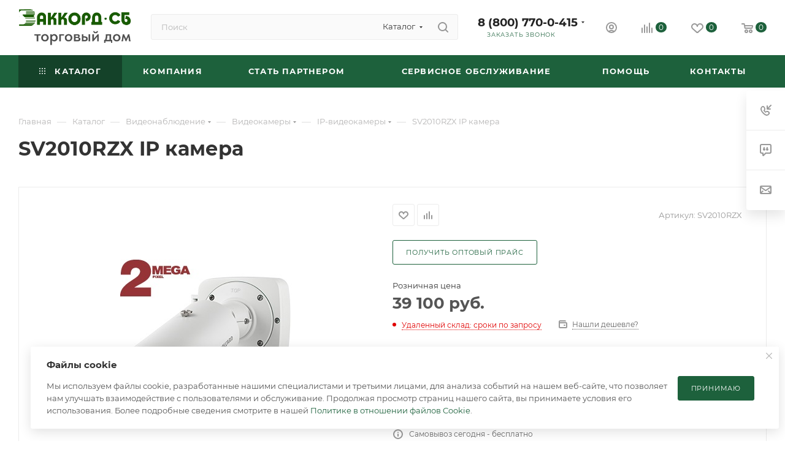

--- FILE ---
content_type: text/html; charset=UTF-8
request_url: https://accordsb.ru/catalog/videonablyudenie/videokamery/ip_videokamery/sv2010rzx_ip_kamera/
body_size: 64104
content:
<!DOCTYPE html>
<html xmlns="http://www.w3.org/1999/xhtml" xml:lang="ru" lang="ru"  >
<head>
	<title>SV2010RZX IP камера (&quot;Beward&quot;, ) купить в торговом доме «Аккорд-СБ»</title>
	<meta name="viewport" content="initial-scale=1.0, width=device-width, maximum-scale=1" />
	<meta name="HandheldFriendly" content="true" />
	<meta name="yes" content="yes" />
	<meta name="apple-mobile-web-app-status-bar-style" content="black" />
	<meta name="SKYPE_TOOLBAR" content="SKYPE_TOOLBAR_PARSER_COMPATIBLE" />
	<meta http-equiv="Content-Type" content="text/html; charset=UTF-8" />
<meta name="keywords" content="atec видеонаблюдение, a tec, a tec купить" />
<meta name="description" content="Купить SV2010RZX IP камера (&amp;quot;Beward&amp;quot;, на сайте Аккорд-СБ. Производство Россия. Персональный менеджер. Приглашаем В Шоурум. Доставка по РФ. Самовывоз." />
<link href="/bitrix/js/intranet/intranet-common.css?175508982766709"  rel="stylesheet" />
<link href="/bitrix/css/aspro.max/notice.css?17550898183623"  rel="stylesheet" />
<link href="/bitrix/js/ui/design-tokens/dist/ui.design-tokens.css?175508983626358"  rel="stylesheet" />
<link href="/bitrix/js/ui/fonts/opensans/ui.font.opensans.css?17550898362555"  rel="stylesheet" />
<link href="/bitrix/js/main/popup/dist/main.popup.bundle.css?175518611331694"  rel="stylesheet" />
<link href="/bitrix/templates/aspro_max/components/bitrix/catalog/main_custom/style.css?175284772552964"  rel="stylesheet" />
<link href="/bitrix/templates/aspro_max/components/bitrix/sale.gift.main.products/main/style.css?1755090683663"  rel="stylesheet" />
<link href="/bitrix/components/bitrix/system.show_message/templates/.default/style.css?175508981164"  rel="stylesheet" />
<link href="/bitrix/templates/aspro_max/css/main_slider.min.css?175509070028839"  rel="stylesheet" />
<link href="/bitrix/templates/aspro_max/css/blocks/grid-list.min.css?17550907004788"  rel="stylesheet" />
<link href="/bitrix/templates/aspro_max/css/skeleton.css?1755090700810"  rel="stylesheet" />
<link href="/bitrix/templates/aspro_max/css/conditional/ui-card.min.css?1755090700518"  rel="stylesheet" />
<link href="/bitrix/templates/aspro_max/css/video_block.min.css?1755090700374"  rel="stylesheet" />
<link href="/bitrix/templates/aspro_max/vendor/css/carousel/owl/owl.carousel.min.css?17550907013351"  rel="stylesheet" />
<link href="/bitrix/templates/aspro_max/vendor/css/carousel/owl/owl.theme.default.min.css?17550907011013"  rel="stylesheet" />
<link href="/bitrix/templates/aspro_max/css/detail-gallery.css?17550907008190"  rel="stylesheet" />
<link href="/bitrix/templates/aspro_max/css/bonus-system.min.css?17550907001535"  rel="stylesheet" />
<link href="/bitrix/templates/aspro_max/css/jquery.fancybox.min.css?175509070013062"  rel="stylesheet" />
<link href="/bitrix/templates/aspro_max/css/animation/animation_ext.css?17550907004934"  rel="stylesheet" />
<link href="/bitrix/templates/aspro_max/components/bitrix/catalog.comments/catalog/style.css?175509067221967"  rel="stylesheet" />
<link href="/bitrix/panel/main/popup.css?175509001022696"  rel="stylesheet" />
<link href="/bitrix/templates/aspro_max/css/drop.css?17550907002736"  rel="stylesheet" />
<link href="/bitrix/components/bitrix/blog/templates/.default/style.css?175508978433777"  rel="stylesheet" />
<link href="/bitrix/components/bitrix/blog/templates/.default/themes/green/style.css?17550897841140"  rel="stylesheet" />
<link href="/bitrix/components/bitrix/rating.vote/templates/standart_text/style.css?17550898052223"  rel="stylesheet" />
<link href="/bitrix/templates/aspro_max/css/fonts/montserrat/css/montserrat.min.css?17550907005716"  data-template-style="true"  rel="stylesheet" />
<link href="/bitrix/templates/aspro_max/css/blocks/dark-light-theme.css?17550907002595"  data-template-style="true"  rel="stylesheet" />
<link href="/bitrix/templates/aspro_max/css/colored.css?17550907004203"  data-template-style="true"  rel="stylesheet" />
<link href="/bitrix/templates/aspro_max/css/lite.bootstrap.css?175509070014370"  data-template-style="true"  rel="stylesheet" />
<link href="/bitrix/templates/aspro_max/css/styles.css?1760958236199247"  data-template-style="true"  rel="stylesheet" />
<link href="/bitrix/templates/aspro_max/css/blocks/blocks.css?175509070023521"  data-template-style="true"  rel="stylesheet" />
<link href="/bitrix/templates/aspro_max/css/blocks/common.blocks/counter-state/counter-state.css?1755090700490"  data-template-style="true"  rel="stylesheet" />
<link href="/bitrix/templates/aspro_max/css/menu.css?175509070085179"  data-template-style="true"  rel="stylesheet" />
<link href="/bitrix/templates/aspro_max/css/catalog.css?175509070017774"  data-template-style="true"  rel="stylesheet" />
<link href="/bitrix/templates/aspro_max/vendor/css/ripple.css?1755090701854"  data-template-style="true"  rel="stylesheet" />
<link href="/bitrix/templates/aspro_max/css/stores.css?176095823610312"  data-template-style="true"  rel="stylesheet" />
<link href="/bitrix/templates/aspro_max/css/yandex_map.css?17550907007689"  data-template-style="true"  rel="stylesheet" />
<link href="/bitrix/templates/aspro_max/css/header_fixed.css?175509070013592"  data-template-style="true"  rel="stylesheet" />
<link href="/bitrix/templates/aspro_max/ajax/ajax.css?1755090710326"  data-template-style="true"  rel="stylesheet" />
<link href="/bitrix/templates/aspro_max/css/searchtitle.css?175509070011973"  data-template-style="true"  rel="stylesheet" />
<link href="/bitrix/templates/aspro_max/css/blocks/line-block.min.css?17550907004730"  data-template-style="true"  rel="stylesheet" />
<link href="/bitrix/templates/aspro_max/components/bitrix/menu/top/style.css?1755090556204"  data-template-style="true"  rel="stylesheet" />
<link href="/bitrix/templates/aspro_max/vendor/css/carousel/swiper/swiper-bundle.min.css?175509070114468"  data-template-style="true"  rel="stylesheet" />
<link href="/bitrix/templates/aspro_max/css/slider.swiper.min.css?17550907004048"  data-template-style="true"  rel="stylesheet" />
<link href="/bitrix/templates/aspro_max/css/mega_menu.css?17550907001653"  data-template-style="true"  rel="stylesheet" />
<link href="/bitrix/templates/aspro_max/components/bitrix/breadcrumb/main/style.css?17550906832354"  data-template-style="true"  rel="stylesheet" />
<link href="/bitrix/templates/aspro_max/css/footer.css?175509070037428"  data-template-style="true"  rel="stylesheet" />
<link href="/bitrix/components/aspro/marketing.popup/templates/max/style.css?17550898189099"  data-template-style="true"  rel="stylesheet" />
<link href="/bitrix/templates/aspro_max/styles.css?175509071021221"  data-template-style="true"  rel="stylesheet" />
<link href="/bitrix/templates/aspro_max/template_styles.css?1760958236472526"  data-template-style="true"  rel="stylesheet" />
<link href="/bitrix/templates/aspro_max/css/header.css?175509070036544"  data-template-style="true"  rel="stylesheet" />
<link href="/bitrix/templates/aspro_max/css/media.css?1760958236194953"  data-template-style="true"  rel="stylesheet" />
<link href="/bitrix/templates/aspro_max/css/h1-bold.css?1755090700466"  data-template-style="true"  rel="stylesheet" />
<link href="/bitrix/templates/aspro_max/themes/custom_or/theme.css?176432068254655"  data-template-style="true"  rel="stylesheet" />
<link href="/bitrix/templates/aspro_max/css/widths/width-2.css?17550907005115"  data-template-style="true"  rel="stylesheet" />
<link href="/bitrix/templates/aspro_max/css/fonts/font-10.css?17550907001097"  data-template-style="true"  rel="stylesheet" />
<link href="/bitrix/templates/aspro_max/css/custom.css?17689073836795"  data-template-style="true"  rel="stylesheet" />
<script>if(!window.BX)window.BX={};if(!window.BX.message)window.BX.message=function(mess){if(typeof mess==='object'){for(let i in mess) {BX.message[i]=mess[i];} return true;}};</script>
<script>(window.BX||top.BX).message({"JS_CORE_LOADING":"Загрузка...","JS_CORE_NO_DATA":"- Нет данных -","JS_CORE_WINDOW_CLOSE":"Закрыть","JS_CORE_WINDOW_EXPAND":"Развернуть","JS_CORE_WINDOW_NARROW":"Свернуть в окно","JS_CORE_WINDOW_SAVE":"Сохранить","JS_CORE_WINDOW_CANCEL":"Отменить","JS_CORE_WINDOW_CONTINUE":"Продолжить","JS_CORE_H":"ч","JS_CORE_M":"м","JS_CORE_S":"с","JSADM_AI_HIDE_EXTRA":"Скрыть лишние","JSADM_AI_ALL_NOTIF":"Показать все","JSADM_AUTH_REQ":"Требуется авторизация!","JS_CORE_WINDOW_AUTH":"Войти","JS_CORE_IMAGE_FULL":"Полный размер"});</script>
<script src="/bitrix/js/main/core/core.js?1755186370511455"></script>
<script>BX.Runtime.registerExtension({"name":"main.core","namespace":"BX","loaded":true});</script>
<script>BX.setJSList(["\/bitrix\/js\/main\/core\/core_ajax.js","\/bitrix\/js\/main\/core\/core_promise.js","\/bitrix\/js\/main\/polyfill\/promise\/js\/promise.js","\/bitrix\/js\/main\/loadext\/loadext.js","\/bitrix\/js\/main\/loadext\/extension.js","\/bitrix\/js\/main\/polyfill\/promise\/js\/promise.js","\/bitrix\/js\/main\/polyfill\/find\/js\/find.js","\/bitrix\/js\/main\/polyfill\/includes\/js\/includes.js","\/bitrix\/js\/main\/polyfill\/matches\/js\/matches.js","\/bitrix\/js\/ui\/polyfill\/closest\/js\/closest.js","\/bitrix\/js\/main\/polyfill\/fill\/main.polyfill.fill.js","\/bitrix\/js\/main\/polyfill\/find\/js\/find.js","\/bitrix\/js\/main\/polyfill\/matches\/js\/matches.js","\/bitrix\/js\/main\/polyfill\/core\/dist\/polyfill.bundle.js","\/bitrix\/js\/main\/core\/core.js","\/bitrix\/js\/main\/polyfill\/intersectionobserver\/js\/intersectionobserver.js","\/bitrix\/js\/main\/lazyload\/dist\/lazyload.bundle.js","\/bitrix\/js\/main\/polyfill\/core\/dist\/polyfill.bundle.js","\/bitrix\/js\/main\/parambag\/dist\/parambag.bundle.js"]);
</script>
<script>BX.Runtime.registerExtension({"name":"ui.dexie","namespace":"BX.DexieExport","loaded":true});</script>
<script>BX.Runtime.registerExtension({"name":"ls","namespace":"window","loaded":true});</script>
<script>BX.Runtime.registerExtension({"name":"fx","namespace":"window","loaded":true});</script>
<script>BX.Runtime.registerExtension({"name":"fc","namespace":"window","loaded":true});</script>
<script>BX.Runtime.registerExtension({"name":"pull.protobuf","namespace":"BX","loaded":true});</script>
<script>BX.Runtime.registerExtension({"name":"rest.client","namespace":"window","loaded":true});</script>
<script>(window.BX||top.BX).message({"pull_server_enabled":"Y","pull_config_timestamp":1755085526,"shared_worker_allowed":"Y","pull_guest_mode":"N","pull_guest_user_id":0,"pull_worker_mtime":1755185970});(window.BX||top.BX).message({"PULL_OLD_REVISION":"Для продолжения корректной работы с сайтом необходимо перезагрузить страницу."});</script>
<script>BX.Runtime.registerExtension({"name":"pull.client","namespace":"BX","loaded":true});</script>
<script>BX.Runtime.registerExtension({"name":"pull","namespace":"window","loaded":true});</script>
<script>BX.Runtime.registerExtension({"name":"aspro_logo","namespace":"window","loaded":true});</script>
<script>(window.BX||top.BX).message({"NOTICE_ADDED2CART":"В корзине","NOTICE_CLOSE":"Закрыть","NOTICE_MORE":"и ещё #COUNT# #PRODUCTS#","NOTICE_PRODUCT0":"товаров","NOTICE_PRODUCT1":"товар","NOTICE_PRODUCT2":"товара","NOTICE_ADDED2DELAY":"В отложенных","NOTICE_ADDED2COMPARE":"В сравнении","NOTICE_ERROR":"Ошибка","NOTICE_REQUEST_ERROR":"Ошибка запроса","NOTICE_AUTHORIZED":"Вы успешно авторизовались","NOTICE_ADDED2FAVORITE":"В избранном","NOTICE_ADDED2SUBSCRIBE":"Вы подписались","NOTICE_REMOVED_FROM_COMPARE":"Удалено из сравнения","NOTICE_REMOVED_FROM_FAVORITE":"Удалено из избранного","NOTICE_REMOVED_FROM_SUBSCRIBE":"Удалено из подписки"});</script>
<script>BX.Runtime.registerExtension({"name":"aspro_notice","namespace":"window","loaded":true});</script>
<script>(window.BX||top.BX).message({"CT_BST_SEARCH_BUTTON2":"Найти","SEARCH_IN_SITE_FULL":"По всему сайту","SEARCH_IN_SITE":"Везде","SEARCH_IN_CATALOG_FULL":"По каталогу","SEARCH_IN_CATALOG":"Каталог"});</script>
<script>BX.Runtime.registerExtension({"name":"aspro_searchtitle","namespace":"window","loaded":true});</script>
<script>BX.Runtime.registerExtension({"name":"aspro_line_block","namespace":"window","loaded":true});</script>
<script>BX.Runtime.registerExtension({"name":"aspro_swiper_init","namespace":"window","loaded":true});</script>
<script>BX.Runtime.registerExtension({"name":"aspro_swiper","namespace":"window","loaded":true});</script>
<script>BX.Runtime.registerExtension({"name":"aspro_mega_menu","namespace":"window","loaded":true});</script>
<script>BX.Runtime.registerExtension({"name":"intranet.design-tokens.bitrix24","namespace":"window","loaded":true});</script>
<script>BX.Runtime.registerExtension({"name":"ui.design-tokens","namespace":"window","loaded":true});</script>
<script>BX.Runtime.registerExtension({"name":"ui.fonts.opensans","namespace":"window","loaded":true});</script>
<script>BX.Runtime.registerExtension({"name":"main.popup","namespace":"BX.Main","loaded":true});</script>
<script>BX.Runtime.registerExtension({"name":"popup","namespace":"window","loaded":true});</script>
<script>BX.Runtime.registerExtension({"name":"main.pageobject","namespace":"BX","loaded":true});</script>
<script>(window.BX||top.BX).message({"JS_CORE_LOADING":"Загрузка...","JS_CORE_NO_DATA":"- Нет данных -","JS_CORE_WINDOW_CLOSE":"Закрыть","JS_CORE_WINDOW_EXPAND":"Развернуть","JS_CORE_WINDOW_NARROW":"Свернуть в окно","JS_CORE_WINDOW_SAVE":"Сохранить","JS_CORE_WINDOW_CANCEL":"Отменить","JS_CORE_WINDOW_CONTINUE":"Продолжить","JS_CORE_H":"ч","JS_CORE_M":"м","JS_CORE_S":"с","JSADM_AI_HIDE_EXTRA":"Скрыть лишние","JSADM_AI_ALL_NOTIF":"Показать все","JSADM_AUTH_REQ":"Требуется авторизация!","JS_CORE_WINDOW_AUTH":"Войти","JS_CORE_IMAGE_FULL":"Полный размер"});</script>
<script>BX.Runtime.registerExtension({"name":"window","namespace":"window","loaded":true});</script>
<script>BX.Runtime.registerExtension({"name":"aspro_jquery.validate","namespace":"window","loaded":true});</script>
<script>BX.Runtime.registerExtension({"name":"aspro_validate","namespace":"window","loaded":true});</script>
<script>BX.Runtime.registerExtension({"name":"aspro_jquery.uniform","namespace":"window","loaded":true});</script>
<script>(window.BX||top.BX).message({"DROP_FILE":"\u003Cspan\u003EНажмите для загрузки\u003C\/span\u003E или перетащите фото (до #COUNT_FILES# файлов, 0.5 мб на файл)"});</script>
<script>BX.Runtime.registerExtension({"name":"aspro_drop","namespace":"window","loaded":true});</script>
<script type="extension/settings" data-extension="currency.currency-core">{"region":"ru"}</script>
<script>BX.Runtime.registerExtension({"name":"currency.currency-core","namespace":"BX.Currency","loaded":true});</script>
<script>BX.Runtime.registerExtension({"name":"currency","namespace":"window","loaded":true});</script>
<script>BX.Runtime.registerExtension({"name":"aspro_swiper_main_styles","namespace":"window","loaded":true});</script>
<script>BX.Runtime.registerExtension({"name":"aspro_swiper_events","namespace":"window","loaded":true});</script>
<script>BX.Runtime.registerExtension({"name":"aspro_hash_location","namespace":"window","loaded":true});</script>
<script>BX.Runtime.registerExtension({"name":"aspro_tabs_history","namespace":"window","loaded":true});</script>
<script>BX.Runtime.registerExtension({"name":"aspro_countdown","namespace":"window","loaded":true});</script>
<script>BX.Runtime.registerExtension({"name":"aspro_grid-list","namespace":"window","loaded":true});</script>
<script>BX.Runtime.registerExtension({"name":"aspro_video_inline_appear","namespace":"window","loaded":true});</script>
<script>BX.Runtime.registerExtension({"name":"aspro_skeleton","namespace":"window","loaded":true});</script>
<script>BX.Runtime.registerExtension({"name":"aspro_ui-card","namespace":"window","loaded":true});</script>
<script>BX.Runtime.registerExtension({"name":"aspro_video_block","namespace":"window","loaded":true});</script>
<script>BX.Runtime.registerExtension({"name":"aspro_owl_carousel","namespace":"window","loaded":true});</script>
<script>BX.Runtime.registerExtension({"name":"aspro_catalog_element","namespace":"window","loaded":true});</script>
<script>BX.Runtime.registerExtension({"name":"aspro_detail_gallery","namespace":"window","loaded":true});</script>
<script>BX.Runtime.registerExtension({"name":"aspro_bonus_system","namespace":"window","loaded":true});</script>
<script>BX.Runtime.registerExtension({"name":"aspro_fancybox","namespace":"window","loaded":true});</script>
<script>BX.Runtime.registerExtension({"name":"aspro_animation_ext","namespace":"window","loaded":true});</script>
<script>(window.BX||top.BX).message({"LANGUAGE_ID":"ru","FORMAT_DATE":"DD.MM.YYYY","FORMAT_DATETIME":"DD.MM.YYYY HH:MI:SS","COOKIE_PREFIX":"BITRIX_SM","SERVER_TZ_OFFSET":"10800","UTF_MODE":"Y","SITE_ID":"or","SITE_DIR":"\/","USER_ID":"","SERVER_TIME":1769746231,"USER_TZ_OFFSET":0,"USER_TZ_AUTO":"Y","bitrix_sessid":"16482b8fe7b9baa713b385d109e34a47"});</script>

<script src="/bitrix/js/ui/dexie/dist/dexie.bundle.js?1755186160218847"></script>
<script src="/bitrix/js/main/core/core_ls.js?17550898304201"></script>
<script src="/bitrix/js/main/core/core_fx.js?175508983016888"></script>
<script src="/bitrix/js/main/core/core_frame_cache.js?175518621116945"></script>
<script src="/bitrix/js/pull/protobuf/protobuf.js?1755089834274055"></script>
<script src="/bitrix/js/pull/protobuf/model.js?175508983470928"></script>
<script src="/bitrix/js/rest/client/rest.client.js?175508983417414"></script>
<script src="/bitrix/js/pull/client/pull.client.js?175518597283861"></script>
<script src="/bitrix/js/main/ajax.js?175508983335509"></script>
<script src="/bitrix/js/aspro.max/notice.js?175508983928165"></script>
<script src="/bitrix/js/main/popup/dist/main.popup.bundle.js?1760452140119638"></script>
<script src="/bitrix/js/main/pageobject/dist/pageobject.bundle.js?1755186370999"></script>
<script src="/bitrix/js/main/core/core_window.js?175508983098766"></script>
<script src="/bitrix/js/main/rating.js?175508983316557"></script>
<script src="/bitrix/js/currency/currency-core/dist/currency-core.bundle.js?17550898238800"></script>
<script src="/bitrix/js/currency/core_currency.js?17550898231181"></script>
<script>
					(function () {
						"use strict";
						var counter = function ()
						{
							var cookie = (function (name) {
								var parts = ("; " + document.cookie).split("; " + name + "=");
								if (parts.length == 2) {
									try {return JSON.parse(decodeURIComponent(parts.pop().split(";").shift()));}
									catch (e) {}
								}
							})("BITRIX_CONVERSION_CONTEXT_or");
							if (cookie && cookie.EXPIRE >= BX.message("SERVER_TIME"))
								return;
							var request = new XMLHttpRequest();
							request.open("POST", "/bitrix/tools/conversion/ajax_counter.php", true);
							request.setRequestHeader("Content-type", "application/x-www-form-urlencoded");
							request.send(
								"SITE_ID="+encodeURIComponent("or")+
								"&sessid="+encodeURIComponent(BX.bitrix_sessid())+
								"&HTTP_REFERER="+encodeURIComponent(document.referrer)
							);
						};
						if (window.frameRequestStart === true)
							BX.addCustomEvent("onFrameDataReceived", counter);
						else
							BX.ready(counter);
					})();
				</script>
<script>BX.message({'PORTAL_WIZARD_NAME':'Аспро: Максимум - интернет-магазин','PORTAL_WIZARD_DESC':'Аспро: Максимум - интернет магазин с поддержкой современных технологий: BigData, композитный сайт, фасетный поиск, адаптивная верстка','ASPRO_MAX_MOD_INST_OK':'Поздравляем, модуль «Аспро: Максимум - интернет-магазин» успешно установлен!<br />\nДля установки готового сайта, пожалуйста перейдите <a href=\'/bitrix/admin/wizard_list.php?lang=ru\'>в список мастеров<\/a> <br />и выберите пункт «Установить» в меню мастера aspro:max','ASPRO_MAX_MOD_UNINST_OK':'Удаление модуля успешно завершено','ASPRO_MAX_SCOM_INSTALL_NAME':'Аспро: Максимум - интернет-магазин','ASPRO_MAX_SCOM_INSTALL_DESCRIPTION':'Мастер создания интернет-магазина «Аспро: Максимум - интернет-магазин»','ASPRO_MAX_SCOM_INSTALL_TITLE':'Установка модуля \"Аспро: Максимум\"','ASPRO_MAX_SCOM_UNINSTALL_TITLE':'Удаление модуля \"Аспро: Максимум\"','ASPRO_MAX_SPER_PARTNER':'Аспро','ASPRO_MAX_PARTNER_URI':'http://www.aspro.ru','OPEN_WIZARDS_LIST':'Открыть список мастеров','ASPRO_MAX_INSTALL_SITE':'Установить готовый сайт','SMCP_COMPLEX_PROP':'Составное свойство','SMCP_COMPLEX_PROP_LIST':'составное свойство','SMCP_SELECT_SUBPROPS':'Выбор обычных свойств для составного свойства','SMCP_PROP_NUM':'Свойство №','SMCP_PROP_REQ':'обязательное','SMCP_DEL_CVAL':'Удалить это составное значение','SMCP_ADD_CVAL':'Добавить составное значение','SMCP_REQ_EMPTY':'Для составного значения не задано необходимое свойство ','PHONE':'Телефон','FAST_VIEW':'Быстрый просмотр','TABLES_SIZE_TITLE':'Подбор размера','SOCIAL':'Социальные сети','DESCRIPTION':'Описание магазина','ITEMS':'Товары','LOGO':'Логотип','REGISTER_INCLUDE_AREA':'Текст о регистрации','AUTH_INCLUDE_AREA':'Текст об авторизации','FRONT_IMG':'Изображение компании','EMPTY_CART':'пуста','CATALOG_VIEW_MORE':'... Показать все','CATALOG_VIEW_LESS':'... Свернуть','JS_REQUIRED':'Заполните это поле','JS_FORMAT':'Неверный формат','JS_FILE_EXT':'Недопустимое расширение файла','JS_PASSWORD_COPY':'Пароли не совпадают','JS_PASSWORD_LENGTH':'Минимум 6 символов','JS_ERROR':'Неверно заполнено поле','JS_FILE_SIZE':'Максимальный размер 5мб','JS_FILE_BUTTON_NAME':'Выберите файл','JS_FILE_DEFAULT':'Прикрепите файл','JS_DATE':'Некорректная дата','JS_DATETIME':'Некорректная дата/время','JS_REQUIRED_LICENSES':'Согласитесь с условиями','JS_REQUIRED_OFFER':'Согласитесь с условиями','LICENSE_PROP':'Согласие на обработку персональных данных','LOGIN_LEN':'Введите минимум {0} символа','FANCY_CLOSE':'Закрыть','FANCY_NEXT':'Следующий','FANCY_PREV':'Предыдущий','TOP_AUTH_REGISTER':'Регистрация','CALLBACK':'Заказать звонок','ASK':'Задать вопрос','REVIEW':'Оставить отзыв','S_CALLBACK':'Заказать звонок','UNTIL_AKC':'До конца акции','TITLE_QUANTITY_BLOCK':'Остаток','TITLE_QUANTITY':'шт','TOTAL_SUMM_ITEM':'Общая стоимость ','SUBSCRIBE_SUCCESS':'Вы успешно подписались','RECAPTCHA_TEXT':'Подтвердите, что вы не робот','JS_RECAPTCHA_ERROR':'Пройдите проверку','COUNTDOWN_SEC':'сек','COUNTDOWN_MIN':'мин','COUNTDOWN_HOUR':'час','COUNTDOWN_DAY0':'дн','COUNTDOWN_DAY1':'дн','COUNTDOWN_DAY2':'дн','COUNTDOWN_WEAK0':'Недель','COUNTDOWN_WEAK1':'Неделя','COUNTDOWN_WEAK2':'Недели','COUNTDOWN_MONTH0':'Месяцев','COUNTDOWN_MONTH1':'Месяц','COUNTDOWN_MONTH2':'Месяца','COUNTDOWN_YEAR0':'Лет','COUNTDOWN_YEAR1':'Год','COUNTDOWN_YEAR2':'Года','COUNTDOWN_COMPACT_SEC':'с','COUNTDOWN_COMPACT_MIN':'м','COUNTDOWN_COMPACT_HOUR':'ч','COUNTDOWN_COMPACT_DAY':'д','COUNTDOWN_COMPACT_WEAK':'н','COUNTDOWN_COMPACT_MONTH':'м','COUNTDOWN_COMPACT_YEAR0':'л','COUNTDOWN_COMPACT_YEAR1':'г','CATALOG_PARTIAL_BASKET_PROPERTIES_ERROR':'Заполнены не все свойства у добавляемого товара','CATALOG_EMPTY_BASKET_PROPERTIES_ERROR':'Выберите свойства товара, добавляемые в корзину в параметрах компонента','CATALOG_ELEMENT_NOT_FOUND':'Элемент не найден','ERROR_ADD2BASKET':'Ошибка добавления товара в корзину','CATALOG_SUCCESSFUL_ADD_TO_BASKET':'Успешное добавление товара в корзину','ERROR_BASKET_TITLE':'Ошибка корзины','ERROR_BASKET_PROP_TITLE':'Выберите свойства, добавляемые в корзину','ERROR_BASKET_BUTTON':'Выбрать','BASKET_TOP':'Корзина в шапке','ERROR_ADD_DELAY_ITEM':'Ошибка отложенной корзины','VIEWED_TITLE':'Ранее вы смотрели','VIEWED_BEFORE':'Ранее вы смотрели','BEST_TITLE':'Лучшие предложения','CT_BST_SEARCH_BUTTON':'Поиск','CT_BST_SEARCH2_BUTTON':'Найти','BASKET_PRINT_BUTTON':'Распечатать','BASKET_CLEAR_ALL_BUTTON':'Очистить','BASKET_QUICK_ORDER_BUTTON':'Быстрый заказ','BASKET_CONTINUE_BUTTON':'Продолжить покупки','BASKET_ORDER_BUTTON':'Оформить заказ','SHARE_BUTTON':'Поделиться','BASKET_CHANGE_TITLE':'Ваш заказ','BASKET_CHANGE_LINK':'Изменить','MORE_INFO_SKU':'Купить','FROM':'от','BEFORE':'до','TITLE_BLOCK_VIEWED_NAME':'Ранее вы смотрели','T_BASKET':'Корзина','FILTER_EXPAND_VALUES':'Показать все','FILTER_HIDE_VALUES':'Свернуть','FULL_ORDER':'Полный заказ','CUSTOM_COLOR_CHOOSE':'Выбрать','CUSTOM_COLOR_CANCEL':'Отмена','S_MOBILE_MENU':'Меню','MAX_T_MENU_BACK':'Назад','MAX_T_MENU_CALLBACK':'Обратная связь','MAX_T_MENU_CONTACTS_TITLE':'Будьте на связи','SEARCH_TITLE':'Поиск','SEARCH_VALUES_EMPTY_TITLE':'Ничего не нашлось','SOCIAL_TITLE':'Оставайтесь на связи','HEADER_SCHEDULE':'Время работы','SEO_TEXT':'SEO описание','COMPANY_IMG':'Картинка компании','COMPANY_TEXT':'Описание компании','CONFIG_SAVE_SUCCESS':'Настройки сохранены','CONFIG_SAVE_FAIL':'Ошибка сохранения настроек','ITEM_ECONOMY':'Экономия','ITEM_ARTICLE':'Артикул: ','JS_FORMAT_ORDER':'имеет неверный формат','JS_BASKET_COUNT_TITLE':'В корзине товаров на SUMM','POPUP_VIDEO':'Видео','POPUP_GIFT_TEXT':'Нашли что-то особенное? Намекните другу о подарке!','ORDER_FIO_LABEL':'Ф.И.О.','ORDER_PHONE_LABEL':'Телефон','ORDER_REGISTER_BUTTON':'Регистрация','PRICES_TYPE':'Варианты цен','FILTER_HELPER_VALUES':' знач.','SHOW_MORE_SCU_MAIN':'Еще #COUNT#','SHOW_MORE_SCU_1':'предложение','SHOW_MORE_SCU_2':'предложения','SHOW_MORE_SCU_3':'предложений','PARENT_ITEM_NOT_FOUND':'Не найден основной товар для услуги в корзине. Обновите страницу и попробуйте снова.','INVALID_NUMBER':'Неверный номер','INVALID_COUNTRY_CODE':'Неверный код страны','TOO_SHORT':'Номер слишком короткий','TOO_LONG':'Номер слишком длинный','FORM_REQUIRED_FIELDS':'обязательные поля'})</script>
<link href="/bitrix/templates/aspro_max/css/critical.css?175509070033" data-skip-moving="true" rel="stylesheet">
<meta name="theme-color" content="#1d613c">
<style>:root{--theme-base-color: #1d613c;--theme-base-opacity-color: #1d613c1a;--theme-base-color-hue:147;--theme-base-color-saturation:54%;--theme-base-color-lightness:25%;}</style>
<style>html {--theme-page-width: 1500px;--theme-page-width-padding: 30px}</style>
<script src="/bitrix/templates/aspro_max/js/observer.js" async defer></script>
<script data-skip-moving="true">window.lazySizesConfig = window.lazySizesConfig || {};lazySizesConfig.loadMode = 1;lazySizesConfig.expand = 200;lazySizesConfig.expFactor = 1;lazySizesConfig.hFac = 0.1;window.lazySizesConfig.loadHidden = false;window.lazySizesConfig.lazyClass = "lazy";</script>
<script src="/bitrix/templates/aspro_max/js/ls.unveilhooks.min.js" data-skip-moving="true" defer></script>
<script src="/bitrix/templates/aspro_max/js/lazysizes.min.js" data-skip-moving="true" defer></script>
<link href="/bitrix/templates/aspro_max/css/print.css?175509070023591" data-template-style="true" rel="stylesheet" media="print">
                    <script src="/bitrix/templates/aspro_max/js/app.js?17550907005512"></script>
                    <script data-skip-moving="true" src="/bitrix/js/main/jquery/jquery-3.6.0.min.js"></script>
                    <script data-skip-moving="true" src="/bitrix/templates/aspro_max/js/speed.min.js?=1755090700"></script>
<link rel="shortcut icon" href="/favicon.svg" type="image/svg+xml" />
<link rel="apple-touch-icon" sizes="180x180" href="/upload/CMax/e5f/5196gp8chth3rdm6fs3ar6sqgp5vavjj/iconizer-favicon (1) (1).svg" />
<meta property="og:description" content="Купить SV2010RZX IP камера (&quot;Beward&quot;, на сайте Аккорд-СБ. Производство Россия. Персональный менеджер. Приглашаем В Шоурум. Доставка по РФ. Самовывоз." />
<meta property="og:image" content="https://accordsb.ru:443/upload/iblock/5c5/s1z5s18wrg3lj8xgnsx6lm2906w02kw9/8087f30b-2061-11ec-82b3-000c29832a55_3a9b714d-2063-11ec-82b3-000c29832a55.resize1.jpg" />
<link rel="image_src" href="https://accordsb.ru:443/upload/iblock/5c5/s1z5s18wrg3lj8xgnsx6lm2906w02kw9/8087f30b-2061-11ec-82b3-000c29832a55_3a9b714d-2063-11ec-82b3-000c29832a55.resize1.jpg"  />
<meta property="og:title" content="SV2010RZX IP камера (&quot;Beward&quot;, ) купить в торговом доме «Аккорд-СБ»" />
<meta property="og:type" content="website" />
<meta property="og:url" content="https://accordsb.ru:443/catalog/videonablyudenie/videokamery/ip_videokamery/sv2010rzx_ip_kamera/" />
<script src="/bitrix/templates/aspro_max/js/fetch/bottom_panel.js?1755090700771" defer=""></script>

<script src="/bitrix/templates/aspro_max/js/lite.bootstrap.js?175509070019575"></script>
<script src="/bitrix/templates/aspro_max/js/jquery.actual.min.js?17550907001251"></script>
<script src="/bitrix/templates/aspro_max/vendor/js/ripple.js?17550907004702"></script>
<script src="/bitrix/templates/aspro_max/js/browser.js?17550907001032"></script>
<script src="/bitrix/templates/aspro_max/vendor/js/sticky-sidebar.js?175509070025989"></script>
<script src="/bitrix/templates/aspro_max/js/jquery.alphanumeric.js?17550907001972"></script>
<script src="/bitrix/templates/aspro_max/js/jquery.cookie.js?17550907003066"></script>
<script src="/bitrix/templates/aspro_max/js/mobile.js?175509070028083"></script>
<script src="/bitrix/templates/aspro_max/js/main.js?1760958233301337"></script>
<script src="/bitrix/templates/aspro_max/js/blocks/blocks.js?17550907006818"></script>
<script src="/bitrix/templates/aspro_max/js/logo.min.js?17550907003490"></script>
<script src="/bitrix/templates/aspro_max/js/autoload/dropdown-product.js?17550907001625"></script>
<script src="/bitrix/templates/aspro_max/js/autoload/item-action.js?175509070020332"></script>
<script src="/bitrix/templates/aspro_max/js/autoload/select_offer_load.js?17550907001192"></script>
<script src="/bitrix/components/bitrix/search.title/script.js?175518585910542"></script>
<script src="/bitrix/templates/aspro_max/components/bitrix/search.title/mega_menu/script.js?175509068210679"></script>
<script src="/bitrix/templates/aspro_max/js/searchtitle.js?17550907001367"></script>
<script src="/bitrix/templates/aspro_max/components/bitrix/search.title/corp/script.js?175509068210699"></script>
<script src="/bitrix/templates/aspro_max/components/bitrix/menu/top/script.js?175509055636"></script>
<script src="/bitrix/templates/aspro_max/components/bitrix/news.list/banners/script.js?175509001286"></script>
<script src="/bitrix/templates/aspro_max/js/slider.swiper.min.js?17550907001765"></script>
<script src="/bitrix/templates/aspro_max/vendor/js/carousel/swiper/swiper-bundle.min.js?1755090700158093"></script>
<script src="/bitrix/templates/aspro_max/js/mega_menu.js?17550907001064"></script>
<script src="/bitrix/templates/aspro_max/components/bitrix/menu/bottom/script.js?1755090556789"></script>
<script src="/bitrix/templates/aspro_max/components/bitrix/search.title/fixed/script.js?175509068210790"></script>
<script src="/bitrix/templates/aspro_max/js/custom.js?1768907203535"></script>
<script src="/bitrix/templates/aspro_max/components/bitrix/catalog/main_custom/script.js?175284782822329"></script>
<script src="/local/templates/.default/components/bitrix/catalog.element/main4/script.js?17562047659711"></script>
<script src="/bitrix/templates/aspro_max/components/bitrix/sale.gift.product/main/script.js?175509065249315"></script>
<script src="/bitrix/templates/aspro_max/components/bitrix/sale.gift.main.products/main/script.js?17550906834955"></script>
<script src="/bitrix/templates/aspro_max/js/rating_likes.js?175509070010797"></script>
<script src="/bitrix/templates/aspro_max/js/slider.swiper.galleryEvents.min.js?17550907001580"></script>
<script src="/bitrix/templates/aspro_max/js/hash_location.js?1755090700995"></script>
<script src="/bitrix/templates/aspro_max/js/tabs_history.js?17550907002216"></script>
<script src="/bitrix/templates/aspro_max/js/countdown.js?1755090700620"></script>
<script src="/bitrix/templates/aspro_max/js/video_inline_appear.min.js?1755090700408"></script>
<script src="/bitrix/templates/aspro_max/js/jquery.history.js?175509070021571"></script>
<script src="/bitrix/templates/aspro_max/vendor/js/carousel/owl/owl.carousel.min.js?175509070044743"></script>
<script src="/bitrix/templates/aspro_max/js/catalog_element.min.js?1755090700802"></script>
<script src="/bitrix/templates/aspro_max/js/jquery.fancybox.min.js?175509070067390"></script>
<script src="/bitrix/templates/aspro_max/components/bitrix/catalog.comments/catalog/script.js?17550906727715"></script>
<script src="/bitrix/templates/aspro_max/js/jquery.validate.js?175509070039131"></script>
<script src="/bitrix/templates/aspro_max/js/conditional/validation.js?17609582366077"></script>
<script src="/bitrix/templates/aspro_max/js/jquery.uniform.min.js?17550907008308"></script>
<script src="/bitrix/templates/aspro_max/js/drop.js?17550907007233"></script>
<script src="/bitrix/components/aspro/marketing.popup/templates/max/js/jqmInit.js?17550898185708"></script>
<script src="/bitrix/components/aspro/marketing.popup/js/script.js?17550898186256"></script>
		<style>html {--theme-items-gap:32px;--fixed-header:80px;--fixed-tabs:49px;}</style>	<script src="https://myreviews.dev/widget/dist/index.js" defer></script>
<script>
    (function (){
      var myReviewsInit = function () {
        new window.myReviews.VerticalWidget({
          uuid: "97fecf15-c7bd-4543-a06c-756642061af8",
          name: "g3285408",
          additionalFrame: "button",
          variant: "default",
          lang:"ru",
          widgetId: "1"
        }).init();
      };
    if (document.readyState === "loading") {
      document.addEventListener('DOMContentLoaded', function () {
          myReviewsInit()
      })
    } else {
      myReviewsInit()
    }
    })()
</script></head>
<body class=" site_or  fill_bg_n catalog-delayed-btn-Y theme-light" id="main" data-site="/">
		
	<div id="panel"></div>
	<!--'start_frame_cache_4i19eW'-->
<!--'end_frame_cache_4i19eW'-->				<!--'start_frame_cache_basketitems-component-block'-->												<div id="ajax_basket"></div>
					<!--'end_frame_cache_basketitems-component-block'-->								<div class="cd-modal-bg"></div>
		<script data-skip-moving="true">var solutionName = 'arMaxOptions';</script>
		<script src="/bitrix/templates/aspro_max/js/setTheme.php?site_id=or&site_dir=/" data-skip-moving="true"></script>
		<script>window.onload=function(){window.basketJSParams = window.basketJSParams || [];}
		BX.message({'MIN_ORDER_PRICE_TEXT':'<b>Минимальная сумма заказа #PRICE#<\/b><br/>\nПожалуйста, добавьте еще товаров в корзину ','LICENSES_TEXT':'Я согласен на <a href=\"/privacy/\" target=\"_blank\">обработку персональных данных<\/a>'});
		arAsproOptions.PAGES.FRONT_PAGE = window[solutionName].PAGES.FRONT_PAGE = "";arAsproOptions.PAGES.BASKET_PAGE = window[solutionName].PAGES.BASKET_PAGE = "";arAsproOptions.PAGES.ORDER_PAGE = window[solutionName].PAGES.ORDER_PAGE = "";arAsproOptions.PAGES.PERSONAL_PAGE = window[solutionName].PAGES.PERSONAL_PAGE = "";arAsproOptions.PAGES.CATALOG_PAGE = window[solutionName].PAGES.CATALOG_PAGE = "1";</script>
		<div class="wrapper1  header_bgcolored long_header colored_header catalog_page basket_normal basket_fill_WHITE side_LEFT block_side_NORMAL catalog_icons_Y banner_auto with_fast_view mheader-v1 header-vcustom header-font-lower_N regions_N title_position_LEFT footer-vcustom front-vindex1 mfixed_Y mfixed_view_always title-v1 lazy_Y with_phones compact-catalog normal-catalog-img landing-slider big-banners-mobile-normal bottom-icons-panel-Y compact-breadcrumbs-slider catalog-delayed-btn-Y  ">

<div class="mega_fixed_menu scrollblock">
	<div class="maxwidth-theme">
		<svg class="svg svg-close" width="14" height="14" viewBox="0 0 14 14">
		  <path data-name="Rounded Rectangle 568 copy 16" d="M1009.4,953l5.32,5.315a0.987,0.987,0,0,1,0,1.4,1,1,0,0,1-1.41,0L1008,954.4l-5.32,5.315a0.991,0.991,0,0,1-1.4-1.4L1006.6,953l-5.32-5.315a0.991,0.991,0,0,1,1.4-1.4l5.32,5.315,5.31-5.315a1,1,0,0,1,1.41,0,0.987,0.987,0,0,1,0,1.4Z" transform="translate(-1001 -946)"></path>
		</svg>
		<i class="svg svg-close mask arrow"></i>
		<div class="row">
			<div class="col-md-9">
				<div class="left_menu_block">
					<div class="logo_block flexbox flexbox--row align-items-normal">
						<div class="logo">
							<!--'start_frame_cache_header-buffered-logo1'--><a href="/"><img src="/upload/CMax/512/g32uzsn39gb5qlip0l9cmz1kqcfpkuy0/1114 (1).png" alt="Аккордтек - интернет-магазин" title="Аккордтек - интернет-магазин" data-src="" /></a><!--'end_frame_cache_header-buffered-logo1'-->						</div>
						<div class="top-description addr">
													</div>
					</div>
					<div class="search_block">
						<div class="search_wrap">
							<div class="search-block">
									<div class="search-wrapper">
		<div id="title-search_mega_menu">
			<form action="/catalog/" class="search search--hastype">
				<div class="search-input-div">
					<input class="search-input" id="title-search-input_mega_menu" type="text" name="q" value="" placeholder="Поиск" size="20" maxlength="50" autocomplete="off" />
				</div>
				<div class="search-button-div">
					<button class="btn btn-search" type="submit" name="s" value="Найти"><i class="svg search2  inline " aria-hidden="true"><svg width="17" height="17" ><use xlink:href="/bitrix/templates/aspro_max/images/svg/header_icons_srite.svg?1760958233#search"></use></svg></i></button>
											<div class="dropdown-select searchtype">
							<input type="hidden" name="type" value="catalog" />
							<div class="dropdown-select__title darken font_xs">
								<span>Каталог</span>
								<i class="svg  svg-inline-search-down" aria-hidden="true" ><svg xmlns="http://www.w3.org/2000/svg" width="5" height="3" viewBox="0 0 5 3"><path class="cls-1" d="M250,80h5l-2.5,3Z" transform="translate(-250 -80)"/></svg></i>							</div>
							<div class="dropdown-select__list dropdown-menu-wrapper" role="menu">
								<!--noindex-->
								<div class="dropdown-menu-inner rounded3">
									<div class="dropdown-select__list-item font_xs">
										<span class="dropdown-select__list-link darken" data-type="all">
											<span>По всему сайту</span>
										</span>
									</div>
									<div class="dropdown-select__list-item font_xs">
										<span class="dropdown-select__list-link dropdown-select__list-link--current" data-type="catalog">
											<span>По каталогу</span>
										</span>
									</div>
								</div>
								<!--/noindex-->
							</div>
						</div>
					<span class="close-block inline-search-hide"><span class="svg svg-close close-icons"></span></span>
				</div>
			</form>
		</div>
	</div>
<script>
	var jsControl = new JCTitleSearch3({
		//'WAIT_IMAGE': '/bitrix/themes/.default/images/wait.gif',
		'AJAX_PAGE' : '/catalog/videonablyudenie/videokamery/ip_videokamery/sv2010rzx_ip_kamera/',
		'CONTAINER_ID': 'title-search_mega_menu',
		'INPUT_ID': 'title-search-input_mega_menu',
		'INPUT_ID_TMP': 'title-search-input_mega_menu',
		'MIN_QUERY_LEN': 2
	});
</script>							</div>
						</div>
					</div>
										<!-- noindex -->

	<div class="burger_menu_wrapper">
		
			<div class="top_link_wrapper">
				<div class="menu-item dropdown catalog wide_menu   active">
					<div class="wrap">
						<a class="dropdown-toggle" href="/catalog/">
							<div class="link-title color-theme-hover">
																	<i class="svg inline  svg-inline-icon_catalog" aria-hidden="true" ><svg xmlns="http://www.w3.org/2000/svg" width="10" height="10" viewBox="0 0 10 10"><path  data-name="Rounded Rectangle 969 copy 7" class="cls-1" d="M644,76a1,1,0,1,1-1,1A1,1,0,0,1,644,76Zm4,0a1,1,0,1,1-1,1A1,1,0,0,1,648,76Zm4,0a1,1,0,1,1-1,1A1,1,0,0,1,652,76Zm-8,4a1,1,0,1,1-1,1A1,1,0,0,1,644,80Zm4,0a1,1,0,1,1-1,1A1,1,0,0,1,648,80Zm4,0a1,1,0,1,1-1,1A1,1,0,0,1,652,80Zm-8,4a1,1,0,1,1-1,1A1,1,0,0,1,644,84Zm4,0a1,1,0,1,1-1,1A1,1,0,0,1,648,84Zm4,0a1,1,0,1,1-1,1A1,1,0,0,1,652,84Z" transform="translate(-643 -76)"/></svg></i>																Каталог							</div>
						</a>
													<span class="tail"></span>
							<div class="burger-dropdown-menu row">
								<div class="menu-wrapper" >
									
																														<div class="col-md-4 dropdown-submenu  has_img">
																						<a href="/catalog/bloki_pitaniya_i_akb/" class="color-theme-hover" title="Блоки питания и АКБ">
												<span class="name option-font-bold">Блоки питания и АКБ</span>
											</a>
																								<div class="burger-dropdown-menu toggle_menu">
																																									<div class="menu-item   ">
															<a href="/catalog/bloki_pitaniya_i_akb/bloki_bespereboynogo_pitaniya/" title="Блоки бесперебойного питания">
																<span class="name color-theme-hover">Блоки бесперебойного питания</span>
															</a>
																													</div>
																																									<div class="menu-item   ">
															<a href="/catalog/bloki_pitaniya_i_akb/istochniki_stabilizirovannogo_pitaniya/" title="Источники стабилизированного питания">
																<span class="name color-theme-hover">Источники стабилизированного питания</span>
															</a>
																													</div>
																																									<div class="menu-item   ">
															<a href="/catalog/bloki_pitaniya_i_akb/bloki_bespereboynogo_pitaniya_gost_r_53325_2012/" title="Блоки бесперебойного питания (ГОСТ Р 53325-2012)">
																<span class="name color-theme-hover">Блоки бесперебойного питания (ГОСТ Р 53325-2012)</span>
															</a>
																													</div>
																																									<div class="menu-item   ">
															<a href="/catalog/bloki_pitaniya_i_akb/preobrazovateli_napryazheniya_invertory/" title="Преобразователи напряжения (инверторы)">
																<span class="name color-theme-hover">Преобразователи напряжения (инверторы)</span>
															</a>
																													</div>
																																									<div class="menu-item   ">
															<a href="/catalog/bloki_pitaniya_i_akb/akkumulyatory/" title="Аккумуляторы">
																<span class="name color-theme-hover">Аккумуляторы</span>
															</a>
																													</div>
																																									<div class="menu-item   ">
															<a href="/catalog/bloki_pitaniya_i_akb/vneshnie_akkumulyatory/" title="Внешние аккумуляторы">
																<span class="name color-theme-hover">Внешние аккумуляторы</span>
															</a>
																													</div>
																																									<div class="menu-item   ">
															<a href="/catalog/bloki_pitaniya_i_akb/dopolnitelnoe_oborudovanie_dlya_blokov_pitaniya/" title="Дополнительное оборудование для блоков питания">
																<span class="name color-theme-hover">Дополнительное оборудование для блоков питания</span>
															</a>
																													</div>
																									</div>
																					</div>
									
																														<div class="col-md-4 dropdown-submenu  has_img">
																						<a href="/catalog/zamki/" class="color-theme-hover" title="Замки">
												<span class="name option-font-bold">Замки</span>
											</a>
																								<div class="burger-dropdown-menu toggle_menu">
																																									<div class="menu-item   ">
															<a href="/catalog/zamki/elektromagnitnye_zamki/" title="Электромагнитные замки">
																<span class="name color-theme-hover">Электромагнитные замки</span>
															</a>
																													</div>
																																									<div class="menu-item   ">
															<a href="/catalog/zamki/solenoidnye_zamki/" title="Соленоидные замки">
																<span class="name color-theme-hover">Соленоидные замки</span>
															</a>
																													</div>
																																									<div class="menu-item   ">
															<a href="/catalog/zamki/elektromekhanicheskie_zamki/" title="Электромеханические замки">
																<span class="name color-theme-hover">Электромеханические замки</span>
															</a>
																													</div>
																																									<div class="menu-item   ">
															<a href="/catalog/zamki/elektrozashchelki/" title="Электрозащелки">
																<span class="name color-theme-hover">Электрозащелки</span>
															</a>
																													</div>
																																									<div class="menu-item   ">
															<a href="/catalog/zamki/aksessuary_i_dopolnitelnoe_oborudovanie_dlya_zamkov/" title="Аксессуары и дополнительное оборудование для замков">
																<span class="name color-theme-hover">Аксессуары и дополнительное оборудование для замков</span>
															</a>
																													</div>
																									</div>
																					</div>
									
																														<div class="col-md-4 dropdown-submenu  has_img">
																						<a href="/catalog/sistemy_kontrolya_i_upravleniya_dostupom/" class="color-theme-hover" title="Системы контроля и управления доступом">
												<span class="name option-font-bold">Системы контроля и управления доступом</span>
											</a>
																								<div class="burger-dropdown-menu toggle_menu">
																																									<div class="menu-item   ">
															<a href="/catalog/sistemy_kontrolya_i_upravleniya_dostupom/avtonomye_kontrollery_i_platy_upravleniya/" title="Автономые контроллеры и платы управления">
																<span class="name color-theme-hover">Автономые контроллеры и платы управления</span>
															</a>
																													</div>
																																									<div class="menu-item   ">
															<a href="/catalog/sistemy_kontrolya_i_upravleniya_dostupom/biometricheskie_sistemy/" title="Биометрические системы">
																<span class="name color-theme-hover">Биометрические системы</span>
															</a>
																													</div>
																																									<div class="menu-item  dropdown-submenu ">
															<a href="/catalog/sistemy_kontrolya_i_upravleniya_dostupom/dovodchiki/" title="Доводчики">
																<span class="name color-theme-hover">Доводчики</span>
															</a>
																															<div class="burger-dropdown-menu with_padding">
																																			<div class="menu-item ">
																			<a href="/catalog/sistemy_kontrolya_i_upravleniya_dostupom/dovodchiki/avtomaticheskie_privody/" title="Автоматические приводы">
																				<span class="name color-theme-hover">Автоматические приводы</span>
																			</a>
																		</div>
																																			<div class="menu-item ">
																			<a href="/catalog/sistemy_kontrolya_i_upravleniya_dostupom/dovodchiki/gidravlicheskie_dovodchiki/" title="Гидравлические доводчики">
																				<span class="name color-theme-hover">Гидравлические доводчики</span>
																			</a>
																		</div>
																																	</div>
																													</div>
																																									<div class="menu-item   ">
															<a href="/catalog/sistemy_kontrolya_i_upravleniya_dostupom/karty_i_klyuchi_identifikatory/" title="Карты и ключи (идентификаторы)">
																<span class="name color-theme-hover">Карты и ключи (идентификаторы)</span>
															</a>
																													</div>
																																									<div class="menu-item   ">
															<a href="/catalog/sistemy_kontrolya_i_upravleniya_dostupom/knopki_vykhoda/" title="Кнопки выхода">
																<span class="name color-theme-hover">Кнопки выхода</span>
															</a>
																													</div>
																																									<div class="menu-item   ">
															<a href="/catalog/sistemy_kontrolya_i_upravleniya_dostupom/kodonabornye_paneli/" title="Кодонаборные панели">
																<span class="name color-theme-hover">Кодонаборные панели</span>
															</a>
																													</div>
																																									<div class="menu-item   ">
															<a href="/catalog/sistemy_kontrolya_i_upravleniya_dostupom/setevye_skd/" title="Сетевые СКД">
																<span class="name color-theme-hover">Сетевые СКД</span>
															</a>
																													</div>
																																									<div class="menu-item   ">
															<a href="/catalog/sistemy_kontrolya_i_upravleniya_dostupom/schityvateli/" title="Считыватели">
																<span class="name color-theme-hover">Считыватели</span>
															</a>
																													</div>
																																									<div class="menu-item   ">
															<a href="/catalog/sistemy_kontrolya_i_upravleniya_dostupom/aksessuary_dlya_metallodetektorov/" title="Аксессуары для металлодетекторов">
																<span class="name color-theme-hover">Аксессуары для металлодетекторов</span>
															</a>
																													</div>
																																									<div class="menu-item  dropdown-submenu ">
															<a href="/catalog/sistemy_kontrolya_i_upravleniya_dostupom/shlagbaumy_turnikety_vorota_1/" title="Шлагбаумы, турникеты, ворота">
																<span class="name color-theme-hover">Шлагбаумы, турникеты, ворота</span>
															</a>
																															<div class="burger-dropdown-menu with_padding">
																																			<div class="menu-item ">
																			<a href="/catalog/sistemy_kontrolya_i_upravleniya_dostupom/shlagbaumy_turnikety_vorota_1/avtomatika_dlya_vorot/" title="Автоматика для ворот">
																				<span class="name color-theme-hover">Автоматика для ворот</span>
																			</a>
																		</div>
																																			<div class="menu-item ">
																			<a href="/catalog/sistemy_kontrolya_i_upravleniya_dostupom/shlagbaumy_turnikety_vorota_1/turnikety_i_ograzhdeniya/" title="Турникеты и ограждения">
																				<span class="name color-theme-hover">Турникеты и ограждения</span>
																			</a>
																		</div>
																																			<div class="menu-item ">
																			<a href="/catalog/sistemy_kontrolya_i_upravleniya_dostupom/shlagbaumy_turnikety_vorota_1/shlagbaumy/" title="Шлагбаумы">
																				<span class="name color-theme-hover">Шлагбаумы</span>
																			</a>
																		</div>
																																	</div>
																													</div>
																																									<div class="menu-item collapsed  ">
															<a href="/catalog/sistemy_kontrolya_i_upravleniya_dostupom/terminaly_dostupa/" title="Терминалы доступа">
																<span class="name color-theme-hover">Терминалы доступа</span>
															</a>
																													</div>
																																									<div class="menu-item collapsed  ">
															<a href="/catalog/sistemy_kontrolya_i_upravleniya_dostupom/metallodetektory/" title="Металлодетекторы">
																<span class="name color-theme-hover">Металлодетекторы</span>
															</a>
																													</div>
																																									<div class="menu-item collapsed  ">
															<a href="/catalog/sistemy_kontrolya_i_upravleniya_dostupom/termodatchiki/" title="Термодатчики">
																<span class="name color-theme-hover">Термодатчики</span>
															</a>
																													</div>
																									</div>
																					</div>
									
																														<div class="col-md-4 dropdown-submenu  has_img">
																						<a href="/catalog/domofony_i_sistemy_svyazi/" class="color-theme-hover" title="Домофоны и системы связи">
												<span class="name option-font-bold">Домофоны и системы связи</span>
											</a>
																								<div class="burger-dropdown-menu toggle_menu">
																																									<div class="menu-item  dropdown-submenu ">
															<a href="/catalog/domofony_i_sistemy_svyazi/ahd_domofony/" title="AHD домофоны">
																<span class="name color-theme-hover">AHD домофоны</span>
															</a>
																															<div class="burger-dropdown-menu with_padding">
																																			<div class="menu-item ">
																			<a href="/catalog/domofony_i_sistemy_svyazi/ahd_domofony/ahd_vyzyvnye_paneli/" title="AHD вызывные панели">
																				<span class="name color-theme-hover">AHD вызывные панели</span>
																			</a>
																		</div>
																																			<div class="menu-item ">
																			<a href="/catalog/domofony_i_sistemy_svyazi/ahd_domofony/ahd_monitory/" title="AHD мониторы">
																				<span class="name color-theme-hover">AHD мониторы</span>
																			</a>
																		</div>
																																			<div class="menu-item ">
																			<a href="/catalog/domofony_i_sistemy_svyazi/ahd_domofony/ahd_monitory_wifi/" title="AHD мониторы WIFI">
																				<span class="name color-theme-hover">AHD мониторы WIFI</span>
																			</a>
																		</div>
																																			<div class="menu-item ">
																			<a href="/catalog/domofony_i_sistemy_svyazi/ahd_domofony/ahd_vyzyvnye_paneli_wifi/" title="AHD вызывные панели WIFI">
																				<span class="name color-theme-hover">AHD вызывные панели WIFI</span>
																			</a>
																		</div>
																																			<div class="menu-item ">
																			<a href="/catalog/domofony_i_sistemy_svyazi/ahd_domofony/ahd_komplekty_wifi/" title="AHD комплекты WIFI">
																				<span class="name color-theme-hover">AHD комплекты WIFI</span>
																			</a>
																		</div>
																																	</div>
																													</div>
																																									<div class="menu-item  dropdown-submenu ">
															<a href="/catalog/domofony_i_sistemy_svyazi/analogovye_domofony/" title="Аналоговые домофоны">
																<span class="name color-theme-hover">Аналоговые домофоны</span>
															</a>
																															<div class="burger-dropdown-menu with_padding">
																																			<div class="menu-item ">
																			<a href="/catalog/domofony_i_sistemy_svyazi/analogovye_domofony/analogovye_vyzyvnye_paneli/" title="Аналоговые вызывные панели">
																				<span class="name color-theme-hover">Аналоговые вызывные панели</span>
																			</a>
																		</div>
																																			<div class="menu-item ">
																			<a href="/catalog/domofony_i_sistemy_svyazi/analogovye_domofony/analogovye_monitory/" title="Аналоговые мониторы">
																				<span class="name color-theme-hover">Аналоговые мониторы</span>
																			</a>
																		</div>
																																			<div class="menu-item ">
																			<a href="/catalog/domofony_i_sistemy_svyazi/analogovye_domofony/komplekty/" title="Комплекты">
																				<span class="name color-theme-hover">Комплекты</span>
																			</a>
																		</div>
																																	</div>
																													</div>
																																									<div class="menu-item  dropdown-submenu ">
															<a href="/catalog/domofony_i_sistemy_svyazi/mnogokvartirnye_sistemy/" title="Многоквартирные системы">
																<span class="name color-theme-hover">Многоквартирные системы</span>
															</a>
																															<div class="burger-dropdown-menu with_padding">
																																			<div class="menu-item ">
																			<a href="/catalog/domofony_i_sistemy_svyazi/mnogokvartirnye_sistemy/videopaneli_mnogokvartirnye/" title="Видеопанели многоквартирные">
																				<span class="name color-theme-hover">Видеопанели многоквартирные</span>
																			</a>
																		</div>
																																			<div class="menu-item ">
																			<a href="/catalog/domofony_i_sistemy_svyazi/mnogokvartirnye_sistemy/dopolnitelnoe_oborudovanie/" title="Дополнительное оборудование">
																				<span class="name color-theme-hover">Дополнительное оборудование</span>
																			</a>
																		</div>
																																			<div class="menu-item ">
																			<a href="/catalog/domofony_i_sistemy_svyazi/mnogokvartirnye_sistemy/moduli_sopryazheniya_dlya_mnogokvartirnykh_audiodomofonov/" title="Модули сопряжения для многоквартирных аудиодомофонов">
																				<span class="name color-theme-hover">Модули сопряжения для многоквартирных аудиодомофонов</span>
																			</a>
																		</div>
																																	</div>
																													</div>
																																									<div class="menu-item   ">
															<a href="/catalog/domofony_i_sistemy_svyazi/monitory_adaptirovannye_dlya_podezdnykh_domofonov/" title="Мониторы адаптированные для подъездных домофонов">
																<span class="name color-theme-hover">Мониторы адаптированные для подъездных домофонов</span>
															</a>
																													</div>
																																									<div class="menu-item   ">
															<a href="/catalog/domofony_i_sistemy_svyazi/aksessuary_dlya_domofonii/" title="Аксессуары для домофонии">
																<span class="name color-theme-hover">Аксессуары для домофонии</span>
															</a>
																													</div>
																																									<div class="menu-item  dropdown-submenu ">
															<a href="/catalog/domofony_i_sistemy_svyazi/ip_domofony/" title="IP домофоны">
																<span class="name color-theme-hover">IP домофоны</span>
															</a>
																															<div class="burger-dropdown-menu with_padding">
																																			<div class="menu-item ">
																			<a href="/catalog/domofony_i_sistemy_svyazi/ip_domofony/ip_monitory_1/" title="IP мониторы">
																				<span class="name color-theme-hover">IP мониторы</span>
																			</a>
																		</div>
																																			<div class="menu-item ">
																			<a href="/catalog/domofony_i_sistemy_svyazi/ip_domofony/vyzyvnye_paneli/" title="Вызывные панели">
																				<span class="name color-theme-hover">Вызывные панели</span>
																			</a>
																		</div>
																																			<div class="menu-item ">
																			<a href="/catalog/domofony_i_sistemy_svyazi/ip_domofony/dopolnitelnoe_oburudovanie_i_aksessuary/" title="Дополнительное обурудование и аксессуары">
																				<span class="name color-theme-hover">Дополнительное обурудование и аксессуары</span>
																			</a>
																		</div>
																																			<div class="menu-item ">
																			<a href="/catalog/domofony_i_sistemy_svyazi/ip_domofony/komplekty_ip_domofonov_1/" title="Комплекты IP домофонов">
																				<span class="name color-theme-hover">Комплекты IP домофонов</span>
																			</a>
																		</div>
																																	</div>
																													</div>
																																									<div class="menu-item   ">
															<a href="/catalog/domofony_i_sistemy_svyazi/komplekt_domofonii/" title="Комплекты домофонии">
																<span class="name color-theme-hover">Комплекты домофонии</span>
															</a>
																													</div>
																																									<div class="menu-item  dropdown-submenu ">
															<a href="/catalog/domofony_i_sistemy_svyazi/peregovornye_ustroystva/" title="Переговорные устройства">
																<span class="name color-theme-hover">Переговорные устройства</span>
															</a>
																															<div class="burger-dropdown-menu with_padding">
																																			<div class="menu-item ">
																			<a href="/catalog/domofony_i_sistemy_svyazi/peregovornye_ustroystva/direktor_sekretar/" title="Директор-секретарь">
																				<span class="name color-theme-hover">Директор-секретарь</span>
																			</a>
																		</div>
																																			<div class="menu-item ">
																			<a href="/catalog/domofony_i_sistemy_svyazi/peregovornye_ustroystva/klient_kassir_odnokanalnye/" title="Клиент-кассир одноканальные">
																				<span class="name color-theme-hover">Клиент-кассир одноканальные</span>
																			</a>
																		</div>
																																			<div class="menu-item ">
																			<a href="/catalog/domofony_i_sistemy_svyazi/peregovornye_ustroystva/oborudovanie_dlya_slaboslyshashchikh/" title="Оборудование для слабослышащих">
																				<span class="name color-theme-hover">Оборудование для слабослышащих</span>
																			</a>
																		</div>
																																			<div class="menu-item ">
																			<a href="/catalog/domofony_i_sistemy_svyazi/peregovornye_ustroystva/klient_kassir_mnogokanalnye/" title="Клиент-кассир многоканальные">
																				<span class="name color-theme-hover">Клиент-кассир многоканальные</span>
																			</a>
																		</div>
																																	</div>
																													</div>
																									</div>
																					</div>
									
																														<div class="col-md-4 dropdown-submenu active has_img">
																						<a href="/catalog/videonablyudenie/" class="color-theme-hover" title="Видеонаблюдение">
												<span class="name option-font-bold">Видеонаблюдение</span>
											</a>
																								<div class="burger-dropdown-menu toggle_menu">
																																									<div class="menu-item  dropdown-submenu active">
															<a href="/catalog/videonablyudenie/videokamery/" title="Видеокамеры">
																<span class="name color-theme-hover">Видеокамеры</span>
															</a>
																															<div class="burger-dropdown-menu with_padding">
																																			<div class="menu-item ">
																			<a href="/catalog/videonablyudenie/videokamery/tvi_videokamery/" title="TVI-видеокамеры">
																				<span class="name color-theme-hover">TVI-видеокамеры</span>
																			</a>
																		</div>
																																			<div class="menu-item ">
																			<a href="/catalog/videonablyudenie/videokamery/multiformatnye/" title="Мультиформатные">
																				<span class="name color-theme-hover">Мультиформатные</span>
																			</a>
																		</div>
																																			<div class="menu-item active">
																			<a href="/catalog/videonablyudenie/videokamery/ip_videokamery/" title="IP-видеокамеры">
																				<span class="name color-theme-hover">IP-видеокамеры</span>
																			</a>
																		</div>
																																			<div class="menu-item ">
																			<a href="/catalog/videonablyudenie/videokamery/mhd_videokamery/" title="HD-видеокамеры">
																				<span class="name color-theme-hover">HD-видеокамеры</span>
																			</a>
																		</div>
																																	</div>
																													</div>
																																									<div class="menu-item  dropdown-submenu ">
															<a href="/catalog/videonablyudenie/videoregistratory/" title="Видеорегистраторы">
																<span class="name color-theme-hover">Видеорегистраторы</span>
															</a>
																															<div class="burger-dropdown-menu with_padding">
																																			<div class="menu-item ">
																			<a href="/catalog/videonablyudenie/videoregistratory/ip_videoregistratory/" title="IP видеорегистраторы">
																				<span class="name color-theme-hover">IP видеорегистраторы</span>
																			</a>
																		</div>
																																			<div class="menu-item ">
																			<a href="/catalog/videonablyudenie/videoregistratory/mhd_videoregistratory/" title="MHD видеорегистраторы">
																				<span class="name color-theme-hover">MHD видеорегистраторы</span>
																			</a>
																		</div>
																																			<div class="menu-item ">
																			<a href="/catalog/videonablyudenie/videoregistratory/tvi_videoregistratory/" title="TVI видеорегистраторы">
																				<span class="name color-theme-hover">TVI видеорегистраторы</span>
																			</a>
																		</div>
																																			<div class="menu-item ">
																			<a href="/catalog/videonablyudenie/videoregistratory/gibridnye_videoregistratory/" title="Гибридные видеорегистраторы">
																				<span class="name color-theme-hover">Гибридные видеорегистраторы</span>
																			</a>
																		</div>
																																	</div>
																													</div>
																																									<div class="menu-item  dropdown-submenu ">
															<a href="/catalog/videonablyudenie/setevoe_oborudovanie/" title="Сетевое оборудование">
																<span class="name color-theme-hover">Сетевое оборудование</span>
															</a>
																															<div class="burger-dropdown-menu with_padding">
																																			<div class="menu-item ">
																			<a href="/catalog/videonablyudenie/setevoe_oborudovanie/kommutatory/" title="Коммутаторы">
																				<span class="name color-theme-hover">Коммутаторы</span>
																			</a>
																		</div>
																																			<div class="menu-item ">
																			<a href="/catalog/videonablyudenie/setevoe_oborudovanie/splittery_inzhektory/" title="Сплиттеры/Инжекторы">
																				<span class="name color-theme-hover">Сплиттеры/Инжекторы</span>
																			</a>
																		</div>
																																			<div class="menu-item ">
																			<a href="/catalog/videonablyudenie/setevoe_oborudovanie/routery_i_tochki_dostupa/" title="Роутеры и точки доступа">
																				<span class="name color-theme-hover">Роутеры и точки доступа</span>
																			</a>
																		</div>
																																			<div class="menu-item ">
																			<a href="/catalog/videonablyudenie/setevoe_oborudovanie/udliniteli/" title="Удлинители">
																				<span class="name color-theme-hover">Удлинители</span>
																			</a>
																		</div>
																																	</div>
																													</div>
																																									<div class="menu-item  dropdown-submenu ">
															<a href="/catalog/videonablyudenie/aksessuary/" title="Аксессуары">
																<span class="name color-theme-hover">Аксессуары</span>
															</a>
																															<div class="burger-dropdown-menu with_padding">
																																			<div class="menu-item ">
																			<a href="/catalog/videonablyudenie/aksessuary/kreplenie_dlya_kamer_videonablyudeniya/" title="Крепления">
																				<span class="name color-theme-hover">Крепления</span>
																			</a>
																		</div>
																																			<div class="menu-item ">
																			<a href="/catalog/videonablyudenie/aksessuary/pulty_upravleniya_dekodery/" title="Пульты управления, декодеры">
																				<span class="name color-theme-hover">Пульты управления, декодеры</span>
																			</a>
																		</div>
																																			<div class="menu-item ">
																			<a href="/catalog/videonablyudenie/aksessuary/obektivy/" title="Объективы">
																				<span class="name color-theme-hover">Объективы</span>
																			</a>
																		</div>
																																			<div class="menu-item ">
																			<a href="/catalog/videonablyudenie/aksessuary/kabelnaya_produktsiya/" title="Кабельная продукция">
																				<span class="name color-theme-hover">Кабельная продукция</span>
																			</a>
																		</div>
																																			<div class="menu-item ">
																			<a href="/catalog/videonablyudenie/aksessuary/kommutatsionnye_korobki/" title="Коммутационные коробки">
																				<span class="name color-theme-hover">Коммутационные коробки</span>
																			</a>
																		</div>
																																			<div class="menu-item ">
																			<a href="/catalog/videonablyudenie/aksessuary/shtekery_razemy_ravetviteli/" title="Штекеры, разъемы, разветвители">
																				<span class="name color-theme-hover">Штекеры, разъемы, разветвители</span>
																			</a>
																		</div>
																																	</div>
																													</div>
																																									<div class="menu-item   ">
															<a href="/catalog/videonablyudenie/zhestkie_diski/" title="Жесткие диски">
																<span class="name color-theme-hover">Жесткие диски</span>
															</a>
																													</div>
																																									<div class="menu-item  dropdown-submenu ">
															<a href="/catalog/videonablyudenie/mikrofony/" title="Микрофоны">
																<span class="name color-theme-hover">Микрофоны</span>
															</a>
																															<div class="burger-dropdown-menu with_padding">
																																			<div class="menu-item ">
																			<a href="/catalog/videonablyudenie/mikrofony/aksessuary_1/" title="Аксессуары">
																				<span class="name color-theme-hover">Аксессуары</span>
																			</a>
																		</div>
																																			<div class="menu-item ">
																			<a href="/catalog/videonablyudenie/mikrofony/audiomikshery/" title="Аудиомикшеры">
																				<span class="name color-theme-hover">Аудиомикшеры</span>
																			</a>
																		</div>
																																			<div class="menu-item ">
																			<a href="/catalog/videonablyudenie/mikrofony/mikrofony_dlya_sistem_videonablyudeniya/" title="Микрофоны для систем видеонаблюдения">
																				<span class="name color-theme-hover">Микрофоны для систем видеонаблюдения</span>
																			</a>
																		</div>
																																	</div>
																													</div>
																																									<div class="menu-item   ">
															<a href="/catalog/videonablyudenie/priemniki_peredatchiki_signalov/" title="Приемники передатчики сигналов">
																<span class="name color-theme-hover">Приемники передатчики сигналов</span>
															</a>
																													</div>
																																									<div class="menu-item   ">
															<a href="/catalog/videonablyudenie/servery/" title="Серверы">
																<span class="name color-theme-hover">Серверы</span>
															</a>
																													</div>
																																									<div class="menu-item   ">
															<a href="/catalog/videonablyudenie/shkafy_dlya_videonablyudeniya/" title="Шкафы для видеонаблюдения">
																<span class="name color-theme-hover">Шкафы для видеонаблюдения</span>
															</a>
																													</div>
																									</div>
																					</div>
									
																														<div class="col-md-4   has_img">
																						<a href="/catalog/gotovye_resheniya/" class="color-theme-hover" title="Готовые решения">
												<span class="name option-font-bold">Готовые решения</span>
											</a>
																					</div>
									
																														<div class="col-md-4   has_img">
																						<a href="/catalog/12_volt/" class="color-theme-hover" title="ББП на 12В">
												<span class="name option-font-bold">ББП на 12В</span>
											</a>
																					</div>
									
																														<div class="col-md-4   has_img">
																						<a href="/catalog/proektnye_resheniya/" class="color-theme-hover" title="Проектные решения">
												<span class="name option-font-bold">Проектные решения</span>
											</a>
																					</div>
									
																														<div class="col-md-4 dropdown-submenu  has_img">
																						<a href="/catalog/sks/" class="color-theme-hover" title="СКС">
												<span class="name option-font-bold">СКС</span>
											</a>
																								<div class="burger-dropdown-menu toggle_menu">
																																									<div class="menu-item   ">
															<a href="/catalog/sks/kabel_utp_ftp/" title="Кабель витая пара">
																<span class="name color-theme-hover">Кабель витая пара</span>
															</a>
																													</div>
																																									<div class="menu-item   ">
															<a href="/catalog/sks/kabel_vvg/" title="Кабель ВВГ">
																<span class="name color-theme-hover">Кабель ВВГ</span>
															</a>
																													</div>
																																									<div class="menu-item   ">
															<a href="/catalog/sks/kabel_kvk_s_pitaniem/" title="Кабель КВК с питанием">
																<span class="name color-theme-hover">Кабель КВК с питанием</span>
															</a>
																													</div>
																																									<div class="menu-item   ">
															<a href="/catalog/sks/kabel_kpsng_a_frls_kpseng_a_frls/" title="Кабель КПСнг(А)-FRLS / КПСЭнг(А)-FRLS">
																<span class="name color-theme-hover">Кабель КПСнг(А)-FRLS / КПСЭнг(А)-FRLS</span>
															</a>
																													</div>
																																									<div class="menu-item   ">
															<a href="/catalog/sks/kabel_rk_75/" title="Кабель РК 75">
																<span class="name color-theme-hover">Кабель РК 75</span>
															</a>
																													</div>
																																									<div class="menu-item   ">
															<a href="/catalog/sks/klemmy_wago_gruppovaya_upakovka/" title="Клеммы групповая упаковка">
																<span class="name color-theme-hover">Клеммы групповая упаковка</span>
															</a>
																													</div>
																																									<div class="menu-item   ">
															<a href="/catalog/sks/provod_pugv_pv_3/" title="Провод ПуГВ (ПВ-3)">
																<span class="name color-theme-hover">Провод ПуГВ (ПВ-3)</span>
															</a>
																													</div>
																																									<div class="menu-item   ">
															<a href="/catalog/sks/provod_shvvp/" title="Провод ШВВП">
																<span class="name color-theme-hover">Провод ШВВП</span>
															</a>
																													</div>
																																									<div class="menu-item   ">
															<a href="/catalog/sks/aksessuary/" title="Аксессуары">
																<span class="name color-theme-hover">Аксессуары</span>
															</a>
																													</div>
																																									<div class="menu-item   ">
															<a href="/catalog/sks/kabelnyy_kanal/" title="Кабельный канал">
																<span class="name color-theme-hover">Кабельный канал</span>
															</a>
																													</div>
																																									<div class="menu-item collapsed  ">
															<a href="/catalog/sks/korobki_raspredelitelnye/" title="Коробки распределительные">
																<span class="name color-theme-hover">Коробки распределительные</span>
															</a>
																													</div>
																																									<div class="menu-item collapsed  ">
															<a href="/catalog/sks/truba_gofrirovannaya/" title="Труба гофрированная">
																<span class="name color-theme-hover">Труба гофрированная</span>
															</a>
																													</div>
																																									<div class="menu-item collapsed  ">
															<a href="/catalog/sks/rozetki_i_vyklyuchateli/" title="Розетки и выключатели">
																<span class="name color-theme-hover">Розетки и выключатели</span>
															</a>
																													</div>
																									</div>
																					</div>
									
																														<div class="col-md-4 dropdown-submenu  has_img">
																						<a href="/catalog/sistemy_okhranno_pozharnoy_signalizatsii/" class="color-theme-hover" title="Системы охранно-пожарной сигнализации">
												<span class="name option-font-bold">Системы охранно-пожарной сигнализации</span>
											</a>
																								<div class="burger-dropdown-menu toggle_menu">
																																									<div class="menu-item  dropdown-submenu ">
															<a href="/catalog/sistemy_okhranno_pozharnoy_signalizatsii/pribory_priemno_kontrolnye/" title="Приборы приемно-контрольные">
																<span class="name color-theme-hover">Приборы приемно-контрольные</span>
															</a>
																															<div class="burger-dropdown-menu with_padding">
																																			<div class="menu-item ">
																			<a href="/catalog/sistemy_okhranno_pozharnoy_signalizatsii/pribory_priemno_kontrolnye/aksessuary_5/" title="Аксессуары">
																				<span class="name color-theme-hover">Аксессуары</span>
																			</a>
																		</div>
																																			<div class="menu-item ">
																			<a href="/catalog/sistemy_okhranno_pozharnoy_signalizatsii/pribory_priemno_kontrolnye/ispolnitelnye_ustroystva_1/" title="Исполнительные устройства">
																				<span class="name color-theme-hover">Исполнительные устройства</span>
																			</a>
																		</div>
																																			<div class="menu-item ">
																			<a href="/catalog/sistemy_okhranno_pozharnoy_signalizatsii/pribory_priemno_kontrolnye/preobrazovatel_interfeysa/" title="Преобразователь интерфейса">
																				<span class="name color-theme-hover">Преобразователь интерфейса</span>
																			</a>
																		</div>
																																			<div class="menu-item ">
																			<a href="/catalog/sistemy_okhranno_pozharnoy_signalizatsii/pribory_priemno_kontrolnye/pribory_priemno_kontrolnye_okhranno_pozharnye/" title="Приборы приемно-контрольные охранно-пожарные">
																				<span class="name color-theme-hover">Приборы приемно-контрольные охранно-пожарные</span>
																			</a>
																		</div>
																																			<div class="menu-item ">
																			<a href="/catalog/sistemy_okhranno_pozharnoy_signalizatsii/pribory_priemno_kontrolnye/priemno_kontrolnye_i_upravleniya/" title="Приемно-контрольные и управления">
																				<span class="name color-theme-hover">Приемно-контрольные и управления</span>
																			</a>
																		</div>
																																			<div class="menu-item ">
																			<a href="/catalog/sistemy_okhranno_pozharnoy_signalizatsii/pribory_priemno_kontrolnye/radiokanalnye_1/" title="Радиоканальные">
																				<span class="name color-theme-hover">Радиоканальные</span>
																			</a>
																		</div>
																																			<div class="menu-item ">
																			<a href="/catalog/sistemy_okhranno_pozharnoy_signalizatsii/pribory_priemno_kontrolnye/rasshiritel_adresnyy/" title="Расширитель адресный">
																				<span class="name color-theme-hover">Расширитель адресный</span>
																			</a>
																		</div>
																																			<div class="menu-item ">
																			<a href="/catalog/sistemy_okhranno_pozharnoy_signalizatsii/pribory_priemno_kontrolnye/sistema_okhranno_pozharnoy_signalizatsii/" title="Система охранно-пожарной сигнализации">
																				<span class="name color-theme-hover">Система охранно-пожарной сигнализации</span>
																			</a>
																		</div>
																																			<div class="menu-item ">
																			<a href="/catalog/sistemy_okhranno_pozharnoy_signalizatsii/pribory_priemno_kontrolnye/sistemy_upravleniya_dymoudaleniem/" title="Системы управления дымоудалением">
																				<span class="name color-theme-hover">Системы управления дымоудалением</span>
																			</a>
																		</div>
																																			<div class="menu-item ">
																			<a href="/catalog/sistemy_okhranno_pozharnoy_signalizatsii/pribory_priemno_kontrolnye/spetsialnye_pribory_i_dopolnitelnye_ustroystva/" title="Специальные приборы и дополнительные устройства">
																				<span class="name color-theme-hover">Специальные приборы и дополнительные устройства</span>
																			</a>
																		</div>
																																			<div class="menu-item ">
																			<a href="/catalog/sistemy_okhranno_pozharnoy_signalizatsii/pribory_priemno_kontrolnye/shkafy/" title="Шкафы">
																				<span class="name color-theme-hover">Шкафы</span>
																			</a>
																		</div>
																																	</div>
																													</div>
																																									<div class="menu-item  dropdown-submenu ">
															<a href="/catalog/sistemy_okhranno_pozharnoy_signalizatsii/izveshchateli_pozharnye/" title="Извещатели пожарные">
																<span class="name color-theme-hover">Извещатели пожарные</span>
															</a>
																															<div class="burger-dropdown-menu with_padding">
																																			<div class="menu-item ">
																			<a href="/catalog/sistemy_okhranno_pozharnoy_signalizatsii/izveshchateli_pozharnye/izveshchateli_adresnye/" title="Извещатели адресные">
																				<span class="name color-theme-hover">Извещатели адресные</span>
																			</a>
																		</div>
																																			<div class="menu-item ">
																			<a href="/catalog/sistemy_okhranno_pozharnoy_signalizatsii/izveshchateli_pozharnye/izveshchateli_dymovye/" title="Извещатели дымовые">
																				<span class="name color-theme-hover">Извещатели дымовые</span>
																			</a>
																		</div>
																																			<div class="menu-item ">
																			<a href="/catalog/sistemy_okhranno_pozharnoy_signalizatsii/izveshchateli_pozharnye/izveshchateli_kombinirovannye_1/" title="Извещатели комбинированные">
																				<span class="name color-theme-hover">Извещатели комбинированные</span>
																			</a>
																		</div>
																																			<div class="menu-item ">
																			<a href="/catalog/sistemy_okhranno_pozharnoy_signalizatsii/izveshchateli_pozharnye/izveshchateli_ruchnye/" title="Извещатели ручные">
																				<span class="name color-theme-hover">Извещатели ручные</span>
																			</a>
																		</div>
																																			<div class="menu-item ">
																			<a href="/catalog/sistemy_okhranno_pozharnoy_signalizatsii/izveshchateli_pozharnye/izveshchateli_temperatury_i_vlazhnosti_1/" title="Извещатели температуры и влажности">
																				<span class="name color-theme-hover">Извещатели температуры и влажности</span>
																			</a>
																		</div>
																																	</div>
																													</div>
																																									<div class="menu-item  dropdown-submenu ">
															<a href="/catalog/sistemy_okhranno_pozharnoy_signalizatsii/izveshchateli_okhrannye/" title="Извещатели охранные">
																<span class="name color-theme-hover">Извещатели охранные</span>
															</a>
																															<div class="burger-dropdown-menu with_padding">
																																			<div class="menu-item ">
																			<a href="/catalog/sistemy_okhranno_pozharnoy_signalizatsii/izveshchateli_okhrannye/izveshchateli_vibratsionnye/" title="Извещатели вибрационные">
																				<span class="name color-theme-hover">Извещатели вибрационные</span>
																			</a>
																		</div>
																																			<div class="menu-item ">
																			<a href="/catalog/sistemy_okhranno_pozharnoy_signalizatsii/izveshchateli_okhrannye/izveshchateli_zvukovye/" title="Извещатели звуковые">
																				<span class="name color-theme-hover">Извещатели звуковые</span>
																			</a>
																		</div>
																																			<div class="menu-item ">
																			<a href="/catalog/sistemy_okhranno_pozharnoy_signalizatsii/izveshchateli_okhrannye/izveshchateli_infrakrasnye/" title="Извещатели инфракрасные">
																				<span class="name color-theme-hover">Извещатели инфракрасные</span>
																			</a>
																		</div>
																																			<div class="menu-item ">
																			<a href="/catalog/sistemy_okhranno_pozharnoy_signalizatsii/izveshchateli_okhrannye/izveshchateli_kombinirovannye/" title="Извещатели комбинированные">
																				<span class="name color-theme-hover">Извещатели комбинированные</span>
																			</a>
																		</div>
																																			<div class="menu-item ">
																			<a href="/catalog/sistemy_okhranno_pozharnoy_signalizatsii/izveshchateli_okhrannye/izveshchateli_lineynye_optiko_elektronnye_1/" title="Извещатели линейные оптико-электронные">
																				<span class="name color-theme-hover">Извещатели линейные оптико-электронные</span>
																			</a>
																		</div>
																																			<div class="menu-item ">
																			<a href="/catalog/sistemy_okhranno_pozharnoy_signalizatsii/izveshchateli_okhrannye/izveshchateli_utechki_vody/" title="Извещатели утечки воды">
																				<span class="name color-theme-hover">Извещатели утечки воды</span>
																			</a>
																		</div>
																																			<div class="menu-item ">
																			<a href="/catalog/sistemy_okhranno_pozharnoy_signalizatsii/izveshchateli_okhrannye/lazernye_detektory/" title="Лазерные детекторы">
																				<span class="name color-theme-hover">Лазерные детекторы</span>
																			</a>
																		</div>
																																			<div class="menu-item ">
																			<a href="/catalog/sistemy_okhranno_pozharnoy_signalizatsii/izveshchateli_okhrannye/radiokanalnye/" title="Радиоканальные">
																				<span class="name color-theme-hover">Радиоканальные</span>
																			</a>
																		</div>
																																			<div class="menu-item ">
																			<a href="/catalog/sistemy_okhranno_pozharnoy_signalizatsii/izveshchateli_okhrannye/trevozhnye_knopki/" title="Тревожные кнопки">
																				<span class="name color-theme-hover">Тревожные кнопки</span>
																			</a>
																		</div>
																																			<div class="menu-item ">
																			<a href="/catalog/sistemy_okhranno_pozharnoy_signalizatsii/izveshchateli_okhrannye/elektronnye_passivnye/" title="Электронные пассивные">
																				<span class="name color-theme-hover">Электронные пассивные</span>
																			</a>
																		</div>
																																	</div>
																													</div>
																																									<div class="menu-item   ">
															<a href="/catalog/sistemy_okhranno_pozharnoy_signalizatsii/ustroystva_upravleniya_i_opoveshcheniya_1/" title="Устройства управления и оповещения">
																<span class="name color-theme-hover">Устройства управления и оповещения</span>
															</a>
																													</div>
																																									<div class="menu-item   ">
															<a href="/catalog/sistemy_okhranno_pozharnoy_signalizatsii/avtomatizirovannaya_sistema_kontrolya_i_uchyeta_energoresursov/" title="Автоматизированная система контроля и учёта энергоресурсов">
																<span class="name color-theme-hover">Автоматизированная система контроля и учёта энергоресурсов</span>
															</a>
																													</div>
																																									<div class="menu-item   ">
															<a href="/catalog/sistemy_okhranno_pozharnoy_signalizatsii/aksessuary_4/" title="Аксессуары">
																<span class="name color-theme-hover">Аксессуары</span>
															</a>
																													</div>
																									</div>
																					</div>
									
																														<div class="col-md-4 dropdown-submenu  has_img">
																						<a href="/catalog/sistemy_opoveshcheniya_i_translyatsii/" class="color-theme-hover" title="Системы оповещения и трансляции">
												<span class="name option-font-bold">Системы оповещения и трансляции</span>
											</a>
																								<div class="burger-dropdown-menu toggle_menu">
																																									<div class="menu-item   ">
															<a href="/catalog/sistemy_opoveshcheniya_i_translyatsii/19_shkafy_dlya_oborudovaniya/" title="19&quot; шкафы для оборудования">
																<span class="name color-theme-hover">19&quot; шкафы для оборудования</span>
															</a>
																													</div>
																																									<div class="menu-item   ">
															<a href="/catalog/sistemy_opoveshcheniya_i_translyatsii/19_oborudovanie/" title="19” оборудование">
																<span class="name color-theme-hover">19” оборудование</span>
															</a>
																													</div>
																																									<div class="menu-item   ">
															<a href="/catalog/sistemy_opoveshcheniya_i_translyatsii/ip_sistema/" title="IP-система">
																<span class="name color-theme-hover">IP-система</span>
															</a>
																													</div>
																																									<div class="menu-item   ">
															<a href="/catalog/sistemy_opoveshcheniya_i_translyatsii/gotovye_kabeli_i_razemy/" title="Готовые кабели и разъемы">
																<span class="name color-theme-hover">Готовые кабели и разъемы</span>
															</a>
																													</div>
																																									<div class="menu-item   ">
															<a href="/catalog/sistemy_opoveshcheniya_i_translyatsii/gromkogovoriteli/" title="Громкоговорители">
																<span class="name color-theme-hover">Громкоговорители</span>
															</a>
																													</div>
																																									<div class="menu-item   ">
															<a href="/catalog/sistemy_opoveshcheniya_i_translyatsii/dopolnitelnoe_oborudovanie_1/" title="Дополнительное оборудование">
																<span class="name color-theme-hover">Дополнительное оборудование</span>
															</a>
																													</div>
																																									<div class="menu-item   ">
															<a href="/catalog/sistemy_opoveshcheniya_i_translyatsii/kabelnaya_produktsiya_1/" title="Кабельная продукция">
																<span class="name color-theme-hover">Кабельная продукция</span>
															</a>
																													</div>
																																									<div class="menu-item   ">
															<a href="/catalog/sistemy_opoveshcheniya_i_translyatsii/mikrofony_1/" title="Микрофоны">
																<span class="name color-theme-hover">Микрофоны</span>
															</a>
																													</div>
																																									<div class="menu-item   ">
															<a href="/catalog/sistemy_opoveshcheniya_i_translyatsii/setevoe_oborudovanie_1/" title="Сетевое оборудование">
																<span class="name color-theme-hover">Сетевое оборудование</span>
															</a>
																													</div>
																																									<div class="menu-item   ">
															<a href="/catalog/sistemy_opoveshcheniya_i_translyatsii/stoyki/" title="Стойки">
																<span class="name color-theme-hover">Стойки</span>
															</a>
																													</div>
																																									<div class="menu-item collapsed  ">
															<a href="/catalog/sistemy_opoveshcheniya_i_translyatsii/usiliteli/" title="Усилители">
																<span class="name color-theme-hover">Усилители</span>
															</a>
																													</div>
																									</div>
																					</div>
									
																														<div class="col-md-4 dropdown-submenu  has_img">
																						<a href="/catalog/sistema_umnyy_dom/" class="color-theme-hover" title="Система умный дом">
												<span class="name option-font-bold">Система умный дом</span>
											</a>
																								<div class="burger-dropdown-menu toggle_menu">
																																									<div class="menu-item  dropdown-submenu ">
															<a href="/catalog/sistema_umnyy_dom/livicom_1/" title="Livicom">
																<span class="name color-theme-hover">Livicom</span>
															</a>
																															<div class="burger-dropdown-menu with_padding">
																																			<div class="menu-item ">
																			<a href="/catalog/sistema_umnyy_dom/livicom_1/datchiki_spokoystviya_1/" title="Датчики спокойствия">
																				<span class="name color-theme-hover">Датчики спокойствия</span>
																			</a>
																		</div>
																																			<div class="menu-item ">
																			<a href="/catalog/sistema_umnyy_dom/livicom_1/dopolnitelnye_ustroystva/" title="Дополнительные устройства">
																				<span class="name color-theme-hover">Дополнительные устройства</span>
																			</a>
																		</div>
																																			<div class="menu-item ">
																			<a href="/catalog/sistema_umnyy_dom/livicom_1/ispolnitelnye_ustroystva/" title="Исполнительные устройства">
																				<span class="name color-theme-hover">Исполнительные устройства</span>
																			</a>
																		</div>
																																			<div class="menu-item ">
																			<a href="/catalog/sistema_umnyy_dom/livicom_1/okhrannye_datchiki/" title="Охранные датчики">
																				<span class="name color-theme-hover">Охранные датчики</span>
																			</a>
																		</div>
																																			<div class="menu-item ">
																			<a href="/catalog/sistema_umnyy_dom/livicom_1/soputstvuyushchie_tovary/" title="Сопутствующие товары">
																				<span class="name color-theme-hover">Сопутствующие товары</span>
																			</a>
																		</div>
																																			<div class="menu-item ">
																			<a href="/catalog/sistema_umnyy_dom/livicom_1/startovye_komplekty/" title="Стартовые комплекты">
																				<span class="name color-theme-hover">Стартовые комплекты</span>
																			</a>
																		</div>
																																			<div class="menu-item ">
																			<a href="/catalog/sistema_umnyy_dom/livicom_1/ustroystva_upravleniya_i_opoveshcheniya/" title="Устройства управления и оповещения">
																				<span class="name color-theme-hover">Устройства управления и оповещения</span>
																			</a>
																		</div>
																																			<div class="menu-item ">
																			<a href="/catalog/sistema_umnyy_dom/livicom_1/khaby/" title="Хабы">
																				<span class="name color-theme-hover">Хабы</span>
																			</a>
																		</div>
																																	</div>
																													</div>
																									</div>
																					</div>
																	</div>
							</div>
											</div>
				</div>
			</div>
					
		<div class="bottom_links_wrapper row">
								<div class="menu-item col-md-4 unvisible dropdown   ">
					<div class="wrap">
						<a class="dropdown-toggle" href="/company/">
							<div class="link-title color-theme-hover">
																Компания							</div>
						</a>
													<span class="tail"></span>
							<div class="burger-dropdown-menu">
								<div class="menu-wrapper" >
									
																														<div class="  ">
																						<a href="/company/staff/" class="color-theme-hover" title="Команда">
												<span class="name option-font-bold">Команда</span>
											</a>
																					</div>
									
																														<div class="  ">
																						<a href="/reviews/" class="color-theme-hover" title="Отзывы">
												<span class="name option-font-bold">Отзывы</span>
											</a>
																					</div>
									
																														<div class="  ">
																						<a href="/company/licenses/" class="color-theme-hover" title="Лицензии">
												<span class="name option-font-bold">Лицензии</span>
											</a>
																					</div>
									
																														<div class="  ">
																						<a href="/company/webinary/" class="color-theme-hover" title="Вебинары">
												<span class="name option-font-bold">Вебинары</span>
											</a>
																					</div>
									
																														<div class="  ">
																						<a href="/company/videoobzory/" class="color-theme-hover" title="Видеообзоры">
												<span class="name option-font-bold">Видеообзоры</span>
											</a>
																					</div>
									
																														<div class="  ">
																						<a href="/news/" class="color-theme-hover" title="Новости">
												<span class="name option-font-bold">Новости</span>
											</a>
																					</div>
									
																														<div class="  ">
																						<a href="/blog/" class="color-theme-hover" title="Блог">
												<span class="name option-font-bold">Блог</span>
											</a>
																					</div>
																	</div>
							</div>
											</div>
				</div>
								<div class="menu-item col-md-4 unvisible    ">
					<div class="wrap">
						<a class="" href="/partner/">
							<div class="link-title color-theme-hover">
																Стать партнером							</div>
						</a>
											</div>
				</div>
								<div class="menu-item col-md-4 unvisible dropdown   ">
					<div class="wrap">
						<a class="dropdown-toggle" href="/tekhpodderzhka/">
							<div class="link-title color-theme-hover">
																Сервисное обслуживание							</div>
						</a>
													<span class="tail"></span>
							<div class="burger-dropdown-menu">
								<div class="menu-wrapper" >
									
																														<div class="  ">
																						<a href="/tekhpodderzhka/documents/index.php" class="color-theme-hover" title="Документация">
												<span class="name option-font-bold">Документация</span>
											</a>
																					</div>
									
																														<div class="  ">
																						<a href="/faq/" class="color-theme-hover" title="Вопрос-ответ">
												<span class="name option-font-bold">Вопрос-ответ</span>
											</a>
																					</div>
																	</div>
							</div>
											</div>
				</div>
								<div class="menu-item col-md-4 unvisible dropdown   ">
					<div class="wrap">
						<a class="dropdown-toggle" href="/help/">
							<div class="link-title color-theme-hover">
																Помощь							</div>
						</a>
													<span class="tail"></span>
							<div class="burger-dropdown-menu">
								<div class="menu-wrapper" >
									
																														<div class="  ">
																						<a href="/help/payment/" class="color-theme-hover" title="Условия оплаты">
												<span class="name option-font-bold">Условия оплаты</span>
											</a>
																					</div>
									
																														<div class="  ">
																						<a href="/help/safeguard/" class="color-theme-hover" title="Гарантия на товар">
												<span class="name option-font-bold">Гарантия на товар</span>
											</a>
																					</div>
									
																														<div class="  ">
																						<a href="/help/delivery/" class="color-theme-hover" title="Условия доставки">
												<span class="name option-font-bold">Условия доставки</span>
											</a>
																					</div>
																	</div>
							</div>
											</div>
				</div>
								<div class="menu-item col-md-4 unvisible    ">
					<div class="wrap">
						<a class="" href="/contacts/">
							<div class="link-title color-theme-hover">
																Контакты							</div>
						</a>
											</div>
				</div>
					</div>

	</div>
					<!-- /noindex -->
														</div>
			</div>
			<div class="col-md-3">
				<div class="right_menu_block">
					<div class="contact_wrap">
						<div class="info">
							<div class="phone blocks">
								<div class="">
									                                <!-- noindex -->
            <div class="phone with_dropdown white sm">
                                    <div class="wrap">
                        <div>
                                    <i class="svg svg-inline-phone  inline " aria-hidden="true"><svg width="5" height="13" ><use xlink:href="/bitrix/templates/aspro_max/images/svg/header_icons_srite.svg?1760958233#phone_footer"></use></svg></i><a rel="nofollow" href="tel:88007700415">8 (800) 770-0-415</a>
                                        </div>
                    </div>
                                                    <div class="dropdown ">
                        <div class="wrap scrollblock">
                                                                                            <div class="more_phone"><a class="more_phone_a no-decript" rel="nofollow"  href="tel:88007700415">8 (800) 770-0-415</a></div>
                                                                                            <div class="more_phone"><a class="more_phone_a no-decript" rel="nofollow"  href="tel:84952230100">8 (495) 223-01-00</a></div>
                                                    </div>
                    </div>
                    <i class="svg svg-inline-down  inline " aria-hidden="true"><svg width="5" height="3" ><use xlink:href="/bitrix/templates/aspro_max/images/svg/header_icons_srite.svg?1760958233#Triangle_down"></use></svg></i>
                            </div>
            <!-- /noindex -->
                								</div>
								<div class="callback_wrap">
									<span class="callback-block animate-load font_upper colored" data-event="jqm" data-param-form_id="CALLBACK" data-name="callback">Заказать звонок</span>
								</div>
							</div>
							<div class="question_button_wrapper">
								<span class="btn btn-lg btn-transparent-border-color btn-wide animate-load colored_theme_hover_bg-el" data-event="jqm" data-param-form_id="ASK" data-name="ask">
									Задать вопрос								</span>
							</div>
							<div class="person_wrap">
        <!--'start_frame_cache_header-auth-block1'-->            <!-- noindex --><div class="auth_wr_inner "><a rel="nofollow" title="Мой кабинет" class="personal-link dark-color animate-load" data-event="jqm" data-param-backurl="%2Fcatalog%2Fvideonablyudenie%2Fvideokamery%2Fip_videokamery%2Fsv2010rzx_ip_kamera%2F" data-param-type="auth" data-name="auth" href="/personal/"><i class="svg svg-inline-cabinet big inline " aria-hidden="true"><svg width="18" height="18" ><use xlink:href="/bitrix/templates/aspro_max/images/svg/header_icons_srite.svg?1760958233#user"></use></svg></i><span class="wrap"><span class="name">Войти</span></span></a></div><!-- /noindex -->        <!--'end_frame_cache_header-auth-block1'-->
            <!--'start_frame_cache_mobile-basket-with-compare-block1'-->        <!-- noindex -->
                    <div class="menu middle">
                <ul>
                                            <li class="counters">
                            <a rel="nofollow" class="dark-color basket-link basket ready " href="/basket/">
                                <i class="svg  svg-inline-basket" aria-hidden="true" ><svg class="" width="19" height="16" viewBox="0 0 19 16"><path data-name="Ellipse 2 copy 9" class="cls-1" d="M956.047,952.005l-0.939,1.009-11.394-.008-0.952-1-0.953-6h-2.857a0.862,0.862,0,0,1-.952-1,1.025,1.025,0,0,1,1.164-1h2.327c0.3,0,.6.006,0.6,0.006a1.208,1.208,0,0,1,1.336.918L943.817,947h12.23L957,948v1Zm-11.916-3,0.349,2h10.007l0.593-2Zm1.863,5a3,3,0,1,1-3,3A3,3,0,0,1,945.994,954.005ZM946,958a1,1,0,1,0-1-1A1,1,0,0,0,946,958Zm7.011-4a3,3,0,1,1-3,3A3,3,0,0,1,953.011,954.005ZM953,958a1,1,0,1,0-1-1A1,1,0,0,0,953,958Z" transform="translate(-938 -944)"></path></svg></i>                                <span>Корзина<span class="count js-count empted">0</span></span>
                            </a>
                        </li>
                                                                <li class="counters">
                            <a rel="nofollow"
                                class="dark-color basket-link delay ready "
                                href="/personal/favorite/"
                            >
                                <i class="svg  svg-inline-basket" aria-hidden="true" ><svg xmlns="http://www.w3.org/2000/svg" width="16" height="13" viewBox="0 0 16 13"><defs><style>.clsw-1{fill:#fff;fill-rule:evenodd;}</style></defs><path class="clsw-1" d="M506.755,141.6l0,0.019s-4.185,3.734-5.556,4.973a0.376,0.376,0,0,1-.076.056,1.838,1.838,0,0,1-1.126.357,1.794,1.794,0,0,1-1.166-.4,0.473,0.473,0,0,1-.1-0.076c-1.427-1.287-5.459-4.878-5.459-4.878l0-.019A4.494,4.494,0,1,1,500,135.7,4.492,4.492,0,1,1,506.755,141.6Zm-3.251-5.61A2.565,2.565,0,0,0,501,138h0a1,1,0,1,1-2,0h0a2.565,2.565,0,0,0-2.506-2,2.5,2.5,0,0,0-1.777,4.264l-0.013.019L500,145.1l5.179-4.749c0.042-.039.086-0.075,0.126-0.117l0.052-.047-0.006-.008A2.494,2.494,0,0,0,503.5,135.993Z" transform="translate(-492 -134)"/></svg></i>                                <span>Избранные товары<span class="count js-count empted">0</span></span>
                            </a>
                        </li>
                                    </ul>
            </div>
                            <div class="menu middle">
                <ul>
                    <li class="counters">
                        <a rel="nofollow" class="dark-color basket-link compare ready " href="/catalog/compare.php">
                            <i class="svg inline  svg-inline-compare " aria-hidden="true" ><svg xmlns="http://www.w3.org/2000/svg" width="18" height="17" viewBox="0 0 18 17"><defs><style>.cls-1{fill:#333;fill-rule:evenodd;}</style></defs><path  data-name="Rounded Rectangle 865" class="cls-1" d="M597,78a1,1,0,0,1,1,1v9a1,1,0,0,1-2,0V79A1,1,0,0,1,597,78Zm4-6a1,1,0,0,1,1,1V88a1,1,0,0,1-2,0V73A1,1,0,0,1,601,72Zm4,8a1,1,0,0,1,1,1v7a1,1,0,0,1-2,0V81A1,1,0,0,1,605,80Zm-12-5a1,1,0,0,1,1,1V88a1,1,0,0,1-2,0V76A1,1,0,0,1,593,75Zm-4,5a1,1,0,0,1,1,1v7a1,1,0,0,1-2,0V81A1,1,0,0,1,589,80Z" transform="translate(-588 -72)"/></svg>
</i>                            <span>Сравнение товаров<span class="count js-count empted">0</span></span>
                        </a>
                    </li>
                </ul>
            </div>
                <!-- /noindex -->
        <!--'end_frame_cache_mobile-basket-with-compare-block1'-->    							</div>
						</div>
					</div>
					<div class="footer_wrap">
						
        
                            <div class="email blocks color-theme-hover">
                    <i class="svg inline  svg-inline-email" aria-hidden="true" ><svg xmlns="http://www.w3.org/2000/svg" width="11" height="9" viewBox="0 0 11 9"><path  data-name="Rectangle 583 copy 16" class="cls-1" d="M367,142h-7a2,2,0,0,1-2-2v-5a2,2,0,0,1,2-2h7a2,2,0,0,1,2,2v5A2,2,0,0,1,367,142Zm0-2v-3.039L364,139h-1l-3-2.036V140h7Zm-6.634-5,3.145,2.079L366.634,135h-6.268Z" transform="translate(-358 -133)"/></svg></i>                    <a href="mailto:info@accordsb.ru">info@accordsb.ru</a>                </div>
        
        
                            <div class="address blocks">
                    <i class="svg inline  svg-inline-addr" aria-hidden="true" ><svg xmlns="http://www.w3.org/2000/svg" width="9" height="12" viewBox="0 0 9 12"><path class="cls-1" d="M959.135,82.315l0.015,0.028L955.5,87l-3.679-4.717,0.008-.013a4.658,4.658,0,0,1-.83-2.655,4.5,4.5,0,1,1,9,0A4.658,4.658,0,0,1,959.135,82.315ZM955.5,77a2.5,2.5,0,0,0-2.5,2.5,2.467,2.467,0,0,0,.326,1.212l-0.014.022,2.181,3.336,2.034-3.117c0.033-.046.063-0.094,0.093-0.142l0.066-.1-0.007-.009a2.468,2.468,0,0,0,.32-1.2A2.5,2.5,0,0,0,955.5,77Z" transform="translate(-951 -75)"/></svg></i>                    129085, г. Москва, Годовикова ул., д. 9, стр. 1, пом. 2.2<br>
<br>
Адрес для почтовой корреспонденции: 129085, г. Москва, а/я. 64                </div>
        
    						<div class="social-block">
							<div class="social-icons">
		<!-- noindex -->
	<ul>
					<li class="vk">
				<a href="https://vk.com/accordsb" target="_blank" rel="nofollow" title="Вконтакте">
					Вконтакте				</a>
			</li>
													<li class="telegram">
				<a href="https://t.me/accordtec" target="_blank" rel="nofollow" title="Telegram">
					Telegram				</a>
			</li>
							<li class="ytb">
				<a href="https://www.youtube.com/channel/UCGSO6GwfQWV-2WymbZS7_9A" target="_blank" rel="nofollow" title="YouTube">
					YouTube				</a>
			</li>
									<li class="rtb">
				<a href="https://rutube.ru/channel/41649672/" target="_blank" rel="nofollow" title="Rutube">
					Rutube				</a>
			</li>
																					</ul>
	<!-- /noindex -->
</div>						</div>
					</div>
				</div>
			</div>
		</div>
	</div>
</div>
<div class="header_wrap visible-lg visible-md title-v1 ">
	<header id="header">
		<div class="header-wrapper">
	<div class="logo_and_menu-row with-search header__top-part showed">
			<div class="maxwidth-theme logo-row short">
				<div class="header__top-inner">
							<div class="logo-block  floated  header__top-item">
								<div class="line-block line-block--16">
									<div class="logo line-block__item no-shrinked">
										<!--'start_frame_cache_header-buffered-logo2'--><a href="/"><img src="/upload/CMax/512/g32uzsn39gb5qlip0l9cmz1kqcfpkuy0/1114 (1).png" alt="Аккордтек - интернет-магазин" title="Аккордтек - интернет-магазин" data-src="" /></a><!--'end_frame_cache_header-buffered-logo2'-->									</div>
								</div>	
							</div>
<!-- 								<div class="line-block line-block--16">
									<a class="btn btn-default white has-ripple" href="">Старая версия сайта</a>
								</div>	 -->
														<div class="header__top-item flex1">
									<div class="search_wrap">
										<div class="search-block inner-table-block">
		<div class="search-wrapper">
			<div id="title-search_fixed">
				<form action="/catalog/" class="search search--hastype">
					<div class="search-input-div">
						<input class="search-input" id="title-search-input_fixed" type="text" name="q" value="" placeholder="Поиск" size="20" maxlength="50" autocomplete="off" />
					</div>
					<div class="search-button-div">
													<button class="btn btn-search" type="submit" name="s" value="Найти">
								<i class="svg search2  inline " aria-hidden="true"><svg width="17" height="17" ><use xlink:href="/bitrix/templates/aspro_max/images/svg/header_icons_srite.svg?1760958233#search"></use></svg></i>							</button>
													<div class="dropdown-select searchtype">
								<input type="hidden" name="type" value="catalog" />
								<div class="dropdown-select__title darken font_xs">
									<span>Каталог</span>
									<i class="svg  svg-inline-search-down" aria-hidden="true" ><svg xmlns="http://www.w3.org/2000/svg" width="5" height="3" viewBox="0 0 5 3"><path class="cls-1" d="M250,80h5l-2.5,3Z" transform="translate(-250 -80)"/></svg></i>								</div>
								<div class="dropdown-select__list dropdown-menu-wrapper" role="menu">
									<!--noindex-->
									<div class="dropdown-menu-inner rounded3">
										<div class="dropdown-select__list-item font_xs">
											<span class="dropdown-select__list-link darken" data-type="all">
												<span>По всему сайту</span>
											</span>
										</div>
										<div class="dropdown-select__list-item font_xs">
											<span class="dropdown-select__list-link dropdown-select__list-link--current" data-type="catalog">
												<span>По каталогу</span>
											</span>
										</div>
									</div>
									<!--/noindex-->
								</div>
							</div>
						<span class="close-block inline-search-hide"><i class="svg inline  svg-inline-search svg-close close-icons colored_theme_hover" aria-hidden="true" ><svg xmlns="http://www.w3.org/2000/svg" width="16" height="16" viewBox="0 0 16 16"><path data-name="Rounded Rectangle 114 copy 3" class="cccls-1" d="M334.411,138l6.3,6.3a1,1,0,0,1,0,1.414,0.992,0.992,0,0,1-1.408,0l-6.3-6.306-6.3,6.306a1,1,0,0,1-1.409-1.414l6.3-6.3-6.293-6.3a1,1,0,0,1,1.409-1.414l6.3,6.3,6.3-6.3A1,1,0,0,1,340.7,131.7Z" transform="translate(-325 -130)"></path></svg></i></span>
					</div>
				</form>
			</div>
		</div>
	<script>
	var jsControl = new JCTitleSearch4({
		//'WAIT_IMAGE': '/bitrix/themes/.default/images/wait.gif',
		'AJAX_PAGE' : '/catalog/videonablyudenie/videokamery/ip_videokamery/sv2010rzx_ip_kamera/',
		'CONTAINER_ID': 'title-search_fixed',
		'INPUT_ID': 'title-search-input_fixed',
		'INPUT_ID_TMP': 'title-search-input_fixed',
		'MIN_QUERY_LEN': 2
	});
</script>										</div>
									</div>
							</div>
							<div class="header__top-item flex">
								<div class="wrap_icon inner-table-block">
									<div class="phone-block blocks fontUp">
																					                                <!-- noindex -->
            <div class="phone with_dropdown no-icons">
                                    <i class="svg svg-inline-phone  inline " aria-hidden="true"><svg width="5" height="13" ><use xlink:href="/bitrix/templates/aspro_max/images/svg/header_icons_srite.svg?1760958233#phone_black"></use></svg></i><a rel="nofollow" href="tel:88007700415">8 (800) 770-0-415</a>
                                                    <div class="dropdown ">
                        <div class="wrap scrollblock">
                                                                                            <div class="more_phone"><a class="more_phone_a no-decript" rel="nofollow"  href="tel:88007700415">8 (800) 770-0-415</a></div>
                                                                                            <div class="more_phone"><a class="more_phone_a no-decript" rel="nofollow"  href="tel:84952230100">8 (495) 223-01-00</a></div>
                                                    </div>
                    </div>
                    <i class="svg svg-inline-down  inline " aria-hidden="true"><svg width="5" height="3" ><use xlink:href="/bitrix/templates/aspro_max/images/svg/header_icons_srite.svg?1760958233#Triangle_down"></use></svg></i>
                            </div>
            <!-- /noindex -->
                																															<div class="inline-block">
												<span class="callback-block animate-load colored" data-event="jqm" data-param-form_id="CALLBACK" data-name="callback">Заказать звонок</span>
											</div>
																			</div>
								</div>
							</div>
							<div class="right-icons wb header__top-item">
								<div class="line-block line-block--40 line-block--40-1200">
									<div class="line-block__item">
										<div class="wrap_icon inner-table-block person">
        <!--'start_frame_cache_header-auth-block2'-->            <!-- noindex --><div class="auth_wr_inner "><a rel="nofollow" title="Мой кабинет" class="personal-link dark-color animate-load" data-event="jqm" data-param-backurl="%2Fcatalog%2Fvideonablyudenie%2Fvideokamery%2Fip_videokamery%2Fsv2010rzx_ip_kamera%2F" data-param-type="auth" data-name="auth" href="/personal/"><i class="svg svg-inline-cabinet big inline " aria-hidden="true"><svg width="18" height="18" ><use xlink:href="/bitrix/templates/aspro_max/images/svg/header_icons_srite.svg?1760958233#user"></use></svg></i><span class="wrap"><span class="name">Войти</span></span></a></div><!-- /noindex -->        <!--'end_frame_cache_header-auth-block2'-->
    										</div>
									</div>
																			                                        <!--'start_frame_cache_header-basket-with-compare-block1'-->                                                            <div class="wrap_icon wrap_basket baskets line-block__item">
                                        <!--noindex-->
			<a class="basket-link compare   big " href="/catalog/compare.php" title="Список сравниваемых элементов">
		<span class="js-basket-block"><i class="svg svg-inline-compare big inline " aria-hidden="true"><svg width="18" height="17" ><use xlink:href="/bitrix/templates/aspro_max/images/svg/header_icons_srite.svg?1760958233#compare"></use></svg></i><span class="title dark_link">Сравнение</span><span class="count js-count">0</span></span>
	</a>
	<!--/noindex-->
                                            </div>
                <!-- noindex -->
                                                            <div class="wrap_icon wrap_basket baskets line-block__item">
                                            <a
                            rel="nofollow"
                            class="basket-link delay  big basket-count"
                            href="/personal/favorite/"
                            title="Избранные товары"
                        >
                            <span class="js-basket-block">
                                <i class="svg wish big inline " aria-hidden="true"><svg width="20" height="16" ><use xlink:href="/bitrix/templates/aspro_max/images/svg/header_icons_srite.svg?1760958233#chosen"></use></svg></i>                                <span class="title dark_link">Избранные товары</span>
                                <span class="count js-count">0</span>
                            </span>
                        </a>
                                            </div>
                                                                                                <div class="wrap_icon wrap_basket baskets line-block__item top_basket">
                                            <a rel="nofollow" class="basket-link basket   big " href="/basket/" title="Корзина пуста">
                            <span class="js-basket-block">
                                <i class="svg basket big inline " aria-hidden="true"><svg width="19" height="16" ><use xlink:href="/bitrix/templates/aspro_max/images/svg/header_icons_srite.svg?1760958233#basket"></use></svg></i>                                                                <span class="title dark_link">Корзина</span>
                                <span class="count js-count">0</span>
                                                            </span>
                        </a>
                        <span class="basket_hover_block loading_block loading_block_content"></span>
                                            </div>
                                                    <!-- /noindex -->
            <!--'end_frame_cache_header-basket-with-compare-block1'-->                        																	</div>	
							</div>
			</div>				
		</div>
</div>
	<div class="menu-row middle-block bgcolored">
		<div class="maxwidth-theme">
			<div class="row">
				<div class="col-md-12">
					<div class="menu-only">
						<nav class="mega-menu sliced">
										<div class="table-menu">
		<table>
			<tr>
					<td class="menu-item unvisible dropdown catalog wide_menu   active">
						<div class="wrap">
							<a class="dropdown-toggle" href="/catalog/">
								<div>
																			<i class="svg inline  svg-inline-icon_catalog" aria-hidden="true" ><svg xmlns="http://www.w3.org/2000/svg" width="10" height="10" viewBox="0 0 10 10"><path  data-name="Rounded Rectangle 969 copy 7" class="cls-1" d="M644,76a1,1,0,1,1-1,1A1,1,0,0,1,644,76Zm4,0a1,1,0,1,1-1,1A1,1,0,0,1,648,76Zm4,0a1,1,0,1,1-1,1A1,1,0,0,1,652,76Zm-8,4a1,1,0,1,1-1,1A1,1,0,0,1,644,80Zm4,0a1,1,0,1,1-1,1A1,1,0,0,1,648,80Zm4,0a1,1,0,1,1-1,1A1,1,0,0,1,652,80Zm-8,4a1,1,0,1,1-1,1A1,1,0,0,1,644,84Zm4,0a1,1,0,1,1-1,1A1,1,0,0,1,648,84Zm4,0a1,1,0,1,1-1,1A1,1,0,0,1,652,84Z" transform="translate(-643 -76)"/></svg></i>																		Каталог																			<i class="svg svg-inline-down" aria-hidden="true"><svg width="5" height="3" ><use xlink:href="/bitrix/templates/aspro_max/images/svg/trianglearrow_sprite.svg?1755090700#trianglearrow_down"></use></svg></i>																	</div>
							</a>
																							<span class="tail"></span>
								<div class="dropdown-menu with_right_block  BANNER">
																		<div class="customScrollbar scrollblock scrollblock--thick">
																					<div class="right-side">
												<div class="right-content">
																											                                <div class="relative navigation_on_hover slider-solution--show-nav-hover swiper-nav-offset">
                        <div class=" owl-carousel-hover slide-solution--overflow-hidden              swipeignore  slider-solution" data-plugin-options='{"preloadImages":false,"lazy":false,"keyboard":true,"init":false,"rewind":true,"freeMode":{"enabled":true,"momentum":true,"sticky":true},"watchSlidesProgress":true,"slidesPerView":"auto","spaceBetween":10,"type":"banners_in_header"}'>
                <div class="swiper-wrapper">
                                    <div class="swiper-slide banner  item SCALE   "  id="bx_3218110189_35622">
                                    <a href="https://accordsb.ru/catalog/zamki/elektromekhanicheskie_zamki/at_el101gf_4_vneshniy_levyy/" >
                                                            <img data-lazyload src="[data-uri]" data-src="/upload/iblock/48e/io8op5svrqt1xke2lc1kcztip8huhfao/%D0%B1%D0%BE%D0%BA%D0%BE%D0%B2%D0%BE%D0%B9%20%D0%B1%D0%B0%D0%BD%D0%BD%D0%B5%D1%80%20%286%29%20%281%29.png" alt="ББП -20 БОКОВОЙ" title="ББП -20 БОКОВОЙ" class="lazy img-responsive" />
                                                        </a>
                            </div>
                            </div>
            </div>
                    </div>
    																									</div>
											</div>
										<ul class="menu-wrapper menu-type-1" >
																																																																										<li class="dropdown-submenu   has_img parent-items">
																																					<div class="menu_img ">
						<a href="/catalog/bloki_pitaniya_i_akb/" class="noborder img_link colored_theme_svg">
															<img class="lazy" src="/bitrix/templates/aspro_max/images/loaders/double_ring.svg" data-src="/upload/resize_cache/iblock/9a8/fc3o0im39kx735kwfwcn9rvp1c15l5on/60_60_0/Иконки зел-01.png" alt="Блоки питания и АКБ" title="Блоки питания и АКБ" />
													</a>
					</div>
														<a href="/catalog/bloki_pitaniya_i_akb/" title="Блоки питания и АКБ">
						<span class="name option-font-bold">Блоки питания и АКБ</span><i class="svg right svg-inline-right" aria-hidden="true"><svg width="3" height="5" ><use xlink:href="/bitrix/templates/aspro_max/images/svg/trianglearrow_sprite.svg?1755090700#trianglearrow_right"></use></svg></i>							</a>
														<ul class="dropdown-menu toggle_menu">
																	<li class="menu-item   ">
							<a href="/catalog/bloki_pitaniya_i_akb/bloki_bespereboynogo_pitaniya/" title="Блоки бесперебойного питания"><span class="name">Блоки бесперебойного питания</span>
							</a>
													</li>
																	<li class="menu-item   ">
							<a href="/catalog/bloki_pitaniya_i_akb/istochniki_stabilizirovannogo_pitaniya/" title="Источники стабилизированного питания"><span class="name">Источники стабилизированного питания</span>
							</a>
													</li>
																	<li class="menu-item   ">
							<a href="/catalog/bloki_pitaniya_i_akb/bloki_bespereboynogo_pitaniya_gost_r_53325_2012/" title="Блоки бесперебойного питания (ГОСТ Р 53325-2012)"><span class="name">Блоки бесперебойного питания (ГОСТ Р 53325-2012)</span>
							</a>
													</li>
																	<li class="menu-item   ">
							<a href="/catalog/bloki_pitaniya_i_akb/preobrazovateli_napryazheniya_invertory/" title="Преобразователи напряжения (инверторы)"><span class="name">Преобразователи напряжения (инверторы)</span>
							</a>
													</li>
																	<li class="menu-item   ">
							<a href="/catalog/bloki_pitaniya_i_akb/akkumulyatory/" title="Аккумуляторы"><span class="name">Аккумуляторы</span>
							</a>
													</li>
																	<li class="menu-item   ">
							<a href="/catalog/bloki_pitaniya_i_akb/vneshnie_akkumulyatory/" title="Внешние аккумуляторы"><span class="name">Внешние аккумуляторы</span>
							</a>
													</li>
																	<li class="menu-item   ">
							<a href="/catalog/bloki_pitaniya_i_akb/dopolnitelnoe_oborudovanie_dlya_blokov_pitaniya/" title="Дополнительное оборудование для блоков питания"><span class="name">Дополнительное оборудование для блоков питания</span>
							</a>
													</li>
														</ul>
																																</li>
																																																																																						<li class="dropdown-submenu   has_img parent-items">
																																					<div class="menu_img ">
						<a href="/catalog/zamki/" class="noborder img_link colored_theme_svg">
															<img class="lazy" src="/bitrix/templates/aspro_max/images/loaders/double_ring.svg" data-src="/upload/resize_cache/iblock/2f6/6favwnoe49e430et3jq6a5an7a7eafsb/60_60_0/Иконки зел-30.png" alt="Замки" title="Замки" />
													</a>
					</div>
														<a href="/catalog/zamki/" title="Замки">
						<span class="name option-font-bold">Замки</span><i class="svg right svg-inline-right" aria-hidden="true"><svg width="3" height="5" ><use xlink:href="/bitrix/templates/aspro_max/images/svg/trianglearrow_sprite.svg?1755090700#trianglearrow_right"></use></svg></i>							</a>
														<ul class="dropdown-menu toggle_menu">
																	<li class="menu-item   ">
							<a href="/catalog/zamki/elektromagnitnye_zamki/" title="Электромагнитные замки"><span class="name">Электромагнитные замки</span>
							</a>
													</li>
																	<li class="menu-item   ">
							<a href="/catalog/zamki/solenoidnye_zamki/" title="Соленоидные замки"><span class="name">Соленоидные замки</span>
							</a>
													</li>
																	<li class="menu-item   ">
							<a href="/catalog/zamki/elektromekhanicheskie_zamki/" title="Электромеханические замки"><span class="name">Электромеханические замки</span>
							</a>
													</li>
																	<li class="menu-item   ">
							<a href="/catalog/zamki/elektrozashchelki/" title="Электрозащелки"><span class="name">Электрозащелки</span>
							</a>
													</li>
																	<li class="menu-item   ">
							<a href="/catalog/zamki/aksessuary_i_dopolnitelnoe_oborudovanie_dlya_zamkov/" title="Аксессуары и дополнительное оборудование для замков"><span class="name">Аксессуары и дополнительное оборудование для замков</span>
							</a>
													</li>
														</ul>
																																</li>
																																																																																						<li class="dropdown-submenu   has_img parent-items">
																																					<div class="menu_img ">
						<a href="/catalog/sistemy_kontrolya_i_upravleniya_dostupom/" class="noborder img_link colored_theme_svg">
															<img class="lazy" src="/bitrix/templates/aspro_max/images/loaders/double_ring.svg" data-src="/upload/resize_cache/iblock/1f8/mlrzni9ok4cnzs1liqgd4lbvv9mlyhsz/60_60_0/Иконки зел-26.png" alt="Системы контроля и управления доступом" title="Системы контроля и управления доступом" />
													</a>
					</div>
														<a href="/catalog/sistemy_kontrolya_i_upravleniya_dostupom/" title="Системы контроля и управления доступом">
						<span class="name option-font-bold">Системы контроля и управления доступом</span><i class="svg right svg-inline-right" aria-hidden="true"><svg width="3" height="5" ><use xlink:href="/bitrix/templates/aspro_max/images/svg/trianglearrow_sprite.svg?1755090700#trianglearrow_right"></use></svg></i>							</a>
														<ul class="dropdown-menu toggle_menu">
																	<li class="menu-item   ">
							<a href="/catalog/sistemy_kontrolya_i_upravleniya_dostupom/avtonomye_kontrollery_i_platy_upravleniya/" title="Автономые контроллеры и платы управления"><span class="name">Автономые контроллеры и платы управления</span>
							</a>
													</li>
																	<li class="menu-item   ">
							<a href="/catalog/sistemy_kontrolya_i_upravleniya_dostupom/biometricheskie_sistemy/" title="Биометрические системы"><span class="name">Биометрические системы</span>
							</a>
													</li>
																	<li class="menu-item  dropdown-submenu ">
							<a href="/catalog/sistemy_kontrolya_i_upravleniya_dostupom/dovodchiki/" title="Доводчики"><span class="name">Доводчики</span>
																	<i class="svg right svg-inline-right inline " aria-hidden="true"><svg width="3" height="5" ><use xlink:href="/bitrix/templates/aspro_max/images/svg/trianglearrow_sprite.svg?1755090700#trianglearrow_right"></use></svg></i>														
							</a>
															<ul class="dropdown-menu">
																			<li class="menu-item ">
											<a href="/catalog/sistemy_kontrolya_i_upravleniya_dostupom/dovodchiki/avtomaticheskie_privody/" title="Автоматические приводы"><span class="name">Автоматические приводы</span></a>
										</li>
																			<li class="menu-item ">
											<a href="/catalog/sistemy_kontrolya_i_upravleniya_dostupom/dovodchiki/gidravlicheskie_dovodchiki/" title="Гидравлические доводчики"><span class="name">Гидравлические доводчики</span></a>
										</li>
																	</ul>
													</li>
																	<li class="menu-item   ">
							<a href="/catalog/sistemy_kontrolya_i_upravleniya_dostupom/karty_i_klyuchi_identifikatory/" title="Карты и ключи (идентификаторы)"><span class="name">Карты и ключи (идентификаторы)</span>
							</a>
													</li>
																	<li class="menu-item   ">
							<a href="/catalog/sistemy_kontrolya_i_upravleniya_dostupom/knopki_vykhoda/" title="Кнопки выхода"><span class="name">Кнопки выхода</span>
							</a>
													</li>
																	<li class="menu-item   ">
							<a href="/catalog/sistemy_kontrolya_i_upravleniya_dostupom/kodonabornye_paneli/" title="Кодонаборные панели"><span class="name">Кодонаборные панели</span>
							</a>
													</li>
																	<li class="menu-item   ">
							<a href="/catalog/sistemy_kontrolya_i_upravleniya_dostupom/setevye_skd/" title="Сетевые СКД"><span class="name">Сетевые СКД</span>
							</a>
													</li>
																	<li class="menu-item   ">
							<a href="/catalog/sistemy_kontrolya_i_upravleniya_dostupom/schityvateli/" title="Считыватели"><span class="name">Считыватели</span>
							</a>
													</li>
																	<li class="menu-item   ">
							<a href="/catalog/sistemy_kontrolya_i_upravleniya_dostupom/aksessuary_dlya_metallodetektorov/" title="Аксессуары для металлодетекторов"><span class="name">Аксессуары для металлодетекторов</span>
							</a>
													</li>
																	<li class="menu-item  dropdown-submenu ">
							<a href="/catalog/sistemy_kontrolya_i_upravleniya_dostupom/shlagbaumy_turnikety_vorota_1/" title="Шлагбаумы, турникеты, ворота"><span class="name">Шлагбаумы, турникеты, ворота</span>
																	<i class="svg right svg-inline-right inline " aria-hidden="true"><svg width="3" height="5" ><use xlink:href="/bitrix/templates/aspro_max/images/svg/trianglearrow_sprite.svg?1755090700#trianglearrow_right"></use></svg></i>														
							</a>
															<ul class="dropdown-menu">
																			<li class="menu-item ">
											<a href="/catalog/sistemy_kontrolya_i_upravleniya_dostupom/shlagbaumy_turnikety_vorota_1/avtomatika_dlya_vorot/" title="Автоматика для ворот"><span class="name">Автоматика для ворот</span></a>
										</li>
																			<li class="menu-item ">
											<a href="/catalog/sistemy_kontrolya_i_upravleniya_dostupom/shlagbaumy_turnikety_vorota_1/turnikety_i_ograzhdeniya/" title="Турникеты и ограждения"><span class="name">Турникеты и ограждения</span></a>
										</li>
																			<li class="menu-item ">
											<a href="/catalog/sistemy_kontrolya_i_upravleniya_dostupom/shlagbaumy_turnikety_vorota_1/shlagbaumy/" title="Шлагбаумы"><span class="name">Шлагбаумы</span></a>
										</li>
																	</ul>
													</li>
																	<li class="menu-item collapsed  ">
							<a href="/catalog/sistemy_kontrolya_i_upravleniya_dostupom/terminaly_dostupa/" title="Терминалы доступа"><span class="name">Терминалы доступа</span>
							</a>
													</li>
																	<li class="menu-item collapsed  ">
							<a href="/catalog/sistemy_kontrolya_i_upravleniya_dostupom/metallodetektory/" title="Металлодетекторы"><span class="name">Металлодетекторы</span>
							</a>
													</li>
																	<li class="menu-item collapsed  ">
							<a href="/catalog/sistemy_kontrolya_i_upravleniya_dostupom/termodatchiki/" title="Термодатчики"><span class="name">Термодатчики</span>
							</a>
													</li>
																<li><span class="more_items with_dropdown">+ &nbsp;ЕЩЕ 3</span></li>
									</ul>
																																</li>
																																																																																						<li class="dropdown-submenu   has_img parent-items">
																																					<div class="menu_img ">
						<a href="/catalog/domofony_i_sistemy_svyazi/" class="noborder img_link colored_theme_svg">
															<img class="lazy" src="/bitrix/templates/aspro_max/images/loaders/double_ring.svg" data-src="/upload/resize_cache/iblock/1ba/458grcfdn6sc5p7uljew7x0qs4dl38um/60_60_0/Иконки зел-19.png" alt="Домофоны и системы связи" title="Домофоны и системы связи" />
													</a>
					</div>
														<a href="/catalog/domofony_i_sistemy_svyazi/" title="Домофоны и системы связи">
						<span class="name option-font-bold">Домофоны и системы связи</span><i class="svg right svg-inline-right" aria-hidden="true"><svg width="3" height="5" ><use xlink:href="/bitrix/templates/aspro_max/images/svg/trianglearrow_sprite.svg?1755090700#trianglearrow_right"></use></svg></i>							</a>
														<ul class="dropdown-menu toggle_menu">
																	<li class="menu-item  dropdown-submenu ">
							<a href="/catalog/domofony_i_sistemy_svyazi/ahd_domofony/" title="AHD домофоны"><span class="name">AHD домофоны</span>
																	<i class="svg right svg-inline-right inline " aria-hidden="true"><svg width="3" height="5" ><use xlink:href="/bitrix/templates/aspro_max/images/svg/trianglearrow_sprite.svg?1755090700#trianglearrow_right"></use></svg></i>														
							</a>
															<ul class="dropdown-menu">
																			<li class="menu-item ">
											<a href="/catalog/domofony_i_sistemy_svyazi/ahd_domofony/ahd_vyzyvnye_paneli/" title="AHD вызывные панели"><span class="name">AHD вызывные панели</span></a>
										</li>
																			<li class="menu-item ">
											<a href="/catalog/domofony_i_sistemy_svyazi/ahd_domofony/ahd_monitory/" title="AHD мониторы"><span class="name">AHD мониторы</span></a>
										</li>
																			<li class="menu-item ">
											<a href="/catalog/domofony_i_sistemy_svyazi/ahd_domofony/ahd_monitory_wifi/" title="AHD мониторы WIFI"><span class="name">AHD мониторы WIFI</span></a>
										</li>
																			<li class="menu-item ">
											<a href="/catalog/domofony_i_sistemy_svyazi/ahd_domofony/ahd_vyzyvnye_paneli_wifi/" title="AHD вызывные панели WIFI"><span class="name">AHD вызывные панели WIFI</span></a>
										</li>
																			<li class="menu-item ">
											<a href="/catalog/domofony_i_sistemy_svyazi/ahd_domofony/ahd_komplekty_wifi/" title="AHD комплекты WIFI"><span class="name">AHD комплекты WIFI</span></a>
										</li>
																	</ul>
													</li>
																	<li class="menu-item  dropdown-submenu ">
							<a href="/catalog/domofony_i_sistemy_svyazi/analogovye_domofony/" title="Аналоговые домофоны"><span class="name">Аналоговые домофоны</span>
																	<i class="svg right svg-inline-right inline " aria-hidden="true"><svg width="3" height="5" ><use xlink:href="/bitrix/templates/aspro_max/images/svg/trianglearrow_sprite.svg?1755090700#trianglearrow_right"></use></svg></i>														
							</a>
															<ul class="dropdown-menu">
																			<li class="menu-item ">
											<a href="/catalog/domofony_i_sistemy_svyazi/analogovye_domofony/analogovye_vyzyvnye_paneli/" title="Аналоговые вызывные панели"><span class="name">Аналоговые вызывные панели</span></a>
										</li>
																			<li class="menu-item ">
											<a href="/catalog/domofony_i_sistemy_svyazi/analogovye_domofony/analogovye_monitory/" title="Аналоговые мониторы"><span class="name">Аналоговые мониторы</span></a>
										</li>
																			<li class="menu-item ">
											<a href="/catalog/domofony_i_sistemy_svyazi/analogovye_domofony/komplekty/" title="Комплекты"><span class="name">Комплекты</span></a>
										</li>
																	</ul>
													</li>
																	<li class="menu-item  dropdown-submenu ">
							<a href="/catalog/domofony_i_sistemy_svyazi/mnogokvartirnye_sistemy/" title="Многоквартирные системы"><span class="name">Многоквартирные системы</span>
																	<i class="svg right svg-inline-right inline " aria-hidden="true"><svg width="3" height="5" ><use xlink:href="/bitrix/templates/aspro_max/images/svg/trianglearrow_sprite.svg?1755090700#trianglearrow_right"></use></svg></i>														
							</a>
															<ul class="dropdown-menu">
																			<li class="menu-item ">
											<a href="/catalog/domofony_i_sistemy_svyazi/mnogokvartirnye_sistemy/videopaneli_mnogokvartirnye/" title="Видеопанели многоквартирные"><span class="name">Видеопанели многоквартирные</span></a>
										</li>
																			<li class="menu-item ">
											<a href="/catalog/domofony_i_sistemy_svyazi/mnogokvartirnye_sistemy/dopolnitelnoe_oborudovanie/" title="Дополнительное оборудование"><span class="name">Дополнительное оборудование</span></a>
										</li>
																			<li class="menu-item ">
											<a href="/catalog/domofony_i_sistemy_svyazi/mnogokvartirnye_sistemy/moduli_sopryazheniya_dlya_mnogokvartirnykh_audiodomofonov/" title="Модули сопряжения для многоквартирных аудиодомофонов"><span class="name">Модули сопряжения для многоквартирных аудиодомофонов</span></a>
										</li>
																	</ul>
													</li>
																	<li class="menu-item   ">
							<a href="/catalog/domofony_i_sistemy_svyazi/monitory_adaptirovannye_dlya_podezdnykh_domofonov/" title="Мониторы адаптированные для подъездных домофонов"><span class="name">Мониторы адаптированные для подъездных домофонов</span>
							</a>
													</li>
																	<li class="menu-item   ">
							<a href="/catalog/domofony_i_sistemy_svyazi/aksessuary_dlya_domofonii/" title="Аксессуары для домофонии"><span class="name">Аксессуары для домофонии</span>
							</a>
													</li>
																	<li class="menu-item  dropdown-submenu ">
							<a href="/catalog/domofony_i_sistemy_svyazi/ip_domofony/" title="IP домофоны"><span class="name">IP домофоны</span>
																	<i class="svg right svg-inline-right inline " aria-hidden="true"><svg width="3" height="5" ><use xlink:href="/bitrix/templates/aspro_max/images/svg/trianglearrow_sprite.svg?1755090700#trianglearrow_right"></use></svg></i>														
							</a>
															<ul class="dropdown-menu">
																			<li class="menu-item ">
											<a href="/catalog/domofony_i_sistemy_svyazi/ip_domofony/ip_monitory_1/" title="IP мониторы"><span class="name">IP мониторы</span></a>
										</li>
																			<li class="menu-item ">
											<a href="/catalog/domofony_i_sistemy_svyazi/ip_domofony/vyzyvnye_paneli/" title="Вызывные панели"><span class="name">Вызывные панели</span></a>
										</li>
																			<li class="menu-item ">
											<a href="/catalog/domofony_i_sistemy_svyazi/ip_domofony/dopolnitelnoe_oburudovanie_i_aksessuary/" title="Дополнительное обурудование и аксессуары"><span class="name">Дополнительное обурудование и аксессуары</span></a>
										</li>
																			<li class="menu-item ">
											<a href="/catalog/domofony_i_sistemy_svyazi/ip_domofony/komplekty_ip_domofonov_1/" title="Комплекты IP домофонов"><span class="name">Комплекты IP домофонов</span></a>
										</li>
																	</ul>
													</li>
																	<li class="menu-item   ">
							<a href="/catalog/domofony_i_sistemy_svyazi/komplekt_domofonii/" title="Комплекты домофонии"><span class="name">Комплекты домофонии</span>
							</a>
													</li>
																	<li class="menu-item  dropdown-submenu ">
							<a href="/catalog/domofony_i_sistemy_svyazi/peregovornye_ustroystva/" title="Переговорные устройства"><span class="name">Переговорные устройства</span>
																	<i class="svg right svg-inline-right inline " aria-hidden="true"><svg width="3" height="5" ><use xlink:href="/bitrix/templates/aspro_max/images/svg/trianglearrow_sprite.svg?1755090700#trianglearrow_right"></use></svg></i>														
							</a>
															<ul class="dropdown-menu">
																			<li class="menu-item ">
											<a href="/catalog/domofony_i_sistemy_svyazi/peregovornye_ustroystva/direktor_sekretar/" title="Директор-секретарь"><span class="name">Директор-секретарь</span></a>
										</li>
																			<li class="menu-item ">
											<a href="/catalog/domofony_i_sistemy_svyazi/peregovornye_ustroystva/klient_kassir_odnokanalnye/" title="Клиент-кассир одноканальные"><span class="name">Клиент-кассир одноканальные</span></a>
										</li>
																			<li class="menu-item ">
											<a href="/catalog/domofony_i_sistemy_svyazi/peregovornye_ustroystva/oborudovanie_dlya_slaboslyshashchikh/" title="Оборудование для слабослышащих"><span class="name">Оборудование для слабослышащих</span></a>
										</li>
																			<li class="menu-item ">
											<a href="/catalog/domofony_i_sistemy_svyazi/peregovornye_ustroystva/klient_kassir_mnogokanalnye/" title="Клиент-кассир многоканальные"><span class="name">Клиент-кассир многоканальные</span></a>
										</li>
																	</ul>
													</li>
														</ul>
																																</li>
																																																																																						<li class="dropdown-submenu  active has_img parent-items">
																																					<div class="menu_img ">
						<a href="/catalog/videonablyudenie/" class="noborder img_link colored_theme_svg">
															<img class="lazy" src="/bitrix/templates/aspro_max/images/loaders/double_ring.svg" data-src="/upload/resize_cache/iblock/3ff/arguq0kmxw6skvqi6eq31holl4eelxx1/60_60_0/Иконки зел-09.png" alt="Видеонаблюдение" title="Видеонаблюдение" />
													</a>
					</div>
														<a href="/catalog/videonablyudenie/" title="Видеонаблюдение">
						<span class="name option-font-bold">Видеонаблюдение</span><i class="svg right svg-inline-right" aria-hidden="true"><svg width="3" height="5" ><use xlink:href="/bitrix/templates/aspro_max/images/svg/trianglearrow_sprite.svg?1755090700#trianglearrow_right"></use></svg></i>							</a>
														<ul class="dropdown-menu toggle_menu">
																	<li class="menu-item  dropdown-submenu active">
							<a href="/catalog/videonablyudenie/videokamery/" title="Видеокамеры"><span class="name">Видеокамеры</span>
																	<i class="svg right svg-inline-right inline " aria-hidden="true"><svg width="3" height="5" ><use xlink:href="/bitrix/templates/aspro_max/images/svg/trianglearrow_sprite.svg?1755090700#trianglearrow_right"></use></svg></i>														
							</a>
															<ul class="dropdown-menu">
																			<li class="menu-item ">
											<a href="/catalog/videonablyudenie/videokamery/tvi_videokamery/" title="TVI-видеокамеры"><span class="name">TVI-видеокамеры</span></a>
										</li>
																			<li class="menu-item ">
											<a href="/catalog/videonablyudenie/videokamery/multiformatnye/" title="Мультиформатные"><span class="name">Мультиформатные</span></a>
										</li>
																			<li class="menu-item active">
											<a href="/catalog/videonablyudenie/videokamery/ip_videokamery/" title="IP-видеокамеры"><span class="name">IP-видеокамеры</span></a>
										</li>
																			<li class="menu-item ">
											<a href="/catalog/videonablyudenie/videokamery/mhd_videokamery/" title="HD-видеокамеры"><span class="name">HD-видеокамеры</span></a>
										</li>
																	</ul>
													</li>
																	<li class="menu-item  dropdown-submenu ">
							<a href="/catalog/videonablyudenie/videoregistratory/" title="Видеорегистраторы"><span class="name">Видеорегистраторы</span>
																	<i class="svg right svg-inline-right inline " aria-hidden="true"><svg width="3" height="5" ><use xlink:href="/bitrix/templates/aspro_max/images/svg/trianglearrow_sprite.svg?1755090700#trianglearrow_right"></use></svg></i>														
							</a>
															<ul class="dropdown-menu">
																			<li class="menu-item ">
											<a href="/catalog/videonablyudenie/videoregistratory/ip_videoregistratory/" title="IP видеорегистраторы"><span class="name">IP видеорегистраторы</span></a>
										</li>
																			<li class="menu-item ">
											<a href="/catalog/videonablyudenie/videoregistratory/mhd_videoregistratory/" title="MHD видеорегистраторы"><span class="name">MHD видеорегистраторы</span></a>
										</li>
																			<li class="menu-item ">
											<a href="/catalog/videonablyudenie/videoregistratory/tvi_videoregistratory/" title="TVI видеорегистраторы"><span class="name">TVI видеорегистраторы</span></a>
										</li>
																			<li class="menu-item ">
											<a href="/catalog/videonablyudenie/videoregistratory/gibridnye_videoregistratory/" title="Гибридные видеорегистраторы"><span class="name">Гибридные видеорегистраторы</span></a>
										</li>
																	</ul>
													</li>
																	<li class="menu-item  dropdown-submenu ">
							<a href="/catalog/videonablyudenie/setevoe_oborudovanie/" title="Сетевое оборудование"><span class="name">Сетевое оборудование</span>
																	<i class="svg right svg-inline-right inline " aria-hidden="true"><svg width="3" height="5" ><use xlink:href="/bitrix/templates/aspro_max/images/svg/trianglearrow_sprite.svg?1755090700#trianglearrow_right"></use></svg></i>														
							</a>
															<ul class="dropdown-menu">
																			<li class="menu-item ">
											<a href="/catalog/videonablyudenie/setevoe_oborudovanie/kommutatory/" title="Коммутаторы"><span class="name">Коммутаторы</span></a>
										</li>
																			<li class="menu-item ">
											<a href="/catalog/videonablyudenie/setevoe_oborudovanie/splittery_inzhektory/" title="Сплиттеры/Инжекторы"><span class="name">Сплиттеры/Инжекторы</span></a>
										</li>
																			<li class="menu-item ">
											<a href="/catalog/videonablyudenie/setevoe_oborudovanie/routery_i_tochki_dostupa/" title="Роутеры и точки доступа"><span class="name">Роутеры и точки доступа</span></a>
										</li>
																			<li class="menu-item ">
											<a href="/catalog/videonablyudenie/setevoe_oborudovanie/udliniteli/" title="Удлинители"><span class="name">Удлинители</span></a>
										</li>
																	</ul>
													</li>
																	<li class="menu-item  dropdown-submenu ">
							<a href="/catalog/videonablyudenie/aksessuary/" title="Аксессуары"><span class="name">Аксессуары</span>
																	<i class="svg right svg-inline-right inline " aria-hidden="true"><svg width="3" height="5" ><use xlink:href="/bitrix/templates/aspro_max/images/svg/trianglearrow_sprite.svg?1755090700#trianglearrow_right"></use></svg></i>														
							</a>
															<ul class="dropdown-menu">
																			<li class="menu-item ">
											<a href="/catalog/videonablyudenie/aksessuary/kreplenie_dlya_kamer_videonablyudeniya/" title="Крепления"><span class="name">Крепления</span></a>
										</li>
																			<li class="menu-item ">
											<a href="/catalog/videonablyudenie/aksessuary/pulty_upravleniya_dekodery/" title="Пульты управления, декодеры"><span class="name">Пульты управления, декодеры</span></a>
										</li>
																			<li class="menu-item ">
											<a href="/catalog/videonablyudenie/aksessuary/obektivy/" title="Объективы"><span class="name">Объективы</span></a>
										</li>
																			<li class="menu-item ">
											<a href="/catalog/videonablyudenie/aksessuary/kabelnaya_produktsiya/" title="Кабельная продукция"><span class="name">Кабельная продукция</span></a>
										</li>
																			<li class="menu-item ">
											<a href="/catalog/videonablyudenie/aksessuary/kommutatsionnye_korobki/" title="Коммутационные коробки"><span class="name">Коммутационные коробки</span></a>
										</li>
																			<li class="menu-item ">
											<a href="/catalog/videonablyudenie/aksessuary/shtekery_razemy_ravetviteli/" title="Штекеры, разъемы, разветвители"><span class="name">Штекеры, разъемы, разветвители</span></a>
										</li>
																	</ul>
													</li>
																	<li class="menu-item   ">
							<a href="/catalog/videonablyudenie/zhestkie_diski/" title="Жесткие диски"><span class="name">Жесткие диски</span>
							</a>
													</li>
																	<li class="menu-item  dropdown-submenu ">
							<a href="/catalog/videonablyudenie/mikrofony/" title="Микрофоны"><span class="name">Микрофоны</span>
																	<i class="svg right svg-inline-right inline " aria-hidden="true"><svg width="3" height="5" ><use xlink:href="/bitrix/templates/aspro_max/images/svg/trianglearrow_sprite.svg?1755090700#trianglearrow_right"></use></svg></i>														
							</a>
															<ul class="dropdown-menu">
																			<li class="menu-item ">
											<a href="/catalog/videonablyudenie/mikrofony/aksessuary_1/" title="Аксессуары"><span class="name">Аксессуары</span></a>
										</li>
																			<li class="menu-item ">
											<a href="/catalog/videonablyudenie/mikrofony/audiomikshery/" title="Аудиомикшеры"><span class="name">Аудиомикшеры</span></a>
										</li>
																			<li class="menu-item ">
											<a href="/catalog/videonablyudenie/mikrofony/mikrofony_dlya_sistem_videonablyudeniya/" title="Микрофоны для систем видеонаблюдения"><span class="name">Микрофоны для систем видеонаблюдения</span></a>
										</li>
																	</ul>
													</li>
																	<li class="menu-item   ">
							<a href="/catalog/videonablyudenie/priemniki_peredatchiki_signalov/" title="Приемники передатчики сигналов"><span class="name">Приемники передатчики сигналов</span>
							</a>
													</li>
																	<li class="menu-item   ">
							<a href="/catalog/videonablyudenie/servery/" title="Серверы"><span class="name">Серверы</span>
							</a>
													</li>
																	<li class="menu-item   ">
							<a href="/catalog/videonablyudenie/shkafy_dlya_videonablyudeniya/" title="Шкафы для видеонаблюдения"><span class="name">Шкафы для видеонаблюдения</span>
							</a>
													</li>
														</ul>
																																</li>
																																																																																						<li class="   has_img parent-items">
																																					<div class="menu_img ">
						<a href="/catalog/gotovye_resheniya/" class="noborder img_link colored_theme_svg">
															<img class="lazy" src="/bitrix/templates/aspro_max/images/loaders/double_ring.svg" data-src="/upload/resize_cache/iblock/542/wv2tcc5xee81offbk12mca3iuha2ez79/60_60_0/готовые решения.png" alt="Готовые решения" title="Готовые решения" />
													</a>
					</div>
														<a href="/catalog/gotovye_resheniya/" title="Готовые решения">
						<span class="name option-font-bold">Готовые решения</span>							</a>
																																			</li>
																																																																																						<li class="   has_img parent-items">
																																					<div class="menu_img ">
						<a href="/catalog/12_volt/" class="noborder img_link colored_theme_svg">
															<img class="lazy" src="/bitrix/templates/aspro_max/images/loaders/double_ring.svg" data-src="/upload/resize_cache/iblock/e70/60_60_0/80cb7b05-51cc-11e8-9607-a4bf01347322_13fc3a81-702d-11ea-b3f4-a4bf01347322.jpg" alt="ББП на 12В" title="ББП на 12В" />
													</a>
					</div>
														<a href="/catalog/12_volt/" title="ББП на 12В">
						<span class="name option-font-bold">ББП на 12В</span>							</a>
																																			</li>
																																																																																						<li class="   has_img parent-items">
																																					<div class="menu_img ">
						<a href="/catalog/proektnye_resheniya/" class="noborder img_link colored_theme_svg">
															<img class="lazy" src="/bitrix/templates/aspro_max/images/loaders/double_ring.svg" data-src="/upload/resize_cache/iblock/eee/ph3xz5yont0uf95x6yorxgbbb9q109ii/60_60_0/proyektnyye resheniya.png" alt="Проектные решения" title="Проектные решения" />
													</a>
					</div>
														<a href="/catalog/proektnye_resheniya/" title="Проектные решения">
						<span class="name option-font-bold">Проектные решения</span>							</a>
																																			</li>
																																																																																						<li class="dropdown-submenu   has_img parent-items">
																																					<div class="menu_img ">
						<a href="/catalog/sks/" class="noborder img_link colored_theme_svg">
															<img class="lazy" src="/bitrix/templates/aspro_max/images/loaders/double_ring.svg" data-src="/upload/resize_cache/iblock/040/3ujbshp1kpjl63kjlqktob83i381wjcx/60_60_0/Иконки зел-54.png" alt="СКС" title="СКС" />
													</a>
					</div>
														<a href="/catalog/sks/" title="СКС">
						<span class="name option-font-bold">СКС</span><i class="svg right svg-inline-right" aria-hidden="true"><svg width="3" height="5" ><use xlink:href="/bitrix/templates/aspro_max/images/svg/trianglearrow_sprite.svg?1755090700#trianglearrow_right"></use></svg></i>							</a>
														<ul class="dropdown-menu toggle_menu">
																	<li class="menu-item   ">
							<a href="/catalog/sks/kabel_utp_ftp/" title="Кабель витая пара"><span class="name">Кабель витая пара</span>
							</a>
													</li>
																	<li class="menu-item   ">
							<a href="/catalog/sks/kabel_vvg/" title="Кабель ВВГ"><span class="name">Кабель ВВГ</span>
							</a>
													</li>
																	<li class="menu-item   ">
							<a href="/catalog/sks/kabel_kvk_s_pitaniem/" title="Кабель КВК с питанием"><span class="name">Кабель КВК с питанием</span>
							</a>
													</li>
																	<li class="menu-item   ">
							<a href="/catalog/sks/kabel_kpsng_a_frls_kpseng_a_frls/" title="Кабель КПСнг(А)-FRLS / КПСЭнг(А)-FRLS"><span class="name">Кабель КПСнг(А)-FRLS / КПСЭнг(А)-FRLS</span>
							</a>
													</li>
																	<li class="menu-item   ">
							<a href="/catalog/sks/kabel_rk_75/" title="Кабель РК 75"><span class="name">Кабель РК 75</span>
							</a>
													</li>
																	<li class="menu-item   ">
							<a href="/catalog/sks/klemmy_wago_gruppovaya_upakovka/" title="Клеммы групповая упаковка"><span class="name">Клеммы групповая упаковка</span>
							</a>
													</li>
																	<li class="menu-item   ">
							<a href="/catalog/sks/provod_pugv_pv_3/" title="Провод ПуГВ (ПВ-3)"><span class="name">Провод ПуГВ (ПВ-3)</span>
							</a>
													</li>
																	<li class="menu-item   ">
							<a href="/catalog/sks/provod_shvvp/" title="Провод ШВВП"><span class="name">Провод ШВВП</span>
							</a>
													</li>
																	<li class="menu-item   ">
							<a href="/catalog/sks/aksessuary/" title="Аксессуары"><span class="name">Аксессуары</span>
							</a>
													</li>
																	<li class="menu-item   ">
							<a href="/catalog/sks/kabelnyy_kanal/" title="Кабельный канал"><span class="name">Кабельный канал</span>
							</a>
													</li>
																	<li class="menu-item collapsed  ">
							<a href="/catalog/sks/korobki_raspredelitelnye/" title="Коробки распределительные"><span class="name">Коробки распределительные</span>
							</a>
													</li>
																	<li class="menu-item collapsed  ">
							<a href="/catalog/sks/truba_gofrirovannaya/" title="Труба гофрированная"><span class="name">Труба гофрированная</span>
							</a>
													</li>
																	<li class="menu-item collapsed  ">
							<a href="/catalog/sks/rozetki_i_vyklyuchateli/" title="Розетки и выключатели"><span class="name">Розетки и выключатели</span>
							</a>
													</li>
																<li><span class="more_items with_dropdown">+ &nbsp;ЕЩЕ 3</span></li>
									</ul>
																																</li>
																																																																																						<li class="dropdown-submenu   has_img parent-items">
																																					<div class="menu_img ">
						<a href="/catalog/sistemy_okhranno_pozharnoy_signalizatsii/" class="noborder img_link colored_theme_svg">
															<img class="lazy" src="/bitrix/templates/aspro_max/images/loaders/double_ring.svg" data-src="/upload/resize_cache/iblock/698/gptijowpxjts6p0l25d5l76x9xt0ryv3/60_60_0/Иконки зел-53.png" alt="Системы охранно-пожарной сигнализации" title="Системы охранно-пожарной сигнализации" />
													</a>
					</div>
														<a href="/catalog/sistemy_okhranno_pozharnoy_signalizatsii/" title="Системы охранно-пожарной сигнализации">
						<span class="name option-font-bold">Системы охранно-пожарной сигнализации</span><i class="svg right svg-inline-right" aria-hidden="true"><svg width="3" height="5" ><use xlink:href="/bitrix/templates/aspro_max/images/svg/trianglearrow_sprite.svg?1755090700#trianglearrow_right"></use></svg></i>							</a>
														<ul class="dropdown-menu toggle_menu">
																	<li class="menu-item  dropdown-submenu ">
							<a href="/catalog/sistemy_okhranno_pozharnoy_signalizatsii/pribory_priemno_kontrolnye/" title="Приборы приемно-контрольные"><span class="name">Приборы приемно-контрольные</span>
																	<i class="svg right svg-inline-right inline " aria-hidden="true"><svg width="3" height="5" ><use xlink:href="/bitrix/templates/aspro_max/images/svg/trianglearrow_sprite.svg?1755090700#trianglearrow_right"></use></svg></i>														
							</a>
															<ul class="dropdown-menu">
																			<li class="menu-item ">
											<a href="/catalog/sistemy_okhranno_pozharnoy_signalizatsii/pribory_priemno_kontrolnye/aksessuary_5/" title="Аксессуары"><span class="name">Аксессуары</span></a>
										</li>
																			<li class="menu-item ">
											<a href="/catalog/sistemy_okhranno_pozharnoy_signalizatsii/pribory_priemno_kontrolnye/ispolnitelnye_ustroystva_1/" title="Исполнительные устройства"><span class="name">Исполнительные устройства</span></a>
										</li>
																			<li class="menu-item ">
											<a href="/catalog/sistemy_okhranno_pozharnoy_signalizatsii/pribory_priemno_kontrolnye/preobrazovatel_interfeysa/" title="Преобразователь интерфейса"><span class="name">Преобразователь интерфейса</span></a>
										</li>
																			<li class="menu-item ">
											<a href="/catalog/sistemy_okhranno_pozharnoy_signalizatsii/pribory_priemno_kontrolnye/pribory_priemno_kontrolnye_okhranno_pozharnye/" title="Приборы приемно-контрольные охранно-пожарные"><span class="name">Приборы приемно-контрольные охранно-пожарные</span></a>
										</li>
																			<li class="menu-item ">
											<a href="/catalog/sistemy_okhranno_pozharnoy_signalizatsii/pribory_priemno_kontrolnye/priemno_kontrolnye_i_upravleniya/" title="Приемно-контрольные и управления"><span class="name">Приемно-контрольные и управления</span></a>
										</li>
																			<li class="menu-item ">
											<a href="/catalog/sistemy_okhranno_pozharnoy_signalizatsii/pribory_priemno_kontrolnye/radiokanalnye_1/" title="Радиоканальные"><span class="name">Радиоканальные</span></a>
										</li>
																			<li class="menu-item ">
											<a href="/catalog/sistemy_okhranno_pozharnoy_signalizatsii/pribory_priemno_kontrolnye/rasshiritel_adresnyy/" title="Расширитель адресный"><span class="name">Расширитель адресный</span></a>
										</li>
																			<li class="menu-item ">
											<a href="/catalog/sistemy_okhranno_pozharnoy_signalizatsii/pribory_priemno_kontrolnye/sistema_okhranno_pozharnoy_signalizatsii/" title="Система охранно-пожарной сигнализации"><span class="name">Система охранно-пожарной сигнализации</span></a>
										</li>
																			<li class="menu-item ">
											<a href="/catalog/sistemy_okhranno_pozharnoy_signalizatsii/pribory_priemno_kontrolnye/sistemy_upravleniya_dymoudaleniem/" title="Системы управления дымоудалением"><span class="name">Системы управления дымоудалением</span></a>
										</li>
																			<li class="menu-item ">
											<a href="/catalog/sistemy_okhranno_pozharnoy_signalizatsii/pribory_priemno_kontrolnye/spetsialnye_pribory_i_dopolnitelnye_ustroystva/" title="Специальные приборы и дополнительные устройства"><span class="name">Специальные приборы и дополнительные устройства</span></a>
										</li>
																			<li class="menu-item ">
											<a href="/catalog/sistemy_okhranno_pozharnoy_signalizatsii/pribory_priemno_kontrolnye/shkafy/" title="Шкафы"><span class="name">Шкафы</span></a>
										</li>
																	</ul>
													</li>
																	<li class="menu-item  dropdown-submenu ">
							<a href="/catalog/sistemy_okhranno_pozharnoy_signalizatsii/izveshchateli_pozharnye/" title="Извещатели пожарные"><span class="name">Извещатели пожарные</span>
																	<i class="svg right svg-inline-right inline " aria-hidden="true"><svg width="3" height="5" ><use xlink:href="/bitrix/templates/aspro_max/images/svg/trianglearrow_sprite.svg?1755090700#trianglearrow_right"></use></svg></i>														
							</a>
															<ul class="dropdown-menu">
																			<li class="menu-item ">
											<a href="/catalog/sistemy_okhranno_pozharnoy_signalizatsii/izveshchateli_pozharnye/izveshchateli_adresnye/" title="Извещатели адресные"><span class="name">Извещатели адресные</span></a>
										</li>
																			<li class="menu-item ">
											<a href="/catalog/sistemy_okhranno_pozharnoy_signalizatsii/izveshchateli_pozharnye/izveshchateli_dymovye/" title="Извещатели дымовые"><span class="name">Извещатели дымовые</span></a>
										</li>
																			<li class="menu-item ">
											<a href="/catalog/sistemy_okhranno_pozharnoy_signalizatsii/izveshchateli_pozharnye/izveshchateli_kombinirovannye_1/" title="Извещатели комбинированные"><span class="name">Извещатели комбинированные</span></a>
										</li>
																			<li class="menu-item ">
											<a href="/catalog/sistemy_okhranno_pozharnoy_signalizatsii/izveshchateli_pozharnye/izveshchateli_ruchnye/" title="Извещатели ручные"><span class="name">Извещатели ручные</span></a>
										</li>
																			<li class="menu-item ">
											<a href="/catalog/sistemy_okhranno_pozharnoy_signalizatsii/izveshchateli_pozharnye/izveshchateli_temperatury_i_vlazhnosti_1/" title="Извещатели температуры и влажности"><span class="name">Извещатели температуры и влажности</span></a>
										</li>
																	</ul>
													</li>
																	<li class="menu-item  dropdown-submenu ">
							<a href="/catalog/sistemy_okhranno_pozharnoy_signalizatsii/izveshchateli_okhrannye/" title="Извещатели охранные"><span class="name">Извещатели охранные</span>
																	<i class="svg right svg-inline-right inline " aria-hidden="true"><svg width="3" height="5" ><use xlink:href="/bitrix/templates/aspro_max/images/svg/trianglearrow_sprite.svg?1755090700#trianglearrow_right"></use></svg></i>														
							</a>
															<ul class="dropdown-menu">
																			<li class="menu-item ">
											<a href="/catalog/sistemy_okhranno_pozharnoy_signalizatsii/izveshchateli_okhrannye/izveshchateli_vibratsionnye/" title="Извещатели вибрационные"><span class="name">Извещатели вибрационные</span></a>
										</li>
																			<li class="menu-item ">
											<a href="/catalog/sistemy_okhranno_pozharnoy_signalizatsii/izveshchateli_okhrannye/izveshchateli_zvukovye/" title="Извещатели звуковые"><span class="name">Извещатели звуковые</span></a>
										</li>
																			<li class="menu-item ">
											<a href="/catalog/sistemy_okhranno_pozharnoy_signalizatsii/izveshchateli_okhrannye/izveshchateli_infrakrasnye/" title="Извещатели инфракрасные"><span class="name">Извещатели инфракрасные</span></a>
										</li>
																			<li class="menu-item ">
											<a href="/catalog/sistemy_okhranno_pozharnoy_signalizatsii/izveshchateli_okhrannye/izveshchateli_kombinirovannye/" title="Извещатели комбинированные"><span class="name">Извещатели комбинированные</span></a>
										</li>
																			<li class="menu-item ">
											<a href="/catalog/sistemy_okhranno_pozharnoy_signalizatsii/izveshchateli_okhrannye/izveshchateli_lineynye_optiko_elektronnye_1/" title="Извещатели линейные оптико-электронные"><span class="name">Извещатели линейные оптико-электронные</span></a>
										</li>
																			<li class="menu-item ">
											<a href="/catalog/sistemy_okhranno_pozharnoy_signalizatsii/izveshchateli_okhrannye/izveshchateli_utechki_vody/" title="Извещатели утечки воды"><span class="name">Извещатели утечки воды</span></a>
										</li>
																			<li class="menu-item ">
											<a href="/catalog/sistemy_okhranno_pozharnoy_signalizatsii/izveshchateli_okhrannye/lazernye_detektory/" title="Лазерные детекторы"><span class="name">Лазерные детекторы</span></a>
										</li>
																			<li class="menu-item ">
											<a href="/catalog/sistemy_okhranno_pozharnoy_signalizatsii/izveshchateli_okhrannye/radiokanalnye/" title="Радиоканальные"><span class="name">Радиоканальные</span></a>
										</li>
																			<li class="menu-item ">
											<a href="/catalog/sistemy_okhranno_pozharnoy_signalizatsii/izveshchateli_okhrannye/trevozhnye_knopki/" title="Тревожные кнопки"><span class="name">Тревожные кнопки</span></a>
										</li>
																			<li class="menu-item ">
											<a href="/catalog/sistemy_okhranno_pozharnoy_signalizatsii/izveshchateli_okhrannye/elektronnye_passivnye/" title="Электронные пассивные"><span class="name">Электронные пассивные</span></a>
										</li>
																	</ul>
													</li>
																	<li class="menu-item   ">
							<a href="/catalog/sistemy_okhranno_pozharnoy_signalizatsii/ustroystva_upravleniya_i_opoveshcheniya_1/" title="Устройства управления и оповещения"><span class="name">Устройства управления и оповещения</span>
							</a>
													</li>
																	<li class="menu-item   ">
							<a href="/catalog/sistemy_okhranno_pozharnoy_signalizatsii/avtomatizirovannaya_sistema_kontrolya_i_uchyeta_energoresursov/" title="Автоматизированная система контроля и учёта энергоресурсов"><span class="name">Автоматизированная система контроля и учёта энергоресурсов</span>
							</a>
													</li>
																	<li class="menu-item   ">
							<a href="/catalog/sistemy_okhranno_pozharnoy_signalizatsii/aksessuary_4/" title="Аксессуары"><span class="name">Аксессуары</span>
							</a>
													</li>
														</ul>
																																</li>
																																																																																						<li class="dropdown-submenu   has_img parent-items">
																																					<div class="menu_img ">
						<a href="/catalog/sistemy_opoveshcheniya_i_translyatsii/" class="noborder img_link colored_theme_svg">
															<img class="lazy" src="/bitrix/templates/aspro_max/images/loaders/double_ring.svg" data-src="/upload/resize_cache/iblock/dcc/u2bpqfx0wihq6y1ln4tugc08pvdw76z2/60_60_0/Иконки зел-14.png" alt="Системы оповещения и трансляции" title="Системы оповещения и трансляции" />
													</a>
					</div>
														<a href="/catalog/sistemy_opoveshcheniya_i_translyatsii/" title="Системы оповещения и трансляции">
						<span class="name option-font-bold">Системы оповещения и трансляции</span><i class="svg right svg-inline-right" aria-hidden="true"><svg width="3" height="5" ><use xlink:href="/bitrix/templates/aspro_max/images/svg/trianglearrow_sprite.svg?1755090700#trianglearrow_right"></use></svg></i>							</a>
														<ul class="dropdown-menu toggle_menu">
																	<li class="menu-item   ">
							<a href="/catalog/sistemy_opoveshcheniya_i_translyatsii/19_shkafy_dlya_oborudovaniya/" title="19&quot; шкафы для оборудования"><span class="name">19&quot; шкафы для оборудования</span>
							</a>
													</li>
																	<li class="menu-item   ">
							<a href="/catalog/sistemy_opoveshcheniya_i_translyatsii/19_oborudovanie/" title="19” оборудование"><span class="name">19” оборудование</span>
							</a>
													</li>
																	<li class="menu-item   ">
							<a href="/catalog/sistemy_opoveshcheniya_i_translyatsii/ip_sistema/" title="IP-система"><span class="name">IP-система</span>
							</a>
													</li>
																	<li class="menu-item   ">
							<a href="/catalog/sistemy_opoveshcheniya_i_translyatsii/gotovye_kabeli_i_razemy/" title="Готовые кабели и разъемы"><span class="name">Готовые кабели и разъемы</span>
							</a>
													</li>
																	<li class="menu-item   ">
							<a href="/catalog/sistemy_opoveshcheniya_i_translyatsii/gromkogovoriteli/" title="Громкоговорители"><span class="name">Громкоговорители</span>
							</a>
													</li>
																	<li class="menu-item   ">
							<a href="/catalog/sistemy_opoveshcheniya_i_translyatsii/dopolnitelnoe_oborudovanie_1/" title="Дополнительное оборудование"><span class="name">Дополнительное оборудование</span>
							</a>
													</li>
																	<li class="menu-item   ">
							<a href="/catalog/sistemy_opoveshcheniya_i_translyatsii/kabelnaya_produktsiya_1/" title="Кабельная продукция"><span class="name">Кабельная продукция</span>
							</a>
													</li>
																	<li class="menu-item   ">
							<a href="/catalog/sistemy_opoveshcheniya_i_translyatsii/mikrofony_1/" title="Микрофоны"><span class="name">Микрофоны</span>
							</a>
													</li>
																	<li class="menu-item   ">
							<a href="/catalog/sistemy_opoveshcheniya_i_translyatsii/setevoe_oborudovanie_1/" title="Сетевое оборудование"><span class="name">Сетевое оборудование</span>
							</a>
													</li>
																	<li class="menu-item   ">
							<a href="/catalog/sistemy_opoveshcheniya_i_translyatsii/stoyki/" title="Стойки"><span class="name">Стойки</span>
							</a>
													</li>
																	<li class="menu-item collapsed  ">
							<a href="/catalog/sistemy_opoveshcheniya_i_translyatsii/usiliteli/" title="Усилители"><span class="name">Усилители</span>
							</a>
													</li>
																<li><span class="more_items with_dropdown">+ &nbsp;ЕЩЕ 1</span></li>
									</ul>
																																</li>
																																																																																						<li class="dropdown-submenu   has_img parent-items">
																																					<div class="menu_img ">
						<a href="/catalog/sistema_umnyy_dom/" class="noborder img_link colored_theme_svg">
															<img class="lazy" src="/bitrix/templates/aspro_max/images/loaders/double_ring.svg" data-src="/upload/resize_cache/iblock/fac/jdwn4a545mic8ooqc6hbbvjlkg05cez0/60_60_0/Иконки зел-24.png" alt="Система умный дом" title="Система умный дом" />
													</a>
					</div>
														<a href="/catalog/sistema_umnyy_dom/" title="Система умный дом">
						<span class="name option-font-bold">Система умный дом</span><i class="svg right svg-inline-right" aria-hidden="true"><svg width="3" height="5" ><use xlink:href="/bitrix/templates/aspro_max/images/svg/trianglearrow_sprite.svg?1755090700#trianglearrow_right"></use></svg></i>							</a>
														<ul class="dropdown-menu toggle_menu">
																	<li class="menu-item  dropdown-submenu ">
							<a href="/catalog/sistema_umnyy_dom/livicom_1/" title="Livicom"><span class="name">Livicom</span>
																	<i class="svg right svg-inline-right inline " aria-hidden="true"><svg width="3" height="5" ><use xlink:href="/bitrix/templates/aspro_max/images/svg/trianglearrow_sprite.svg?1755090700#trianglearrow_right"></use></svg></i>														
							</a>
															<ul class="dropdown-menu">
																			<li class="menu-item ">
											<a href="/catalog/sistema_umnyy_dom/livicom_1/datchiki_spokoystviya_1/" title="Датчики спокойствия"><span class="name">Датчики спокойствия</span></a>
										</li>
																			<li class="menu-item ">
											<a href="/catalog/sistema_umnyy_dom/livicom_1/dopolnitelnye_ustroystva/" title="Дополнительные устройства"><span class="name">Дополнительные устройства</span></a>
										</li>
																			<li class="menu-item ">
											<a href="/catalog/sistema_umnyy_dom/livicom_1/ispolnitelnye_ustroystva/" title="Исполнительные устройства"><span class="name">Исполнительные устройства</span></a>
										</li>
																			<li class="menu-item ">
											<a href="/catalog/sistema_umnyy_dom/livicom_1/okhrannye_datchiki/" title="Охранные датчики"><span class="name">Охранные датчики</span></a>
										</li>
																			<li class="menu-item ">
											<a href="/catalog/sistema_umnyy_dom/livicom_1/soputstvuyushchie_tovary/" title="Сопутствующие товары"><span class="name">Сопутствующие товары</span></a>
										</li>
																			<li class="menu-item ">
											<a href="/catalog/sistema_umnyy_dom/livicom_1/startovye_komplekty/" title="Стартовые комплекты"><span class="name">Стартовые комплекты</span></a>
										</li>
																			<li class="menu-item ">
											<a href="/catalog/sistema_umnyy_dom/livicom_1/ustroystva_upravleniya_i_opoveshcheniya/" title="Устройства управления и оповещения"><span class="name">Устройства управления и оповещения</span></a>
										</li>
																			<li class="menu-item ">
											<a href="/catalog/sistema_umnyy_dom/livicom_1/khaby/" title="Хабы"><span class="name">Хабы</span></a>
										</li>
																	</ul>
													</li>
														</ul>
																																</li>
																																	</ul>
									</div>
																	</div>
													</div>
					</td>
					<td class="menu-item unvisible dropdown   ">
						<div class="wrap">
							<a class="dropdown-toggle" href="/company/">
								<div>
																		Компания																	</div>
							</a>
																							<span class="tail"></span>
								<div class="dropdown-menu   BANNER">
																		<div class="customScrollbar ">
										<ul class="menu-wrapper menu-type-1" >
																																																																										<li class="    parent-items">
																																							<a href="/company/staff/" title="Команда">
						<span class="name ">Команда</span>							</a>
																																			</li>
																																																																																						<li class="    parent-items">
																																							<a href="/reviews/" title="Отзывы">
						<span class="name ">Отзывы</span>							</a>
																																			</li>
																																																																																						<li class="    parent-items">
																																							<a href="/company/licenses/" title="Лицензии">
						<span class="name ">Лицензии</span>							</a>
																																			</li>
																																																																																						<li class="    parent-items">
																																							<a href="/company/webinary/" title="Вебинары">
						<span class="name ">Вебинары</span>							</a>
																																			</li>
																																																																																						<li class="    parent-items">
																																							<a href="/company/videoobzory/" title="Видеообзоры">
						<span class="name ">Видеообзоры</span>							</a>
																																			</li>
																																																																																						<li class="    parent-items">
																																							<a href="/news/" title="Новости">
						<span class="name ">Новости</span>							</a>
																																			</li>
																																																																																						<li class="    parent-items">
																																							<a href="/blog/" title="Блог">
						<span class="name ">Блог</span>							</a>
																																			</li>
																																	</ul>
									</div>
																	</div>
													</div>
					</td>
					<td class="menu-item unvisible    ">
						<div class="wrap">
							<a class="" href="/partner/">
								<div>
																		Стать партнером																	</div>
							</a>
													</div>
					</td>
					<td class="menu-item unvisible dropdown   ">
						<div class="wrap">
							<a class="dropdown-toggle" href="/tekhpodderzhka/">
								<div>
																		Сервисное обслуживание																	</div>
							</a>
																							<span class="tail"></span>
								<div class="dropdown-menu   BANNER">
																		<div class="customScrollbar ">
										<ul class="menu-wrapper menu-type-1" >
																																																																										<li class="    parent-items">
																																							<a href="/tekhpodderzhka/documents/index.php" title="Документация">
						<span class="name ">Документация</span>							</a>
																																			</li>
																																																																																						<li class="    parent-items">
																																							<a href="/faq/" title="Вопрос-ответ">
						<span class="name ">Вопрос-ответ</span>							</a>
																																			</li>
																																	</ul>
									</div>
																	</div>
													</div>
					</td>
					<td class="menu-item unvisible dropdown   ">
						<div class="wrap">
							<a class="dropdown-toggle" href="/help/">
								<div>
																		Помощь																	</div>
							</a>
																							<span class="tail"></span>
								<div class="dropdown-menu   BANNER">
																		<div class="customScrollbar ">
										<ul class="menu-wrapper menu-type-1" >
																																																																										<li class="    parent-items">
																																							<a href="/help/payment/" title="Условия оплаты">
						<span class="name ">Условия оплаты</span>							</a>
																																			</li>
																																																																																						<li class="    parent-items">
																																							<a href="/help/safeguard/" title="Гарантия на товар">
						<span class="name ">Гарантия на товар</span>							</a>
																																			</li>
																																																																																						<li class="    parent-items">
																																							<a href="/help/delivery/" title="Условия доставки">
						<span class="name ">Условия доставки</span>							</a>
																																			</li>
																																	</ul>
									</div>
																	</div>
													</div>
					</td>
					<td class="menu-item unvisible    ">
						<div class="wrap">
							<a class="" href="/contacts/">
								<div>
																		Контакты																	</div>
							</a>
													</div>
					</td>
				<td class="menu-item dropdown js-dropdown nosave unvisible">
					<div class="wrap">
						<a class="dropdown-toggle more-items" href="#">
							<span>+ &nbsp;ЕЩЕ</span>
						</a>
						<span class="tail"></span>
						<ul class="dropdown-menu"></ul>
					</div>
				</td>
			</tr>
		</table>
	</div>
	<script data-skip-moving="true">
		CheckTopMenuDotted();
	</script>
						</nav>
					</div>
				</div>
			</div>
		</div>
	</div>
	<div class="line-row visible-xs"></div>
</div>	</header>
</div>
	<div id="headerfixed">
		<div class="maxwidth-theme">
	<div class="logo-row v3  margin0 menu-row">
		<div class="header__top-inner">
			<div class=" left_wrap header__top-item">
				<div class="line-block line-block--8">
											<div class="line-block__item">
							<div class="burger inner-table-block"><i class="svg inline  svg-inline-burger dark" aria-hidden="true" ><svg width="16" height="12" viewBox="0 0 16 12"><path data-name="Rounded Rectangle 81 copy 4" class="cls-1" d="M872,958h-8a1,1,0,0,1-1-1h0a1,1,0,0,1,1-1h8a1,1,0,0,1,1,1h0A1,1,0,0,1,872,958Zm6-5H864a1,1,0,0,1,0-2h14A1,1,0,0,1,878,953Zm0-5H864a1,1,0,0,1,0-2h14A1,1,0,0,1,878,948Z" transform="translate(-863 -946)"></path></svg></i></div>
						</div>
											<div class="logo-block text-center nopadding line-block__item no-shrinked">
							<div class="inner-table-block">
								<div class="logo">
									<!--'start_frame_cache_header-buffered-fixed-logo1'--><a href="/"><img src="/upload/CMax/512/g32uzsn39gb5qlip0l9cmz1kqcfpkuy0/1114 (1).png" alt="Аккордтек - интернет-магазин" title="Аккордтек - интернет-магазин" data-src="" /></a><!--'end_frame_cache_header-buffered-fixed-logo1'-->								</div>
							</div>
						</div>
									</div>
			</div>
			<div class="header__top-item flex1">
				<div class="search_wrap only_bg">
					<div class="search-block inner-table-block">
		<div class="search-wrapper">
			<div id="title-search_fixedtf">
				<form action="/catalog/" class="search search--hastype">
					<div class="search-input-div">
						<input class="search-input" id="title-search-input_fixedtf" type="text" name="q" value="" placeholder="Поиск" size="20" maxlength="50" autocomplete="off" />
					</div>
					<div class="search-button-div">
													<button class="btn btn-search" type="submit" name="s" value="Найти">
								<i class="svg search2  inline " aria-hidden="true"><svg width="17" height="17" ><use xlink:href="/bitrix/templates/aspro_max/images/svg/header_icons_srite.svg?1760958233#search"></use></svg></i>							</button>
													<div class="dropdown-select searchtype">
								<input type="hidden" name="type" value="catalog" />
								<div class="dropdown-select__title darken font_xs">
									<span>Каталог</span>
									<i class="svg  svg-inline-search-down" aria-hidden="true" ><svg xmlns="http://www.w3.org/2000/svg" width="5" height="3" viewBox="0 0 5 3"><path class="cls-1" d="M250,80h5l-2.5,3Z" transform="translate(-250 -80)"/></svg></i>								</div>
								<div class="dropdown-select__list dropdown-menu-wrapper" role="menu">
									<!--noindex-->
									<div class="dropdown-menu-inner rounded3">
										<div class="dropdown-select__list-item font_xs">
											<span class="dropdown-select__list-link darken" data-type="all">
												<span>По всему сайту</span>
											</span>
										</div>
										<div class="dropdown-select__list-item font_xs">
											<span class="dropdown-select__list-link dropdown-select__list-link--current" data-type="catalog">
												<span>По каталогу</span>
											</span>
										</div>
									</div>
									<!--/noindex-->
								</div>
							</div>
						<span class="close-block inline-search-hide"><i class="svg inline  svg-inline-search svg-close close-icons colored_theme_hover" aria-hidden="true" ><svg xmlns="http://www.w3.org/2000/svg" width="16" height="16" viewBox="0 0 16 16"><path data-name="Rounded Rectangle 114 copy 3" class="cccls-1" d="M334.411,138l6.3,6.3a1,1,0,0,1,0,1.414,0.992,0.992,0,0,1-1.408,0l-6.3-6.306-6.3,6.306a1,1,0,0,1-1.409-1.414l6.3-6.3-6.293-6.3a1,1,0,0,1,1.409-1.414l6.3,6.3,6.3-6.3A1,1,0,0,1,340.7,131.7Z" transform="translate(-325 -130)"></path></svg></i></span>
					</div>
				</form>
			</div>
		</div>
	<script>
	var jsControl = new JCTitleSearch4({
		//'WAIT_IMAGE': '/bitrix/themes/.default/images/wait.gif',
		'AJAX_PAGE' : '/catalog/videonablyudenie/videokamery/ip_videokamery/sv2010rzx_ip_kamera/',
		'CONTAINER_ID': 'title-search_fixedtf',
		'INPUT_ID': 'title-search-input_fixedtf',
		'INPUT_ID_TMP': 'title-search-input_fixed',
		'MIN_QUERY_LEN': 2
	});
</script>					</div>
				</div>
			</div>


			<div class="right_wrap   wb header__top-item ">
				<div class="line-block line-block--40 line-block--40-1200 flex flexbox--justify-end ">

					<div class="line-block__item ">
						<div class="wrap_icon inner-table-block phones_block">
							<div class="phone-block">
																	                                <!-- noindex -->
            <div class="phone with_dropdown no-icons">
                                    <i class="svg svg-inline-phone  inline " aria-hidden="true"><svg width="5" height="13" ><use xlink:href="/bitrix/templates/aspro_max/images/svg/header_icons_srite.svg?1760958233#phone_black"></use></svg></i><a rel="nofollow" href="tel:88007700415">8 (800) 770-0-415</a>
                                                    <div class="dropdown ">
                        <div class="wrap scrollblock">
                                                                                            <div class="more_phone"><a class="more_phone_a no-decript" rel="nofollow"  href="tel:88007700415">8 (800) 770-0-415</a></div>
                                                                                            <div class="more_phone"><a class="more_phone_a no-decript" rel="nofollow"  href="tel:84952230100">8 (495) 223-01-00</a></div>
                                                    </div>
                    </div>
                    <i class="svg svg-inline-down  inline " aria-hidden="true"><svg width="5" height="3" ><use xlink:href="/bitrix/templates/aspro_max/images/svg/header_icons_srite.svg?1760958233#Triangle_down"></use></svg></i>
                            </div>
            <!-- /noindex -->
                																									<div class="inline-block">
										<span class="callback-block animate-load font_upper_xs colored" data-event="jqm" data-param-form_id="CALLBACK" data-name="callback">Заказать звонок</span>
									</div>
															</div>
						</div>
					</div>
															
					<div class="line-block__item  no-shrinked">
						<div class=" inner-table-block nopadding small-block">
							<div class="wrap_icon wrap_cabinet">
        <!--'start_frame_cache_header-auth-block3'-->            <!-- noindex --><div class="auth_wr_inner "><a rel="nofollow" title="Мой кабинет" class="personal-link dark-color animate-load" data-event="jqm" data-param-backurl="%2Fcatalog%2Fvideonablyudenie%2Fvideokamery%2Fip_videokamery%2Fsv2010rzx_ip_kamera%2F" data-param-type="auth" data-name="auth" href="/personal/"><i class="svg svg-inline-cabinet big inline " aria-hidden="true"><svg width="18" height="18" ><use xlink:href="/bitrix/templates/aspro_max/images/svg/header_icons_srite.svg?1760958233#user"></use></svg></i></a></div><!-- /noindex -->        <!--'end_frame_cache_header-auth-block3'-->
    							</div>
						</div>
					</div>
											<div class="line-block__item line-block line-block--40 line-block--40-1200">
							                                        <!--'start_frame_cache_header-basket-with-compare-block2'-->                                                            <div class="wrap_icon relative">
                                        <!--noindex-->
			<a class="basket-link compare  inner-table-block big " href="/catalog/compare.php" title="Список сравниваемых элементов">
		<span class="js-basket-block"><i class="svg svg-inline-compare big inline " aria-hidden="true"><svg width="18" height="17" ><use xlink:href="/bitrix/templates/aspro_max/images/svg/header_icons_srite.svg?1760958233#compare"></use></svg></i><span class="title dark_link">Сравнение</span><span class="count js-count">0</span></span>
	</a>
	<!--/noindex-->
                                            </div>
                <!-- noindex -->
                                                            <div class="wrap_icon relative">
                                            <a
                            rel="nofollow"
                            class="basket-link delay inner-table-block big basket-count"
                            href="/personal/favorite/"
                            title="Избранные товары"
                        >
                            <span class="js-basket-block">
                                <i class="svg wish big inline " aria-hidden="true"><svg width="20" height="16" ><use xlink:href="/bitrix/templates/aspro_max/images/svg/header_icons_srite.svg?1760958233#chosen"></use></svg></i>                                <span class="title dark_link">Избранные товары</span>
                                <span class="count js-count">0</span>
                            </span>
                        </a>
                                            </div>
                                                                                                <div class="wrap_icon relative top_basket">
                                            <a rel="nofollow" class="basket-link basket  inner-table-block big " href="/basket/" title="Корзина пуста">
                            <span class="js-basket-block">
                                <i class="svg basket big inline " aria-hidden="true"><svg width="19" height="16" ><use xlink:href="/bitrix/templates/aspro_max/images/svg/header_icons_srite.svg?1760958233#basket"></use></svg></i>                                                                <span class="title dark_link">Корзина</span>
                                <span class="count js-count">0</span>
                                                            </span>
                        </a>
                        <span class="basket_hover_block loading_block loading_block_content"></span>
                                            </div>
                                                    <!-- /noindex -->
            <!--'end_frame_cache_header-basket-with-compare-block2'-->                        						</div>

					<div class=" hidden-lg compact_search_block line-block__item  no-shrinked">
						<div class=" inner-table-block">
							<div class="wrap_icon">
								<button class="top-btn inline-search-show ">
									<i class="svg svg-inline-search inline " aria-hidden="true"><svg width="17" height="17" ><use xlink:href="/bitrix/templates/aspro_max/images/svg/header_icons_srite.svg?1760958233#search"></use></svg></i>								</button>
							</div>
						</div>
					</div>
				</div>
			</div>
		</div>
	</div>
</div>
	</div>
<div id="mobileheader" class="visible-xs visible-sm">
	<div class="mobileheader-v1">
	<div class="burger pull-left">
		<i class="svg inline  svg-inline-burger dark" aria-hidden="true" ><svg width="16" height="12" viewBox="0 0 16 12"><path data-name="Rounded Rectangle 81 copy 4" class="cls-1" d="M872,958h-8a1,1,0,0,1-1-1h0a1,1,0,0,1,1-1h8a1,1,0,0,1,1,1h0A1,1,0,0,1,872,958Zm6-5H864a1,1,0,0,1,0-2h14A1,1,0,0,1,878,953Zm0-5H864a1,1,0,0,1,0-2h14A1,1,0,0,1,878,948Z" transform="translate(-863 -946)"></path></svg></i>		<i class="svg inline  svg-inline-close dark" aria-hidden="true" ><svg xmlns="http://www.w3.org/2000/svg" width="16" height="16" viewBox="0 0 16 16"><path data-name="Rounded Rectangle 114 copy 3" class="cccls-1" d="M334.411,138l6.3,6.3a1,1,0,0,1,0,1.414,0.992,0.992,0,0,1-1.408,0l-6.3-6.306-6.3,6.306a1,1,0,0,1-1.409-1.414l6.3-6.3-6.293-6.3a1,1,0,0,1,1.409-1.414l6.3,6.3,6.3-6.3A1,1,0,0,1,340.7,131.7Z" transform="translate(-325 -130)"/></svg></i>	</div>
	<div class="logo-block pull-left">
		<div class="logo">
			<!--'start_frame_cache_header-buffered-logo3'--><a href="/"><img src="/upload/CMax/512/g32uzsn39gb5qlip0l9cmz1kqcfpkuy0/1114 (1).png" alt="Аккордтек - интернет-магазин" title="Аккордтек - интернет-магазин" data-src="" /></a><!--'end_frame_cache_header-buffered-logo3'-->		</div>
	</div>
	<div class="right-icons pull-right">
		<div class="pull-right">
			<div class="wrap_icon wrap_basket">
				                                        <!--'start_frame_cache_header-basket-with-compare-block3'-->                                                        <!--noindex-->
			<a class="basket-link compare   big " href="/catalog/compare.php" title="Список сравниваемых элементов">
		<span class="js-basket-block"><i class="svg svg-inline-compare big inline " aria-hidden="true"><svg width="18" height="17" ><use xlink:href="/bitrix/templates/aspro_max/images/svg/header_icons_srite.svg?1760958233#compare"></use></svg></i><span class="title dark_link">Сравнение</span><span class="count js-count">0</span></span>
	</a>
	<!--/noindex-->
                <!-- noindex -->
                                                            <a
                            rel="nofollow"
                            class="basket-link delay  big basket-count"
                            href="/personal/favorite/"
                            title="Избранные товары"
                        >
                            <span class="js-basket-block">
                                <i class="svg wish big inline " aria-hidden="true"><svg width="20" height="16" ><use xlink:href="/bitrix/templates/aspro_max/images/svg/header_icons_srite.svg?1760958233#chosen"></use></svg></i>                                <span class="title dark_link">Избранные товары</span>
                                <span class="count js-count">0</span>
                            </span>
                        </a>
                                                                                                <a rel="nofollow" class="basket-link basket   big " href="/basket/" title="Корзина пуста">
                            <span class="js-basket-block">
                                <i class="svg basket big inline " aria-hidden="true"><svg width="19" height="16" ><use xlink:href="/bitrix/templates/aspro_max/images/svg/header_icons_srite.svg?1760958233#basket"></use></svg></i>                                                                <span class="title dark_link">Корзина</span>
                                <span class="count js-count">0</span>
                                                            </span>
                        </a>
                        <span class="basket_hover_block loading_block loading_block_content"></span>
                                                    <!-- /noindex -->
            <!--'end_frame_cache_header-basket-with-compare-block3'-->                        			</div>
		</div>
		<div class="pull-right">
			<div class="wrap_icon wrap_cabinet">
        <!--'start_frame_cache_header-auth-block4'-->            <!-- noindex --><div class="auth_wr_inner "><a rel="nofollow" title="Мой кабинет" class="personal-link dark-color animate-load" data-event="jqm" data-param-backurl="%2Fcatalog%2Fvideonablyudenie%2Fvideokamery%2Fip_videokamery%2Fsv2010rzx_ip_kamera%2F" data-param-type="auth" data-name="auth" href="/personal/"><i class="svg svg-inline-cabinet big inline " aria-hidden="true"><svg width="18" height="18" ><use xlink:href="/bitrix/templates/aspro_max/images/svg/header_icons_srite.svg?1760958233#user"></use></svg></i></a></div><!-- /noindex -->        <!--'end_frame_cache_header-auth-block4'-->
    			</div>
		</div>
		<div class="pull-right">
			<div class="wrap_icon">
				<button class="top-btn inline-search-show twosmallfont">
					<i class="svg inline  svg-inline-search" aria-hidden="true" ><svg class="" width="17" height="17" viewBox="0 0 17 17" aria-hidden="true"><path class="cls-1" d="M16.709,16.719a1,1,0,0,1-1.412,0l-3.256-3.287A7.475,7.475,0,1,1,15,7.5a7.433,7.433,0,0,1-1.549,4.518l3.258,3.289A1,1,0,0,1,16.709,16.719ZM7.5,2A5.5,5.5,0,1,0,13,7.5,5.5,5.5,0,0,0,7.5,2Z"></path></svg></i>				</button>
			</div>
		</div>
		<div class="pull-right">
			<div class="wrap_icon wrap_phones">
				                                <!-- noindex -->
            <button class="top-btn inline-phone-show">
                <i class="svg inline  svg-inline-phone" aria-hidden="true" ><svg class="" width="18.031" height="17.969" viewBox="0 0 18.031 17.969"><path class="cls-1" d="M673.56,155.153c-4.179-4.179-6.507-7.88-2.45-12.3l0,0a3,3,0,0,1,4.242,0l1.87,2.55a3.423,3.423,0,0,1,.258,3.821l-0.006-.007c-0.744.7-.722,0.693,0.044,1.459l0.777,0.873c0.744,0.788.759,0.788,1.458,0.044l-0.009-.01a3.153,3.153,0,0,1,3.777.264l2.619,1.889a3,3,0,0,1,0,4.243C681.722,162.038,677.739,159.331,673.56,155.153Zm11.17,1.414a1,1,0,0,0,0-1.414l-2.618-1.89a1.4,1.4,0,0,0-.926-0.241l0.009,0.009c-1.791,1.835-2.453,1.746-4.375-.132l-1.05-1.194c-1.835-1.878-1.518-2.087.272-3.922l0,0a1.342,1.342,0,0,0-.227-0.962l-1.87-2.549a1,1,0,0,0-1.414,0l-0.008-.009c-2.7,3.017-.924,6.1,2.453,9.477s6.748,5.54,9.765,2.837Z" transform="translate(-669 -142)"/></svg>
</i>            </button>
            <div id="mobilePhone" class="dropdown-mobile-phone ">
                <div class="wrap">
                    <div class="more_phone title"><span class="no-decript dark-color ">Телефоны <i class="svg inline  svg-inline-close dark dark-i" aria-hidden="true" ><svg xmlns="http://www.w3.org/2000/svg" width="16" height="16" viewBox="0 0 16 16"><path data-name="Rounded Rectangle 114 copy 3" class="cccls-1" d="M334.411,138l6.3,6.3a1,1,0,0,1,0,1.414,0.992,0.992,0,0,1-1.408,0l-6.3-6.306-6.3,6.306a1,1,0,0,1-1.409-1.414l6.3-6.3-6.293-6.3a1,1,0,0,1,1.409-1.414l6.3,6.3,6.3-6.3A1,1,0,0,1,340.7,131.7Z" transform="translate(-325 -130)"/></svg></i></span></div>
                                                                    <div class="more_phone">
                            <a class="dark-color no-decript" rel="nofollow" href="tel:88007700415">8 (800) 770-0-415</a>
                        </div>
                                                                    <div class="more_phone">
                            <a class="dark-color no-decript" rel="nofollow" href="tel:84952230100">8 (495) 223-01-00</a>
                        </div>
                                                                <div class="more_phone"><span class="dark-color no-decript callback animate-load" data-event="jqm" data-param-form_id="CALLBACK" data-name="callback">Заказать звонок</span></div>
                                    </div>
            </div>
            <!-- /noindex -->
                			</div>
		</div>
	</div>
	</div>	<div id="mobilemenu" class="leftside">
		<div class="mobilemenu-v1 scroller">
	<div class="wrap">
				<!-- noindex -->
				<div class="menu top top-mobile-menu">
		<ul class="top">
															<li class="selected">
					<a class="dark-color parent" href="/catalog/" title="Каталог">
						<span>Каталог</span>
													<span class="arrow">
								<i class="svg triangle inline " aria-hidden="true"><svg width="3" height="5" ><use xlink:href="/bitrix/templates/aspro_max/images/svg/trianglearrow_sprite.svg?1755090700#trianglearrow_right"></use></svg></i>							</span>
											</a>
											<ul class="dropdown">
							<li class="menu_back"><a href="" class="dark-color" rel="nofollow"><i class="svg inline  svg-inline-back_arrow" aria-hidden="true" ><svg xmlns="http://www.w3.org/2000/svg" width="15.969" height="12" viewBox="0 0 15.969 12"><defs><style>.cls-1{fill:#999;fill-rule:evenodd;}</style></defs><path  data-name="Rounded Rectangle 982 copy" class="cls-1" d="M34,32H22.414l3.3,3.3A1,1,0,1,1,24.3,36.713l-4.978-4.978c-0.01-.01-0.024-0.012-0.034-0.022s-0.015-.041-0.03-0.058a0.974,0.974,0,0,1-.213-0.407,0.909,0.909,0,0,1-.024-0.123,0.982,0.982,0,0,1,.267-0.838c0.011-.011.025-0.014,0.036-0.024L24.3,25.287A1,1,0,0,1,25.713,26.7l-3.3,3.3H34A1,1,0,0,1,34,32Z" transform="translate(-19.031 -25)"/></svg>
</i>Назад</a></li>
							<li class="menu_title"><a href="/catalog/">Каталог</a></li>
																															<li>
									<a class="dark-color parent top-mobile-menu__link" href="/catalog/bloki_pitaniya_i_akb/" title="Блоки питания и АКБ">
																				<span class="top-mobile-menu__title">Блоки питания и АКБ</span>
																					<span class="arrow"><i class="svg triangle inline " aria-hidden="true"><svg width="3" height="5" ><use xlink:href="/bitrix/templates/aspro_max/images/svg/trianglearrow_sprite.svg?1755090700#trianglearrow_right"></use></svg></i></span>
																			</a>
																			<ul class="dropdown">
											<li class="menu_back"><a href="" class="dark-color" rel="nofollow"><i class="svg inline  svg-inline-back_arrow" aria-hidden="true" ><svg xmlns="http://www.w3.org/2000/svg" width="15.969" height="12" viewBox="0 0 15.969 12"><defs><style>.cls-1{fill:#999;fill-rule:evenodd;}</style></defs><path  data-name="Rounded Rectangle 982 copy" class="cls-1" d="M34,32H22.414l3.3,3.3A1,1,0,1,1,24.3,36.713l-4.978-4.978c-0.01-.01-0.024-0.012-0.034-0.022s-0.015-.041-0.03-0.058a0.974,0.974,0,0,1-.213-0.407,0.909,0.909,0,0,1-.024-0.123,0.982,0.982,0,0,1,.267-0.838c0.011-.011.025-0.014,0.036-0.024L24.3,25.287A1,1,0,0,1,25.713,26.7l-3.3,3.3H34A1,1,0,0,1,34,32Z" transform="translate(-19.031 -25)"/></svg>
</i>Назад</a></li>
											<li class="menu_title"><a href="/catalog/bloki_pitaniya_i_akb/">Блоки питания и АКБ</a></li>
																																															<li>
													<a class="dark-color top-mobile-menu__link" href="/catalog/bloki_pitaniya_i_akb/bloki_bespereboynogo_pitaniya/" title="Блоки бесперебойного питания">
																												<span class="top-mobile-menu__title">Блоки бесперебойного питания</span>
																											</a>
																									</li>
																																															<li>
													<a class="dark-color top-mobile-menu__link" href="/catalog/bloki_pitaniya_i_akb/istochniki_stabilizirovannogo_pitaniya/" title="Источники стабилизированного питания">
																												<span class="top-mobile-menu__title">Источники стабилизированного питания</span>
																											</a>
																									</li>
																																															<li>
													<a class="dark-color top-mobile-menu__link" href="/catalog/bloki_pitaniya_i_akb/bloki_bespereboynogo_pitaniya_gost_r_53325_2012/" title="Блоки бесперебойного питания (ГОСТ Р 53325-2012)">
																												<span class="top-mobile-menu__title">Блоки бесперебойного питания (ГОСТ Р 53325-2012)</span>
																											</a>
																									</li>
																																															<li>
													<a class="dark-color top-mobile-menu__link" href="/catalog/bloki_pitaniya_i_akb/preobrazovateli_napryazheniya_invertory/" title="Преобразователи напряжения (инверторы)">
																												<span class="top-mobile-menu__title">Преобразователи напряжения (инверторы)</span>
																											</a>
																									</li>
																																															<li>
													<a class="dark-color top-mobile-menu__link" href="/catalog/bloki_pitaniya_i_akb/akkumulyatory/" title="Аккумуляторы">
																												<span class="top-mobile-menu__title">Аккумуляторы</span>
																											</a>
																									</li>
																																															<li>
													<a class="dark-color top-mobile-menu__link" href="/catalog/bloki_pitaniya_i_akb/vneshnie_akkumulyatory/" title="Внешние аккумуляторы">
																												<span class="top-mobile-menu__title">Внешние аккумуляторы</span>
																											</a>
																									</li>
																																															<li>
													<a class="dark-color top-mobile-menu__link" href="/catalog/bloki_pitaniya_i_akb/dopolnitelnoe_oborudovanie_dlya_blokov_pitaniya/" title="Дополнительное оборудование для блоков питания">
																												<span class="top-mobile-menu__title">Дополнительное оборудование для блоков питания</span>
																											</a>
																									</li>
																					</ul>
																	</li>
																															<li>
									<a class="dark-color parent top-mobile-menu__link" href="/catalog/zamki/" title="Замки">
																				<span class="top-mobile-menu__title">Замки</span>
																					<span class="arrow"><i class="svg triangle inline " aria-hidden="true"><svg width="3" height="5" ><use xlink:href="/bitrix/templates/aspro_max/images/svg/trianglearrow_sprite.svg?1755090700#trianglearrow_right"></use></svg></i></span>
																			</a>
																			<ul class="dropdown">
											<li class="menu_back"><a href="" class="dark-color" rel="nofollow"><i class="svg inline  svg-inline-back_arrow" aria-hidden="true" ><svg xmlns="http://www.w3.org/2000/svg" width="15.969" height="12" viewBox="0 0 15.969 12"><defs><style>.cls-1{fill:#999;fill-rule:evenodd;}</style></defs><path  data-name="Rounded Rectangle 982 copy" class="cls-1" d="M34,32H22.414l3.3,3.3A1,1,0,1,1,24.3,36.713l-4.978-4.978c-0.01-.01-0.024-0.012-0.034-0.022s-0.015-.041-0.03-0.058a0.974,0.974,0,0,1-.213-0.407,0.909,0.909,0,0,1-.024-0.123,0.982,0.982,0,0,1,.267-0.838c0.011-.011.025-0.014,0.036-0.024L24.3,25.287A1,1,0,0,1,25.713,26.7l-3.3,3.3H34A1,1,0,0,1,34,32Z" transform="translate(-19.031 -25)"/></svg>
</i>Назад</a></li>
											<li class="menu_title"><a href="/catalog/zamki/">Замки</a></li>
																																															<li>
													<a class="dark-color top-mobile-menu__link" href="/catalog/zamki/elektromagnitnye_zamki/" title="Электромагнитные замки">
																												<span class="top-mobile-menu__title">Электромагнитные замки</span>
																											</a>
																									</li>
																																															<li>
													<a class="dark-color top-mobile-menu__link" href="/catalog/zamki/solenoidnye_zamki/" title="Соленоидные замки">
																												<span class="top-mobile-menu__title">Соленоидные замки</span>
																											</a>
																									</li>
																																															<li>
													<a class="dark-color top-mobile-menu__link" href="/catalog/zamki/elektromekhanicheskie_zamki/" title="Электромеханические замки">
																												<span class="top-mobile-menu__title">Электромеханические замки</span>
																											</a>
																									</li>
																																															<li>
													<a class="dark-color top-mobile-menu__link" href="/catalog/zamki/elektrozashchelki/" title="Электрозащелки">
																												<span class="top-mobile-menu__title">Электрозащелки</span>
																											</a>
																									</li>
																																															<li>
													<a class="dark-color top-mobile-menu__link" href="/catalog/zamki/aksessuary_i_dopolnitelnoe_oborudovanie_dlya_zamkov/" title="Аксессуары и дополнительное оборудование для замков">
																												<span class="top-mobile-menu__title">Аксессуары и дополнительное оборудование для замков</span>
																											</a>
																									</li>
																					</ul>
																	</li>
																															<li>
									<a class="dark-color parent top-mobile-menu__link" href="/catalog/sistemy_kontrolya_i_upravleniya_dostupom/" title="Системы контроля и управления доступом">
																				<span class="top-mobile-menu__title">Системы контроля и управления доступом</span>
																					<span class="arrow"><i class="svg triangle inline " aria-hidden="true"><svg width="3" height="5" ><use xlink:href="/bitrix/templates/aspro_max/images/svg/trianglearrow_sprite.svg?1755090700#trianglearrow_right"></use></svg></i></span>
																			</a>
																			<ul class="dropdown">
											<li class="menu_back"><a href="" class="dark-color" rel="nofollow"><i class="svg inline  svg-inline-back_arrow" aria-hidden="true" ><svg xmlns="http://www.w3.org/2000/svg" width="15.969" height="12" viewBox="0 0 15.969 12"><defs><style>.cls-1{fill:#999;fill-rule:evenodd;}</style></defs><path  data-name="Rounded Rectangle 982 copy" class="cls-1" d="M34,32H22.414l3.3,3.3A1,1,0,1,1,24.3,36.713l-4.978-4.978c-0.01-.01-0.024-0.012-0.034-0.022s-0.015-.041-0.03-0.058a0.974,0.974,0,0,1-.213-0.407,0.909,0.909,0,0,1-.024-0.123,0.982,0.982,0,0,1,.267-0.838c0.011-.011.025-0.014,0.036-0.024L24.3,25.287A1,1,0,0,1,25.713,26.7l-3.3,3.3H34A1,1,0,0,1,34,32Z" transform="translate(-19.031 -25)"/></svg>
</i>Назад</a></li>
											<li class="menu_title"><a href="/catalog/sistemy_kontrolya_i_upravleniya_dostupom/">Системы контроля и управления доступом</a></li>
																																															<li>
													<a class="dark-color top-mobile-menu__link" href="/catalog/sistemy_kontrolya_i_upravleniya_dostupom/avtonomye_kontrollery_i_platy_upravleniya/" title="Автономые контроллеры и платы управления">
																												<span class="top-mobile-menu__title">Автономые контроллеры и платы управления</span>
																											</a>
																									</li>
																																															<li>
													<a class="dark-color top-mobile-menu__link" href="/catalog/sistemy_kontrolya_i_upravleniya_dostupom/biometricheskie_sistemy/" title="Биометрические системы">
																												<span class="top-mobile-menu__title">Биометрические системы</span>
																											</a>
																									</li>
																																															<li>
													<a class="dark-color parent top-mobile-menu__link" href="/catalog/sistemy_kontrolya_i_upravleniya_dostupom/dovodchiki/" title="Доводчики">
																												<span class="top-mobile-menu__title">Доводчики</span>
																													<span class="arrow"><i class="svg triangle inline " aria-hidden="true"><svg width="3" height="5" ><use xlink:href="/bitrix/templates/aspro_max/images/svg/trianglearrow_sprite.svg?1755090700#trianglearrow_right"></use></svg></i></span>
																											</a>
																											<ul class="dropdown">
															<li class="menu_back"><a href="" class="dark-color" rel="nofollow"><i class="svg inline  svg-inline-back_arrow" aria-hidden="true" ><svg xmlns="http://www.w3.org/2000/svg" width="15.969" height="12" viewBox="0 0 15.969 12"><defs><style>.cls-1{fill:#999;fill-rule:evenodd;}</style></defs><path  data-name="Rounded Rectangle 982 copy" class="cls-1" d="M34,32H22.414l3.3,3.3A1,1,0,1,1,24.3,36.713l-4.978-4.978c-0.01-.01-0.024-0.012-0.034-0.022s-0.015-.041-0.03-0.058a0.974,0.974,0,0,1-.213-0.407,0.909,0.909,0,0,1-.024-0.123,0.982,0.982,0,0,1,.267-0.838c0.011-.011.025-0.014,0.036-0.024L24.3,25.287A1,1,0,0,1,25.713,26.7l-3.3,3.3H34A1,1,0,0,1,34,32Z" transform="translate(-19.031 -25)"/></svg>
</i>Назад</a></li>
															<li class="menu_title"><a href="/catalog/sistemy_kontrolya_i_upravleniya_dostupom/dovodchiki/">Доводчики</a></li>
																															<li>
																	<a class="dark-color top-mobile-menu__link" href="/catalog/sistemy_kontrolya_i_upravleniya_dostupom/dovodchiki/avtomaticheskie_privody/" title="Автоматические приводы">
																																				<span class="top-mobile-menu__title">Автоматические приводы</span>
																	</a>
																</li>
																															<li>
																	<a class="dark-color top-mobile-menu__link" href="/catalog/sistemy_kontrolya_i_upravleniya_dostupom/dovodchiki/gidravlicheskie_dovodchiki/" title="Гидравлические доводчики">
																																				<span class="top-mobile-menu__title">Гидравлические доводчики</span>
																	</a>
																</li>
																													</ul>
																									</li>
																																															<li>
													<a class="dark-color top-mobile-menu__link" href="/catalog/sistemy_kontrolya_i_upravleniya_dostupom/karty_i_klyuchi_identifikatory/" title="Карты и ключи (идентификаторы)">
																												<span class="top-mobile-menu__title">Карты и ключи (идентификаторы)</span>
																											</a>
																									</li>
																																															<li>
													<a class="dark-color top-mobile-menu__link" href="/catalog/sistemy_kontrolya_i_upravleniya_dostupom/knopki_vykhoda/" title="Кнопки выхода">
																												<span class="top-mobile-menu__title">Кнопки выхода</span>
																											</a>
																									</li>
																																															<li>
													<a class="dark-color top-mobile-menu__link" href="/catalog/sistemy_kontrolya_i_upravleniya_dostupom/kodonabornye_paneli/" title="Кодонаборные панели">
																												<span class="top-mobile-menu__title">Кодонаборные панели</span>
																											</a>
																									</li>
																																															<li>
													<a class="dark-color top-mobile-menu__link" href="/catalog/sistemy_kontrolya_i_upravleniya_dostupom/setevye_skd/" title="Сетевые СКД">
																												<span class="top-mobile-menu__title">Сетевые СКД</span>
																											</a>
																									</li>
																																															<li>
													<a class="dark-color top-mobile-menu__link" href="/catalog/sistemy_kontrolya_i_upravleniya_dostupom/schityvateli/" title="Считыватели">
																												<span class="top-mobile-menu__title">Считыватели</span>
																											</a>
																									</li>
																																															<li>
													<a class="dark-color top-mobile-menu__link" href="/catalog/sistemy_kontrolya_i_upravleniya_dostupom/aksessuary_dlya_metallodetektorov/" title="Аксессуары для металлодетекторов">
																												<span class="top-mobile-menu__title">Аксессуары для металлодетекторов</span>
																											</a>
																									</li>
																																															<li>
													<a class="dark-color parent top-mobile-menu__link" href="/catalog/sistemy_kontrolya_i_upravleniya_dostupom/shlagbaumy_turnikety_vorota_1/" title="Шлагбаумы, турникеты, ворота">
																												<span class="top-mobile-menu__title">Шлагбаумы, турникеты, ворота</span>
																													<span class="arrow"><i class="svg triangle inline " aria-hidden="true"><svg width="3" height="5" ><use xlink:href="/bitrix/templates/aspro_max/images/svg/trianglearrow_sprite.svg?1755090700#trianglearrow_right"></use></svg></i></span>
																											</a>
																											<ul class="dropdown">
															<li class="menu_back"><a href="" class="dark-color" rel="nofollow"><i class="svg inline  svg-inline-back_arrow" aria-hidden="true" ><svg xmlns="http://www.w3.org/2000/svg" width="15.969" height="12" viewBox="0 0 15.969 12"><defs><style>.cls-1{fill:#999;fill-rule:evenodd;}</style></defs><path  data-name="Rounded Rectangle 982 copy" class="cls-1" d="M34,32H22.414l3.3,3.3A1,1,0,1,1,24.3,36.713l-4.978-4.978c-0.01-.01-0.024-0.012-0.034-0.022s-0.015-.041-0.03-0.058a0.974,0.974,0,0,1-.213-0.407,0.909,0.909,0,0,1-.024-0.123,0.982,0.982,0,0,1,.267-0.838c0.011-.011.025-0.014,0.036-0.024L24.3,25.287A1,1,0,0,1,25.713,26.7l-3.3,3.3H34A1,1,0,0,1,34,32Z" transform="translate(-19.031 -25)"/></svg>
</i>Назад</a></li>
															<li class="menu_title"><a href="/catalog/sistemy_kontrolya_i_upravleniya_dostupom/shlagbaumy_turnikety_vorota_1/">Шлагбаумы, турникеты, ворота</a></li>
																															<li>
																	<a class="dark-color top-mobile-menu__link" href="/catalog/sistemy_kontrolya_i_upravleniya_dostupom/shlagbaumy_turnikety_vorota_1/avtomatika_dlya_vorot/" title="Автоматика для ворот">
																																				<span class="top-mobile-menu__title">Автоматика для ворот</span>
																	</a>
																</li>
																															<li>
																	<a class="dark-color top-mobile-menu__link" href="/catalog/sistemy_kontrolya_i_upravleniya_dostupom/shlagbaumy_turnikety_vorota_1/turnikety_i_ograzhdeniya/" title="Турникеты и ограждения">
																																				<span class="top-mobile-menu__title">Турникеты и ограждения</span>
																	</a>
																</li>
																															<li>
																	<a class="dark-color top-mobile-menu__link" href="/catalog/sistemy_kontrolya_i_upravleniya_dostupom/shlagbaumy_turnikety_vorota_1/shlagbaumy/" title="Шлагбаумы">
																																				<span class="top-mobile-menu__title">Шлагбаумы</span>
																	</a>
																</li>
																													</ul>
																									</li>
																																															<li>
													<a class="dark-color top-mobile-menu__link" href="/catalog/sistemy_kontrolya_i_upravleniya_dostupom/terminaly_dostupa/" title="Терминалы доступа">
																												<span class="top-mobile-menu__title">Терминалы доступа</span>
																											</a>
																									</li>
																																															<li>
													<a class="dark-color top-mobile-menu__link" href="/catalog/sistemy_kontrolya_i_upravleniya_dostupom/metallodetektory/" title="Металлодетекторы">
																												<span class="top-mobile-menu__title">Металлодетекторы</span>
																											</a>
																									</li>
																																															<li>
													<a class="dark-color top-mobile-menu__link" href="/catalog/sistemy_kontrolya_i_upravleniya_dostupom/termodatchiki/" title="Термодатчики">
																												<span class="top-mobile-menu__title">Термодатчики</span>
																											</a>
																									</li>
																					</ul>
																	</li>
																															<li>
									<a class="dark-color parent top-mobile-menu__link" href="/catalog/domofony_i_sistemy_svyazi/" title="Домофоны и системы связи">
																				<span class="top-mobile-menu__title">Домофоны и системы связи</span>
																					<span class="arrow"><i class="svg triangle inline " aria-hidden="true"><svg width="3" height="5" ><use xlink:href="/bitrix/templates/aspro_max/images/svg/trianglearrow_sprite.svg?1755090700#trianglearrow_right"></use></svg></i></span>
																			</a>
																			<ul class="dropdown">
											<li class="menu_back"><a href="" class="dark-color" rel="nofollow"><i class="svg inline  svg-inline-back_arrow" aria-hidden="true" ><svg xmlns="http://www.w3.org/2000/svg" width="15.969" height="12" viewBox="0 0 15.969 12"><defs><style>.cls-1{fill:#999;fill-rule:evenodd;}</style></defs><path  data-name="Rounded Rectangle 982 copy" class="cls-1" d="M34,32H22.414l3.3,3.3A1,1,0,1,1,24.3,36.713l-4.978-4.978c-0.01-.01-0.024-0.012-0.034-0.022s-0.015-.041-0.03-0.058a0.974,0.974,0,0,1-.213-0.407,0.909,0.909,0,0,1-.024-0.123,0.982,0.982,0,0,1,.267-0.838c0.011-.011.025-0.014,0.036-0.024L24.3,25.287A1,1,0,0,1,25.713,26.7l-3.3,3.3H34A1,1,0,0,1,34,32Z" transform="translate(-19.031 -25)"/></svg>
</i>Назад</a></li>
											<li class="menu_title"><a href="/catalog/domofony_i_sistemy_svyazi/">Домофоны и системы связи</a></li>
																																															<li>
													<a class="dark-color parent top-mobile-menu__link" href="/catalog/domofony_i_sistemy_svyazi/ahd_domofony/" title="AHD домофоны">
																												<span class="top-mobile-menu__title">AHD домофоны</span>
																													<span class="arrow"><i class="svg triangle inline " aria-hidden="true"><svg width="3" height="5" ><use xlink:href="/bitrix/templates/aspro_max/images/svg/trianglearrow_sprite.svg?1755090700#trianglearrow_right"></use></svg></i></span>
																											</a>
																											<ul class="dropdown">
															<li class="menu_back"><a href="" class="dark-color" rel="nofollow"><i class="svg inline  svg-inline-back_arrow" aria-hidden="true" ><svg xmlns="http://www.w3.org/2000/svg" width="15.969" height="12" viewBox="0 0 15.969 12"><defs><style>.cls-1{fill:#999;fill-rule:evenodd;}</style></defs><path  data-name="Rounded Rectangle 982 copy" class="cls-1" d="M34,32H22.414l3.3,3.3A1,1,0,1,1,24.3,36.713l-4.978-4.978c-0.01-.01-0.024-0.012-0.034-0.022s-0.015-.041-0.03-0.058a0.974,0.974,0,0,1-.213-0.407,0.909,0.909,0,0,1-.024-0.123,0.982,0.982,0,0,1,.267-0.838c0.011-.011.025-0.014,0.036-0.024L24.3,25.287A1,1,0,0,1,25.713,26.7l-3.3,3.3H34A1,1,0,0,1,34,32Z" transform="translate(-19.031 -25)"/></svg>
</i>Назад</a></li>
															<li class="menu_title"><a href="/catalog/domofony_i_sistemy_svyazi/ahd_domofony/">AHD домофоны</a></li>
																															<li>
																	<a class="dark-color top-mobile-menu__link" href="/catalog/domofony_i_sistemy_svyazi/ahd_domofony/ahd_vyzyvnye_paneli/" title="AHD вызывные панели">
																																				<span class="top-mobile-menu__title">AHD вызывные панели</span>
																	</a>
																</li>
																															<li>
																	<a class="dark-color top-mobile-menu__link" href="/catalog/domofony_i_sistemy_svyazi/ahd_domofony/ahd_monitory/" title="AHD мониторы">
																																				<span class="top-mobile-menu__title">AHD мониторы</span>
																	</a>
																</li>
																															<li>
																	<a class="dark-color top-mobile-menu__link" href="/catalog/domofony_i_sistemy_svyazi/ahd_domofony/ahd_monitory_wifi/" title="AHD мониторы WIFI">
																																				<span class="top-mobile-menu__title">AHD мониторы WIFI</span>
																	</a>
																</li>
																															<li>
																	<a class="dark-color top-mobile-menu__link" href="/catalog/domofony_i_sistemy_svyazi/ahd_domofony/ahd_vyzyvnye_paneli_wifi/" title="AHD вызывные панели WIFI">
																																				<span class="top-mobile-menu__title">AHD вызывные панели WIFI</span>
																	</a>
																</li>
																															<li>
																	<a class="dark-color top-mobile-menu__link" href="/catalog/domofony_i_sistemy_svyazi/ahd_domofony/ahd_komplekty_wifi/" title="AHD комплекты WIFI">
																																				<span class="top-mobile-menu__title">AHD комплекты WIFI</span>
																	</a>
																</li>
																													</ul>
																									</li>
																																															<li>
													<a class="dark-color parent top-mobile-menu__link" href="/catalog/domofony_i_sistemy_svyazi/analogovye_domofony/" title="Аналоговые домофоны">
																												<span class="top-mobile-menu__title">Аналоговые домофоны</span>
																													<span class="arrow"><i class="svg triangle inline " aria-hidden="true"><svg width="3" height="5" ><use xlink:href="/bitrix/templates/aspro_max/images/svg/trianglearrow_sprite.svg?1755090700#trianglearrow_right"></use></svg></i></span>
																											</a>
																											<ul class="dropdown">
															<li class="menu_back"><a href="" class="dark-color" rel="nofollow"><i class="svg inline  svg-inline-back_arrow" aria-hidden="true" ><svg xmlns="http://www.w3.org/2000/svg" width="15.969" height="12" viewBox="0 0 15.969 12"><defs><style>.cls-1{fill:#999;fill-rule:evenodd;}</style></defs><path  data-name="Rounded Rectangle 982 copy" class="cls-1" d="M34,32H22.414l3.3,3.3A1,1,0,1,1,24.3,36.713l-4.978-4.978c-0.01-.01-0.024-0.012-0.034-0.022s-0.015-.041-0.03-0.058a0.974,0.974,0,0,1-.213-0.407,0.909,0.909,0,0,1-.024-0.123,0.982,0.982,0,0,1,.267-0.838c0.011-.011.025-0.014,0.036-0.024L24.3,25.287A1,1,0,0,1,25.713,26.7l-3.3,3.3H34A1,1,0,0,1,34,32Z" transform="translate(-19.031 -25)"/></svg>
</i>Назад</a></li>
															<li class="menu_title"><a href="/catalog/domofony_i_sistemy_svyazi/analogovye_domofony/">Аналоговые домофоны</a></li>
																															<li>
																	<a class="dark-color top-mobile-menu__link" href="/catalog/domofony_i_sistemy_svyazi/analogovye_domofony/analogovye_vyzyvnye_paneli/" title="Аналоговые вызывные панели">
																																				<span class="top-mobile-menu__title">Аналоговые вызывные панели</span>
																	</a>
																</li>
																															<li>
																	<a class="dark-color top-mobile-menu__link" href="/catalog/domofony_i_sistemy_svyazi/analogovye_domofony/analogovye_monitory/" title="Аналоговые мониторы">
																																				<span class="top-mobile-menu__title">Аналоговые мониторы</span>
																	</a>
																</li>
																															<li>
																	<a class="dark-color top-mobile-menu__link" href="/catalog/domofony_i_sistemy_svyazi/analogovye_domofony/komplekty/" title="Комплекты">
																																				<span class="top-mobile-menu__title">Комплекты</span>
																	</a>
																</li>
																													</ul>
																									</li>
																																															<li>
													<a class="dark-color parent top-mobile-menu__link" href="/catalog/domofony_i_sistemy_svyazi/mnogokvartirnye_sistemy/" title="Многоквартирные системы">
																												<span class="top-mobile-menu__title">Многоквартирные системы</span>
																													<span class="arrow"><i class="svg triangle inline " aria-hidden="true"><svg width="3" height="5" ><use xlink:href="/bitrix/templates/aspro_max/images/svg/trianglearrow_sprite.svg?1755090700#trianglearrow_right"></use></svg></i></span>
																											</a>
																											<ul class="dropdown">
															<li class="menu_back"><a href="" class="dark-color" rel="nofollow"><i class="svg inline  svg-inline-back_arrow" aria-hidden="true" ><svg xmlns="http://www.w3.org/2000/svg" width="15.969" height="12" viewBox="0 0 15.969 12"><defs><style>.cls-1{fill:#999;fill-rule:evenodd;}</style></defs><path  data-name="Rounded Rectangle 982 copy" class="cls-1" d="M34,32H22.414l3.3,3.3A1,1,0,1,1,24.3,36.713l-4.978-4.978c-0.01-.01-0.024-0.012-0.034-0.022s-0.015-.041-0.03-0.058a0.974,0.974,0,0,1-.213-0.407,0.909,0.909,0,0,1-.024-0.123,0.982,0.982,0,0,1,.267-0.838c0.011-.011.025-0.014,0.036-0.024L24.3,25.287A1,1,0,0,1,25.713,26.7l-3.3,3.3H34A1,1,0,0,1,34,32Z" transform="translate(-19.031 -25)"/></svg>
</i>Назад</a></li>
															<li class="menu_title"><a href="/catalog/domofony_i_sistemy_svyazi/mnogokvartirnye_sistemy/">Многоквартирные системы</a></li>
																															<li>
																	<a class="dark-color top-mobile-menu__link" href="/catalog/domofony_i_sistemy_svyazi/mnogokvartirnye_sistemy/videopaneli_mnogokvartirnye/" title="Видеопанели многоквартирные">
																																				<span class="top-mobile-menu__title">Видеопанели многоквартирные</span>
																	</a>
																</li>
																															<li>
																	<a class="dark-color top-mobile-menu__link" href="/catalog/domofony_i_sistemy_svyazi/mnogokvartirnye_sistemy/dopolnitelnoe_oborudovanie/" title="Дополнительное оборудование">
																																				<span class="top-mobile-menu__title">Дополнительное оборудование</span>
																	</a>
																</li>
																															<li>
																	<a class="dark-color top-mobile-menu__link" href="/catalog/domofony_i_sistemy_svyazi/mnogokvartirnye_sistemy/moduli_sopryazheniya_dlya_mnogokvartirnykh_audiodomofonov/" title="Модули сопряжения для многоквартирных аудиодомофонов">
																																				<span class="top-mobile-menu__title">Модули сопряжения для многоквартирных аудиодомофонов</span>
																	</a>
																</li>
																													</ul>
																									</li>
																																															<li>
													<a class="dark-color top-mobile-menu__link" href="/catalog/domofony_i_sistemy_svyazi/monitory_adaptirovannye_dlya_podezdnykh_domofonov/" title="Мониторы адаптированные для подъездных домофонов">
																												<span class="top-mobile-menu__title">Мониторы адаптированные для подъездных домофонов</span>
																											</a>
																									</li>
																																															<li>
													<a class="dark-color top-mobile-menu__link" href="/catalog/domofony_i_sistemy_svyazi/aksessuary_dlya_domofonii/" title="Аксессуары для домофонии">
																												<span class="top-mobile-menu__title">Аксессуары для домофонии</span>
																											</a>
																									</li>
																																															<li>
													<a class="dark-color parent top-mobile-menu__link" href="/catalog/domofony_i_sistemy_svyazi/ip_domofony/" title="IP домофоны">
																												<span class="top-mobile-menu__title">IP домофоны</span>
																													<span class="arrow"><i class="svg triangle inline " aria-hidden="true"><svg width="3" height="5" ><use xlink:href="/bitrix/templates/aspro_max/images/svg/trianglearrow_sprite.svg?1755090700#trianglearrow_right"></use></svg></i></span>
																											</a>
																											<ul class="dropdown">
															<li class="menu_back"><a href="" class="dark-color" rel="nofollow"><i class="svg inline  svg-inline-back_arrow" aria-hidden="true" ><svg xmlns="http://www.w3.org/2000/svg" width="15.969" height="12" viewBox="0 0 15.969 12"><defs><style>.cls-1{fill:#999;fill-rule:evenodd;}</style></defs><path  data-name="Rounded Rectangle 982 copy" class="cls-1" d="M34,32H22.414l3.3,3.3A1,1,0,1,1,24.3,36.713l-4.978-4.978c-0.01-.01-0.024-0.012-0.034-0.022s-0.015-.041-0.03-0.058a0.974,0.974,0,0,1-.213-0.407,0.909,0.909,0,0,1-.024-0.123,0.982,0.982,0,0,1,.267-0.838c0.011-.011.025-0.014,0.036-0.024L24.3,25.287A1,1,0,0,1,25.713,26.7l-3.3,3.3H34A1,1,0,0,1,34,32Z" transform="translate(-19.031 -25)"/></svg>
</i>Назад</a></li>
															<li class="menu_title"><a href="/catalog/domofony_i_sistemy_svyazi/ip_domofony/">IP домофоны</a></li>
																															<li>
																	<a class="dark-color top-mobile-menu__link" href="/catalog/domofony_i_sistemy_svyazi/ip_domofony/ip_monitory_1/" title="IP мониторы">
																																				<span class="top-mobile-menu__title">IP мониторы</span>
																	</a>
																</li>
																															<li>
																	<a class="dark-color top-mobile-menu__link" href="/catalog/domofony_i_sistemy_svyazi/ip_domofony/vyzyvnye_paneli/" title="Вызывные панели">
																																				<span class="top-mobile-menu__title">Вызывные панели</span>
																	</a>
																</li>
																															<li>
																	<a class="dark-color top-mobile-menu__link" href="/catalog/domofony_i_sistemy_svyazi/ip_domofony/dopolnitelnoe_oburudovanie_i_aksessuary/" title="Дополнительное обурудование и аксессуары">
																																				<span class="top-mobile-menu__title">Дополнительное обурудование и аксессуары</span>
																	</a>
																</li>
																															<li>
																	<a class="dark-color top-mobile-menu__link" href="/catalog/domofony_i_sistemy_svyazi/ip_domofony/komplekty_ip_domofonov_1/" title="Комплекты IP домофонов">
																																				<span class="top-mobile-menu__title">Комплекты IP домофонов</span>
																	</a>
																</li>
																													</ul>
																									</li>
																																															<li>
													<a class="dark-color top-mobile-menu__link" href="/catalog/domofony_i_sistemy_svyazi/komplekt_domofonii/" title="Комплекты домофонии">
																												<span class="top-mobile-menu__title">Комплекты домофонии</span>
																											</a>
																									</li>
																																															<li>
													<a class="dark-color parent top-mobile-menu__link" href="/catalog/domofony_i_sistemy_svyazi/peregovornye_ustroystva/" title="Переговорные устройства">
																												<span class="top-mobile-menu__title">Переговорные устройства</span>
																													<span class="arrow"><i class="svg triangle inline " aria-hidden="true"><svg width="3" height="5" ><use xlink:href="/bitrix/templates/aspro_max/images/svg/trianglearrow_sprite.svg?1755090700#trianglearrow_right"></use></svg></i></span>
																											</a>
																											<ul class="dropdown">
															<li class="menu_back"><a href="" class="dark-color" rel="nofollow"><i class="svg inline  svg-inline-back_arrow" aria-hidden="true" ><svg xmlns="http://www.w3.org/2000/svg" width="15.969" height="12" viewBox="0 0 15.969 12"><defs><style>.cls-1{fill:#999;fill-rule:evenodd;}</style></defs><path  data-name="Rounded Rectangle 982 copy" class="cls-1" d="M34,32H22.414l3.3,3.3A1,1,0,1,1,24.3,36.713l-4.978-4.978c-0.01-.01-0.024-0.012-0.034-0.022s-0.015-.041-0.03-0.058a0.974,0.974,0,0,1-.213-0.407,0.909,0.909,0,0,1-.024-0.123,0.982,0.982,0,0,1,.267-0.838c0.011-.011.025-0.014,0.036-0.024L24.3,25.287A1,1,0,0,1,25.713,26.7l-3.3,3.3H34A1,1,0,0,1,34,32Z" transform="translate(-19.031 -25)"/></svg>
</i>Назад</a></li>
															<li class="menu_title"><a href="/catalog/domofony_i_sistemy_svyazi/peregovornye_ustroystva/">Переговорные устройства</a></li>
																															<li>
																	<a class="dark-color top-mobile-menu__link" href="/catalog/domofony_i_sistemy_svyazi/peregovornye_ustroystva/direktor_sekretar/" title="Директор-секретарь">
																																				<span class="top-mobile-menu__title">Директор-секретарь</span>
																	</a>
																</li>
																															<li>
																	<a class="dark-color top-mobile-menu__link" href="/catalog/domofony_i_sistemy_svyazi/peregovornye_ustroystva/klient_kassir_odnokanalnye/" title="Клиент-кассир одноканальные">
																																				<span class="top-mobile-menu__title">Клиент-кассир одноканальные</span>
																	</a>
																</li>
																															<li>
																	<a class="dark-color top-mobile-menu__link" href="/catalog/domofony_i_sistemy_svyazi/peregovornye_ustroystva/oborudovanie_dlya_slaboslyshashchikh/" title="Оборудование для слабослышащих">
																																				<span class="top-mobile-menu__title">Оборудование для слабослышащих</span>
																	</a>
																</li>
																															<li>
																	<a class="dark-color top-mobile-menu__link" href="/catalog/domofony_i_sistemy_svyazi/peregovornye_ustroystva/klient_kassir_mnogokanalnye/" title="Клиент-кассир многоканальные">
																																				<span class="top-mobile-menu__title">Клиент-кассир многоканальные</span>
																	</a>
																</li>
																													</ul>
																									</li>
																					</ul>
																	</li>
																															<li class="selected">
									<a class="dark-color parent top-mobile-menu__link" href="/catalog/videonablyudenie/" title="Видеонаблюдение">
																				<span class="top-mobile-menu__title">Видеонаблюдение</span>
																					<span class="arrow"><i class="svg triangle inline " aria-hidden="true"><svg width="3" height="5" ><use xlink:href="/bitrix/templates/aspro_max/images/svg/trianglearrow_sprite.svg?1755090700#trianglearrow_right"></use></svg></i></span>
																			</a>
																			<ul class="dropdown">
											<li class="menu_back"><a href="" class="dark-color" rel="nofollow"><i class="svg inline  svg-inline-back_arrow" aria-hidden="true" ><svg xmlns="http://www.w3.org/2000/svg" width="15.969" height="12" viewBox="0 0 15.969 12"><defs><style>.cls-1{fill:#999;fill-rule:evenodd;}</style></defs><path  data-name="Rounded Rectangle 982 copy" class="cls-1" d="M34,32H22.414l3.3,3.3A1,1,0,1,1,24.3,36.713l-4.978-4.978c-0.01-.01-0.024-0.012-0.034-0.022s-0.015-.041-0.03-0.058a0.974,0.974,0,0,1-.213-0.407,0.909,0.909,0,0,1-.024-0.123,0.982,0.982,0,0,1,.267-0.838c0.011-.011.025-0.014,0.036-0.024L24.3,25.287A1,1,0,0,1,25.713,26.7l-3.3,3.3H34A1,1,0,0,1,34,32Z" transform="translate(-19.031 -25)"/></svg>
</i>Назад</a></li>
											<li class="menu_title"><a href="/catalog/videonablyudenie/">Видеонаблюдение</a></li>
																																															<li class="selected">
													<a class="dark-color parent top-mobile-menu__link" href="/catalog/videonablyudenie/videokamery/" title="Видеокамеры">
																												<span class="top-mobile-menu__title">Видеокамеры</span>
																													<span class="arrow"><i class="svg triangle inline " aria-hidden="true"><svg width="3" height="5" ><use xlink:href="/bitrix/templates/aspro_max/images/svg/trianglearrow_sprite.svg?1755090700#trianglearrow_right"></use></svg></i></span>
																											</a>
																											<ul class="dropdown">
															<li class="menu_back"><a href="" class="dark-color" rel="nofollow"><i class="svg inline  svg-inline-back_arrow" aria-hidden="true" ><svg xmlns="http://www.w3.org/2000/svg" width="15.969" height="12" viewBox="0 0 15.969 12"><defs><style>.cls-1{fill:#999;fill-rule:evenodd;}</style></defs><path  data-name="Rounded Rectangle 982 copy" class="cls-1" d="M34,32H22.414l3.3,3.3A1,1,0,1,1,24.3,36.713l-4.978-4.978c-0.01-.01-0.024-0.012-0.034-0.022s-0.015-.041-0.03-0.058a0.974,0.974,0,0,1-.213-0.407,0.909,0.909,0,0,1-.024-0.123,0.982,0.982,0,0,1,.267-0.838c0.011-.011.025-0.014,0.036-0.024L24.3,25.287A1,1,0,0,1,25.713,26.7l-3.3,3.3H34A1,1,0,0,1,34,32Z" transform="translate(-19.031 -25)"/></svg>
</i>Назад</a></li>
															<li class="menu_title"><a href="/catalog/videonablyudenie/videokamery/">Видеокамеры</a></li>
																															<li>
																	<a class="dark-color top-mobile-menu__link" href="/catalog/videonablyudenie/videokamery/tvi_videokamery/" title="TVI-видеокамеры">
																																				<span class="top-mobile-menu__title">TVI-видеокамеры</span>
																	</a>
																</li>
																															<li>
																	<a class="dark-color top-mobile-menu__link" href="/catalog/videonablyudenie/videokamery/multiformatnye/" title="Мультиформатные">
																																				<span class="top-mobile-menu__title">Мультиформатные</span>
																	</a>
																</li>
																															<li class="selected">
																	<a class="dark-color top-mobile-menu__link" href="/catalog/videonablyudenie/videokamery/ip_videokamery/" title="IP-видеокамеры">
																																				<span class="top-mobile-menu__title">IP-видеокамеры</span>
																	</a>
																</li>
																															<li>
																	<a class="dark-color top-mobile-menu__link" href="/catalog/videonablyudenie/videokamery/mhd_videokamery/" title="HD-видеокамеры">
																																				<span class="top-mobile-menu__title">HD-видеокамеры</span>
																	</a>
																</li>
																													</ul>
																									</li>
																																															<li>
													<a class="dark-color parent top-mobile-menu__link" href="/catalog/videonablyudenie/videoregistratory/" title="Видеорегистраторы">
																												<span class="top-mobile-menu__title">Видеорегистраторы</span>
																													<span class="arrow"><i class="svg triangle inline " aria-hidden="true"><svg width="3" height="5" ><use xlink:href="/bitrix/templates/aspro_max/images/svg/trianglearrow_sprite.svg?1755090700#trianglearrow_right"></use></svg></i></span>
																											</a>
																											<ul class="dropdown">
															<li class="menu_back"><a href="" class="dark-color" rel="nofollow"><i class="svg inline  svg-inline-back_arrow" aria-hidden="true" ><svg xmlns="http://www.w3.org/2000/svg" width="15.969" height="12" viewBox="0 0 15.969 12"><defs><style>.cls-1{fill:#999;fill-rule:evenodd;}</style></defs><path  data-name="Rounded Rectangle 982 copy" class="cls-1" d="M34,32H22.414l3.3,3.3A1,1,0,1,1,24.3,36.713l-4.978-4.978c-0.01-.01-0.024-0.012-0.034-0.022s-0.015-.041-0.03-0.058a0.974,0.974,0,0,1-.213-0.407,0.909,0.909,0,0,1-.024-0.123,0.982,0.982,0,0,1,.267-0.838c0.011-.011.025-0.014,0.036-0.024L24.3,25.287A1,1,0,0,1,25.713,26.7l-3.3,3.3H34A1,1,0,0,1,34,32Z" transform="translate(-19.031 -25)"/></svg>
</i>Назад</a></li>
															<li class="menu_title"><a href="/catalog/videonablyudenie/videoregistratory/">Видеорегистраторы</a></li>
																															<li>
																	<a class="dark-color top-mobile-menu__link" href="/catalog/videonablyudenie/videoregistratory/ip_videoregistratory/" title="IP видеорегистраторы">
																																				<span class="top-mobile-menu__title">IP видеорегистраторы</span>
																	</a>
																</li>
																															<li>
																	<a class="dark-color top-mobile-menu__link" href="/catalog/videonablyudenie/videoregistratory/mhd_videoregistratory/" title="MHD видеорегистраторы">
																																				<span class="top-mobile-menu__title">MHD видеорегистраторы</span>
																	</a>
																</li>
																															<li>
																	<a class="dark-color top-mobile-menu__link" href="/catalog/videonablyudenie/videoregistratory/tvi_videoregistratory/" title="TVI видеорегистраторы">
																																				<span class="top-mobile-menu__title">TVI видеорегистраторы</span>
																	</a>
																</li>
																															<li>
																	<a class="dark-color top-mobile-menu__link" href="/catalog/videonablyudenie/videoregistratory/gibridnye_videoregistratory/" title="Гибридные видеорегистраторы">
																																				<span class="top-mobile-menu__title">Гибридные видеорегистраторы</span>
																	</a>
																</li>
																													</ul>
																									</li>
																																															<li>
													<a class="dark-color parent top-mobile-menu__link" href="/catalog/videonablyudenie/setevoe_oborudovanie/" title="Сетевое оборудование">
																												<span class="top-mobile-menu__title">Сетевое оборудование</span>
																													<span class="arrow"><i class="svg triangle inline " aria-hidden="true"><svg width="3" height="5" ><use xlink:href="/bitrix/templates/aspro_max/images/svg/trianglearrow_sprite.svg?1755090700#trianglearrow_right"></use></svg></i></span>
																											</a>
																											<ul class="dropdown">
															<li class="menu_back"><a href="" class="dark-color" rel="nofollow"><i class="svg inline  svg-inline-back_arrow" aria-hidden="true" ><svg xmlns="http://www.w3.org/2000/svg" width="15.969" height="12" viewBox="0 0 15.969 12"><defs><style>.cls-1{fill:#999;fill-rule:evenodd;}</style></defs><path  data-name="Rounded Rectangle 982 copy" class="cls-1" d="M34,32H22.414l3.3,3.3A1,1,0,1,1,24.3,36.713l-4.978-4.978c-0.01-.01-0.024-0.012-0.034-0.022s-0.015-.041-0.03-0.058a0.974,0.974,0,0,1-.213-0.407,0.909,0.909,0,0,1-.024-0.123,0.982,0.982,0,0,1,.267-0.838c0.011-.011.025-0.014,0.036-0.024L24.3,25.287A1,1,0,0,1,25.713,26.7l-3.3,3.3H34A1,1,0,0,1,34,32Z" transform="translate(-19.031 -25)"/></svg>
</i>Назад</a></li>
															<li class="menu_title"><a href="/catalog/videonablyudenie/setevoe_oborudovanie/">Сетевое оборудование</a></li>
																															<li>
																	<a class="dark-color top-mobile-menu__link" href="/catalog/videonablyudenie/setevoe_oborudovanie/kommutatory/" title="Коммутаторы">
																																				<span class="top-mobile-menu__title">Коммутаторы</span>
																	</a>
																</li>
																															<li>
																	<a class="dark-color top-mobile-menu__link" href="/catalog/videonablyudenie/setevoe_oborudovanie/splittery_inzhektory/" title="Сплиттеры/Инжекторы">
																																				<span class="top-mobile-menu__title">Сплиттеры/Инжекторы</span>
																	</a>
																</li>
																															<li>
																	<a class="dark-color top-mobile-menu__link" href="/catalog/videonablyudenie/setevoe_oborudovanie/routery_i_tochki_dostupa/" title="Роутеры и точки доступа">
																																				<span class="top-mobile-menu__title">Роутеры и точки доступа</span>
																	</a>
																</li>
																															<li>
																	<a class="dark-color top-mobile-menu__link" href="/catalog/videonablyudenie/setevoe_oborudovanie/udliniteli/" title="Удлинители">
																																				<span class="top-mobile-menu__title">Удлинители</span>
																	</a>
																</li>
																													</ul>
																									</li>
																																															<li>
													<a class="dark-color parent top-mobile-menu__link" href="/catalog/videonablyudenie/aksessuary/" title="Аксессуары">
																												<span class="top-mobile-menu__title">Аксессуары</span>
																													<span class="arrow"><i class="svg triangle inline " aria-hidden="true"><svg width="3" height="5" ><use xlink:href="/bitrix/templates/aspro_max/images/svg/trianglearrow_sprite.svg?1755090700#trianglearrow_right"></use></svg></i></span>
																											</a>
																											<ul class="dropdown">
															<li class="menu_back"><a href="" class="dark-color" rel="nofollow"><i class="svg inline  svg-inline-back_arrow" aria-hidden="true" ><svg xmlns="http://www.w3.org/2000/svg" width="15.969" height="12" viewBox="0 0 15.969 12"><defs><style>.cls-1{fill:#999;fill-rule:evenodd;}</style></defs><path  data-name="Rounded Rectangle 982 copy" class="cls-1" d="M34,32H22.414l3.3,3.3A1,1,0,1,1,24.3,36.713l-4.978-4.978c-0.01-.01-0.024-0.012-0.034-0.022s-0.015-.041-0.03-0.058a0.974,0.974,0,0,1-.213-0.407,0.909,0.909,0,0,1-.024-0.123,0.982,0.982,0,0,1,.267-0.838c0.011-.011.025-0.014,0.036-0.024L24.3,25.287A1,1,0,0,1,25.713,26.7l-3.3,3.3H34A1,1,0,0,1,34,32Z" transform="translate(-19.031 -25)"/></svg>
</i>Назад</a></li>
															<li class="menu_title"><a href="/catalog/videonablyudenie/aksessuary/">Аксессуары</a></li>
																															<li>
																	<a class="dark-color top-mobile-menu__link" href="/catalog/videonablyudenie/aksessuary/kreplenie_dlya_kamer_videonablyudeniya/" title="Крепления">
																																				<span class="top-mobile-menu__title">Крепления</span>
																	</a>
																</li>
																															<li>
																	<a class="dark-color top-mobile-menu__link" href="/catalog/videonablyudenie/aksessuary/pulty_upravleniya_dekodery/" title="Пульты управления, декодеры">
																																				<span class="top-mobile-menu__title">Пульты управления, декодеры</span>
																	</a>
																</li>
																															<li>
																	<a class="dark-color top-mobile-menu__link" href="/catalog/videonablyudenie/aksessuary/obektivy/" title="Объективы">
																																				<span class="top-mobile-menu__title">Объективы</span>
																	</a>
																</li>
																															<li>
																	<a class="dark-color top-mobile-menu__link" href="/catalog/videonablyudenie/aksessuary/kabelnaya_produktsiya/" title="Кабельная продукция">
																																				<span class="top-mobile-menu__title">Кабельная продукция</span>
																	</a>
																</li>
																															<li>
																	<a class="dark-color top-mobile-menu__link" href="/catalog/videonablyudenie/aksessuary/kommutatsionnye_korobki/" title="Коммутационные коробки">
																																				<span class="top-mobile-menu__title">Коммутационные коробки</span>
																	</a>
																</li>
																															<li>
																	<a class="dark-color top-mobile-menu__link" href="/catalog/videonablyudenie/aksessuary/shtekery_razemy_ravetviteli/" title="Штекеры, разъемы, разветвители">
																																				<span class="top-mobile-menu__title">Штекеры, разъемы, разветвители</span>
																	</a>
																</li>
																													</ul>
																									</li>
																																															<li>
													<a class="dark-color top-mobile-menu__link" href="/catalog/videonablyudenie/zhestkie_diski/" title="Жесткие диски">
																												<span class="top-mobile-menu__title">Жесткие диски</span>
																											</a>
																									</li>
																																															<li>
													<a class="dark-color parent top-mobile-menu__link" href="/catalog/videonablyudenie/mikrofony/" title="Микрофоны">
																												<span class="top-mobile-menu__title">Микрофоны</span>
																													<span class="arrow"><i class="svg triangle inline " aria-hidden="true"><svg width="3" height="5" ><use xlink:href="/bitrix/templates/aspro_max/images/svg/trianglearrow_sprite.svg?1755090700#trianglearrow_right"></use></svg></i></span>
																											</a>
																											<ul class="dropdown">
															<li class="menu_back"><a href="" class="dark-color" rel="nofollow"><i class="svg inline  svg-inline-back_arrow" aria-hidden="true" ><svg xmlns="http://www.w3.org/2000/svg" width="15.969" height="12" viewBox="0 0 15.969 12"><defs><style>.cls-1{fill:#999;fill-rule:evenodd;}</style></defs><path  data-name="Rounded Rectangle 982 copy" class="cls-1" d="M34,32H22.414l3.3,3.3A1,1,0,1,1,24.3,36.713l-4.978-4.978c-0.01-.01-0.024-0.012-0.034-0.022s-0.015-.041-0.03-0.058a0.974,0.974,0,0,1-.213-0.407,0.909,0.909,0,0,1-.024-0.123,0.982,0.982,0,0,1,.267-0.838c0.011-.011.025-0.014,0.036-0.024L24.3,25.287A1,1,0,0,1,25.713,26.7l-3.3,3.3H34A1,1,0,0,1,34,32Z" transform="translate(-19.031 -25)"/></svg>
</i>Назад</a></li>
															<li class="menu_title"><a href="/catalog/videonablyudenie/mikrofony/">Микрофоны</a></li>
																															<li>
																	<a class="dark-color top-mobile-menu__link" href="/catalog/videonablyudenie/mikrofony/aksessuary_1/" title="Аксессуары">
																																				<span class="top-mobile-menu__title">Аксессуары</span>
																	</a>
																</li>
																															<li>
																	<a class="dark-color top-mobile-menu__link" href="/catalog/videonablyudenie/mikrofony/audiomikshery/" title="Аудиомикшеры">
																																				<span class="top-mobile-menu__title">Аудиомикшеры</span>
																	</a>
																</li>
																															<li>
																	<a class="dark-color top-mobile-menu__link" href="/catalog/videonablyudenie/mikrofony/mikrofony_dlya_sistem_videonablyudeniya/" title="Микрофоны для систем видеонаблюдения">
																																				<span class="top-mobile-menu__title">Микрофоны для систем видеонаблюдения</span>
																	</a>
																</li>
																													</ul>
																									</li>
																																															<li>
													<a class="dark-color top-mobile-menu__link" href="/catalog/videonablyudenie/priemniki_peredatchiki_signalov/" title="Приемники передатчики сигналов">
																												<span class="top-mobile-menu__title">Приемники передатчики сигналов</span>
																											</a>
																									</li>
																																															<li>
													<a class="dark-color top-mobile-menu__link" href="/catalog/videonablyudenie/servery/" title="Серверы">
																												<span class="top-mobile-menu__title">Серверы</span>
																											</a>
																									</li>
																																															<li>
													<a class="dark-color top-mobile-menu__link" href="/catalog/videonablyudenie/shkafy_dlya_videonablyudeniya/" title="Шкафы для видеонаблюдения">
																												<span class="top-mobile-menu__title">Шкафы для видеонаблюдения</span>
																											</a>
																									</li>
																					</ul>
																	</li>
																															<li>
									<a class="dark-color top-mobile-menu__link" href="/catalog/gotovye_resheniya/" title="Готовые решения">
																				<span class="top-mobile-menu__title">Готовые решения</span>
																			</a>
																	</li>
																															<li>
									<a class="dark-color top-mobile-menu__link" href="/catalog/12_volt/" title="ББП на 12В">
																				<span class="top-mobile-menu__title">ББП на 12В</span>
																			</a>
																	</li>
																															<li>
									<a class="dark-color top-mobile-menu__link" href="/catalog/proektnye_resheniya/" title="Проектные решения">
																				<span class="top-mobile-menu__title">Проектные решения</span>
																			</a>
																	</li>
																															<li>
									<a class="dark-color parent top-mobile-menu__link" href="/catalog/sks/" title="СКС">
																				<span class="top-mobile-menu__title">СКС</span>
																					<span class="arrow"><i class="svg triangle inline " aria-hidden="true"><svg width="3" height="5" ><use xlink:href="/bitrix/templates/aspro_max/images/svg/trianglearrow_sprite.svg?1755090700#trianglearrow_right"></use></svg></i></span>
																			</a>
																			<ul class="dropdown">
											<li class="menu_back"><a href="" class="dark-color" rel="nofollow"><i class="svg inline  svg-inline-back_arrow" aria-hidden="true" ><svg xmlns="http://www.w3.org/2000/svg" width="15.969" height="12" viewBox="0 0 15.969 12"><defs><style>.cls-1{fill:#999;fill-rule:evenodd;}</style></defs><path  data-name="Rounded Rectangle 982 copy" class="cls-1" d="M34,32H22.414l3.3,3.3A1,1,0,1,1,24.3,36.713l-4.978-4.978c-0.01-.01-0.024-0.012-0.034-0.022s-0.015-.041-0.03-0.058a0.974,0.974,0,0,1-.213-0.407,0.909,0.909,0,0,1-.024-0.123,0.982,0.982,0,0,1,.267-0.838c0.011-.011.025-0.014,0.036-0.024L24.3,25.287A1,1,0,0,1,25.713,26.7l-3.3,3.3H34A1,1,0,0,1,34,32Z" transform="translate(-19.031 -25)"/></svg>
</i>Назад</a></li>
											<li class="menu_title"><a href="/catalog/sks/">СКС</a></li>
																																															<li>
													<a class="dark-color top-mobile-menu__link" href="/catalog/sks/kabel_utp_ftp/" title="Кабель витая пара">
																												<span class="top-mobile-menu__title">Кабель витая пара</span>
																											</a>
																									</li>
																																															<li>
													<a class="dark-color top-mobile-menu__link" href="/catalog/sks/kabel_vvg/" title="Кабель ВВГ">
																												<span class="top-mobile-menu__title">Кабель ВВГ</span>
																											</a>
																									</li>
																																															<li>
													<a class="dark-color top-mobile-menu__link" href="/catalog/sks/kabel_kvk_s_pitaniem/" title="Кабель КВК с питанием">
																												<span class="top-mobile-menu__title">Кабель КВК с питанием</span>
																											</a>
																									</li>
																																															<li>
													<a class="dark-color top-mobile-menu__link" href="/catalog/sks/kabel_kpsng_a_frls_kpseng_a_frls/" title="Кабель КПСнг(А)-FRLS / КПСЭнг(А)-FRLS">
																												<span class="top-mobile-menu__title">Кабель КПСнг(А)-FRLS / КПСЭнг(А)-FRLS</span>
																											</a>
																									</li>
																																															<li>
													<a class="dark-color top-mobile-menu__link" href="/catalog/sks/kabel_rk_75/" title="Кабель РК 75">
																												<span class="top-mobile-menu__title">Кабель РК 75</span>
																											</a>
																									</li>
																																															<li>
													<a class="dark-color top-mobile-menu__link" href="/catalog/sks/klemmy_wago_gruppovaya_upakovka/" title="Клеммы групповая упаковка">
																												<span class="top-mobile-menu__title">Клеммы групповая упаковка</span>
																											</a>
																									</li>
																																															<li>
													<a class="dark-color top-mobile-menu__link" href="/catalog/sks/provod_pugv_pv_3/" title="Провод ПуГВ (ПВ-3)">
																												<span class="top-mobile-menu__title">Провод ПуГВ (ПВ-3)</span>
																											</a>
																									</li>
																																															<li>
													<a class="dark-color top-mobile-menu__link" href="/catalog/sks/provod_shvvp/" title="Провод ШВВП">
																												<span class="top-mobile-menu__title">Провод ШВВП</span>
																											</a>
																									</li>
																																															<li>
													<a class="dark-color top-mobile-menu__link" href="/catalog/sks/aksessuary/" title="Аксессуары">
																												<span class="top-mobile-menu__title">Аксессуары</span>
																											</a>
																									</li>
																																															<li>
													<a class="dark-color top-mobile-menu__link" href="/catalog/sks/kabelnyy_kanal/" title="Кабельный канал">
																												<span class="top-mobile-menu__title">Кабельный канал</span>
																											</a>
																									</li>
																																															<li>
													<a class="dark-color top-mobile-menu__link" href="/catalog/sks/korobki_raspredelitelnye/" title="Коробки распределительные">
																												<span class="top-mobile-menu__title">Коробки распределительные</span>
																											</a>
																									</li>
																																															<li>
													<a class="dark-color top-mobile-menu__link" href="/catalog/sks/truba_gofrirovannaya/" title="Труба гофрированная">
																												<span class="top-mobile-menu__title">Труба гофрированная</span>
																											</a>
																									</li>
																																															<li>
													<a class="dark-color top-mobile-menu__link" href="/catalog/sks/rozetki_i_vyklyuchateli/" title="Розетки и выключатели">
																												<span class="top-mobile-menu__title">Розетки и выключатели</span>
																											</a>
																									</li>
																					</ul>
																	</li>
																															<li>
									<a class="dark-color parent top-mobile-menu__link" href="/catalog/sistemy_okhranno_pozharnoy_signalizatsii/" title="Системы охранно-пожарной сигнализации">
																				<span class="top-mobile-menu__title">Системы охранно-пожарной сигнализации</span>
																					<span class="arrow"><i class="svg triangle inline " aria-hidden="true"><svg width="3" height="5" ><use xlink:href="/bitrix/templates/aspro_max/images/svg/trianglearrow_sprite.svg?1755090700#trianglearrow_right"></use></svg></i></span>
																			</a>
																			<ul class="dropdown">
											<li class="menu_back"><a href="" class="dark-color" rel="nofollow"><i class="svg inline  svg-inline-back_arrow" aria-hidden="true" ><svg xmlns="http://www.w3.org/2000/svg" width="15.969" height="12" viewBox="0 0 15.969 12"><defs><style>.cls-1{fill:#999;fill-rule:evenodd;}</style></defs><path  data-name="Rounded Rectangle 982 copy" class="cls-1" d="M34,32H22.414l3.3,3.3A1,1,0,1,1,24.3,36.713l-4.978-4.978c-0.01-.01-0.024-0.012-0.034-0.022s-0.015-.041-0.03-0.058a0.974,0.974,0,0,1-.213-0.407,0.909,0.909,0,0,1-.024-0.123,0.982,0.982,0,0,1,.267-0.838c0.011-.011.025-0.014,0.036-0.024L24.3,25.287A1,1,0,0,1,25.713,26.7l-3.3,3.3H34A1,1,0,0,1,34,32Z" transform="translate(-19.031 -25)"/></svg>
</i>Назад</a></li>
											<li class="menu_title"><a href="/catalog/sistemy_okhranno_pozharnoy_signalizatsii/">Системы охранно-пожарной сигнализации</a></li>
																																															<li>
													<a class="dark-color parent top-mobile-menu__link" href="/catalog/sistemy_okhranno_pozharnoy_signalizatsii/pribory_priemno_kontrolnye/" title="Приборы приемно-контрольные">
																												<span class="top-mobile-menu__title">Приборы приемно-контрольные</span>
																													<span class="arrow"><i class="svg triangle inline " aria-hidden="true"><svg width="3" height="5" ><use xlink:href="/bitrix/templates/aspro_max/images/svg/trianglearrow_sprite.svg?1755090700#trianglearrow_right"></use></svg></i></span>
																											</a>
																											<ul class="dropdown">
															<li class="menu_back"><a href="" class="dark-color" rel="nofollow"><i class="svg inline  svg-inline-back_arrow" aria-hidden="true" ><svg xmlns="http://www.w3.org/2000/svg" width="15.969" height="12" viewBox="0 0 15.969 12"><defs><style>.cls-1{fill:#999;fill-rule:evenodd;}</style></defs><path  data-name="Rounded Rectangle 982 copy" class="cls-1" d="M34,32H22.414l3.3,3.3A1,1,0,1,1,24.3,36.713l-4.978-4.978c-0.01-.01-0.024-0.012-0.034-0.022s-0.015-.041-0.03-0.058a0.974,0.974,0,0,1-.213-0.407,0.909,0.909,0,0,1-.024-0.123,0.982,0.982,0,0,1,.267-0.838c0.011-.011.025-0.014,0.036-0.024L24.3,25.287A1,1,0,0,1,25.713,26.7l-3.3,3.3H34A1,1,0,0,1,34,32Z" transform="translate(-19.031 -25)"/></svg>
</i>Назад</a></li>
															<li class="menu_title"><a href="/catalog/sistemy_okhranno_pozharnoy_signalizatsii/pribory_priemno_kontrolnye/">Приборы приемно-контрольные</a></li>
																															<li>
																	<a class="dark-color top-mobile-menu__link" href="/catalog/sistemy_okhranno_pozharnoy_signalizatsii/pribory_priemno_kontrolnye/aksessuary_5/" title="Аксессуары">
																																				<span class="top-mobile-menu__title">Аксессуары</span>
																	</a>
																</li>
																															<li>
																	<a class="dark-color top-mobile-menu__link" href="/catalog/sistemy_okhranno_pozharnoy_signalizatsii/pribory_priemno_kontrolnye/ispolnitelnye_ustroystva_1/" title="Исполнительные устройства">
																																				<span class="top-mobile-menu__title">Исполнительные устройства</span>
																	</a>
																</li>
																															<li>
																	<a class="dark-color top-mobile-menu__link" href="/catalog/sistemy_okhranno_pozharnoy_signalizatsii/pribory_priemno_kontrolnye/preobrazovatel_interfeysa/" title="Преобразователь интерфейса">
																																				<span class="top-mobile-menu__title">Преобразователь интерфейса</span>
																	</a>
																</li>
																															<li>
																	<a class="dark-color top-mobile-menu__link" href="/catalog/sistemy_okhranno_pozharnoy_signalizatsii/pribory_priemno_kontrolnye/pribory_priemno_kontrolnye_okhranno_pozharnye/" title="Приборы приемно-контрольные охранно-пожарные">
																																				<span class="top-mobile-menu__title">Приборы приемно-контрольные охранно-пожарные</span>
																	</a>
																</li>
																															<li>
																	<a class="dark-color top-mobile-menu__link" href="/catalog/sistemy_okhranno_pozharnoy_signalizatsii/pribory_priemno_kontrolnye/priemno_kontrolnye_i_upravleniya/" title="Приемно-контрольные и управления">
																																				<span class="top-mobile-menu__title">Приемно-контрольные и управления</span>
																	</a>
																</li>
																															<li>
																	<a class="dark-color top-mobile-menu__link" href="/catalog/sistemy_okhranno_pozharnoy_signalizatsii/pribory_priemno_kontrolnye/radiokanalnye_1/" title="Радиоканальные">
																																				<span class="top-mobile-menu__title">Радиоканальные</span>
																	</a>
																</li>
																															<li>
																	<a class="dark-color top-mobile-menu__link" href="/catalog/sistemy_okhranno_pozharnoy_signalizatsii/pribory_priemno_kontrolnye/rasshiritel_adresnyy/" title="Расширитель адресный">
																																				<span class="top-mobile-menu__title">Расширитель адресный</span>
																	</a>
																</li>
																															<li>
																	<a class="dark-color top-mobile-menu__link" href="/catalog/sistemy_okhranno_pozharnoy_signalizatsii/pribory_priemno_kontrolnye/sistema_okhranno_pozharnoy_signalizatsii/" title="Система охранно-пожарной сигнализации">
																																				<span class="top-mobile-menu__title">Система охранно-пожарной сигнализации</span>
																	</a>
																</li>
																															<li>
																	<a class="dark-color top-mobile-menu__link" href="/catalog/sistemy_okhranno_pozharnoy_signalizatsii/pribory_priemno_kontrolnye/sistemy_upravleniya_dymoudaleniem/" title="Системы управления дымоудалением">
																																				<span class="top-mobile-menu__title">Системы управления дымоудалением</span>
																	</a>
																</li>
																															<li>
																	<a class="dark-color top-mobile-menu__link" href="/catalog/sistemy_okhranno_pozharnoy_signalizatsii/pribory_priemno_kontrolnye/spetsialnye_pribory_i_dopolnitelnye_ustroystva/" title="Специальные приборы и дополнительные устройства">
																																				<span class="top-mobile-menu__title">Специальные приборы и дополнительные устройства</span>
																	</a>
																</li>
																															<li>
																	<a class="dark-color top-mobile-menu__link" href="/catalog/sistemy_okhranno_pozharnoy_signalizatsii/pribory_priemno_kontrolnye/shkafy/" title="Шкафы">
																																				<span class="top-mobile-menu__title">Шкафы</span>
																	</a>
																</li>
																													</ul>
																									</li>
																																															<li>
													<a class="dark-color parent top-mobile-menu__link" href="/catalog/sistemy_okhranno_pozharnoy_signalizatsii/izveshchateli_pozharnye/" title="Извещатели пожарные">
																												<span class="top-mobile-menu__title">Извещатели пожарные</span>
																													<span class="arrow"><i class="svg triangle inline " aria-hidden="true"><svg width="3" height="5" ><use xlink:href="/bitrix/templates/aspro_max/images/svg/trianglearrow_sprite.svg?1755090700#trianglearrow_right"></use></svg></i></span>
																											</a>
																											<ul class="dropdown">
															<li class="menu_back"><a href="" class="dark-color" rel="nofollow"><i class="svg inline  svg-inline-back_arrow" aria-hidden="true" ><svg xmlns="http://www.w3.org/2000/svg" width="15.969" height="12" viewBox="0 0 15.969 12"><defs><style>.cls-1{fill:#999;fill-rule:evenodd;}</style></defs><path  data-name="Rounded Rectangle 982 copy" class="cls-1" d="M34,32H22.414l3.3,3.3A1,1,0,1,1,24.3,36.713l-4.978-4.978c-0.01-.01-0.024-0.012-0.034-0.022s-0.015-.041-0.03-0.058a0.974,0.974,0,0,1-.213-0.407,0.909,0.909,0,0,1-.024-0.123,0.982,0.982,0,0,1,.267-0.838c0.011-.011.025-0.014,0.036-0.024L24.3,25.287A1,1,0,0,1,25.713,26.7l-3.3,3.3H34A1,1,0,0,1,34,32Z" transform="translate(-19.031 -25)"/></svg>
</i>Назад</a></li>
															<li class="menu_title"><a href="/catalog/sistemy_okhranno_pozharnoy_signalizatsii/izveshchateli_pozharnye/">Извещатели пожарные</a></li>
																															<li>
																	<a class="dark-color top-mobile-menu__link" href="/catalog/sistemy_okhranno_pozharnoy_signalizatsii/izveshchateli_pozharnye/izveshchateli_adresnye/" title="Извещатели адресные">
																																				<span class="top-mobile-menu__title">Извещатели адресные</span>
																	</a>
																</li>
																															<li>
																	<a class="dark-color top-mobile-menu__link" href="/catalog/sistemy_okhranno_pozharnoy_signalizatsii/izveshchateli_pozharnye/izveshchateli_dymovye/" title="Извещатели дымовые">
																																				<span class="top-mobile-menu__title">Извещатели дымовые</span>
																	</a>
																</li>
																															<li>
																	<a class="dark-color top-mobile-menu__link" href="/catalog/sistemy_okhranno_pozharnoy_signalizatsii/izveshchateli_pozharnye/izveshchateli_kombinirovannye_1/" title="Извещатели комбинированные">
																																				<span class="top-mobile-menu__title">Извещатели комбинированные</span>
																	</a>
																</li>
																															<li>
																	<a class="dark-color top-mobile-menu__link" href="/catalog/sistemy_okhranno_pozharnoy_signalizatsii/izveshchateli_pozharnye/izveshchateli_ruchnye/" title="Извещатели ручные">
																																				<span class="top-mobile-menu__title">Извещатели ручные</span>
																	</a>
																</li>
																															<li>
																	<a class="dark-color top-mobile-menu__link" href="/catalog/sistemy_okhranno_pozharnoy_signalizatsii/izveshchateli_pozharnye/izveshchateli_temperatury_i_vlazhnosti_1/" title="Извещатели температуры и влажности">
																																				<span class="top-mobile-menu__title">Извещатели температуры и влажности</span>
																	</a>
																</li>
																													</ul>
																									</li>
																																															<li>
													<a class="dark-color parent top-mobile-menu__link" href="/catalog/sistemy_okhranno_pozharnoy_signalizatsii/izveshchateli_okhrannye/" title="Извещатели охранные">
																												<span class="top-mobile-menu__title">Извещатели охранные</span>
																													<span class="arrow"><i class="svg triangle inline " aria-hidden="true"><svg width="3" height="5" ><use xlink:href="/bitrix/templates/aspro_max/images/svg/trianglearrow_sprite.svg?1755090700#trianglearrow_right"></use></svg></i></span>
																											</a>
																											<ul class="dropdown">
															<li class="menu_back"><a href="" class="dark-color" rel="nofollow"><i class="svg inline  svg-inline-back_arrow" aria-hidden="true" ><svg xmlns="http://www.w3.org/2000/svg" width="15.969" height="12" viewBox="0 0 15.969 12"><defs><style>.cls-1{fill:#999;fill-rule:evenodd;}</style></defs><path  data-name="Rounded Rectangle 982 copy" class="cls-1" d="M34,32H22.414l3.3,3.3A1,1,0,1,1,24.3,36.713l-4.978-4.978c-0.01-.01-0.024-0.012-0.034-0.022s-0.015-.041-0.03-0.058a0.974,0.974,0,0,1-.213-0.407,0.909,0.909,0,0,1-.024-0.123,0.982,0.982,0,0,1,.267-0.838c0.011-.011.025-0.014,0.036-0.024L24.3,25.287A1,1,0,0,1,25.713,26.7l-3.3,3.3H34A1,1,0,0,1,34,32Z" transform="translate(-19.031 -25)"/></svg>
</i>Назад</a></li>
															<li class="menu_title"><a href="/catalog/sistemy_okhranno_pozharnoy_signalizatsii/izveshchateli_okhrannye/">Извещатели охранные</a></li>
																															<li>
																	<a class="dark-color top-mobile-menu__link" href="/catalog/sistemy_okhranno_pozharnoy_signalizatsii/izveshchateli_okhrannye/izveshchateli_vibratsionnye/" title="Извещатели вибрационные">
																																				<span class="top-mobile-menu__title">Извещатели вибрационные</span>
																	</a>
																</li>
																															<li>
																	<a class="dark-color top-mobile-menu__link" href="/catalog/sistemy_okhranno_pozharnoy_signalizatsii/izveshchateli_okhrannye/izveshchateli_zvukovye/" title="Извещатели звуковые">
																																				<span class="top-mobile-menu__title">Извещатели звуковые</span>
																	</a>
																</li>
																															<li>
																	<a class="dark-color top-mobile-menu__link" href="/catalog/sistemy_okhranno_pozharnoy_signalizatsii/izveshchateli_okhrannye/izveshchateli_infrakrasnye/" title="Извещатели инфракрасные">
																																				<span class="top-mobile-menu__title">Извещатели инфракрасные</span>
																	</a>
																</li>
																															<li>
																	<a class="dark-color top-mobile-menu__link" href="/catalog/sistemy_okhranno_pozharnoy_signalizatsii/izveshchateli_okhrannye/izveshchateli_kombinirovannye/" title="Извещатели комбинированные">
																																				<span class="top-mobile-menu__title">Извещатели комбинированные</span>
																	</a>
																</li>
																															<li>
																	<a class="dark-color top-mobile-menu__link" href="/catalog/sistemy_okhranno_pozharnoy_signalizatsii/izveshchateli_okhrannye/izveshchateli_lineynye_optiko_elektronnye_1/" title="Извещатели линейные оптико-электронные">
																																				<span class="top-mobile-menu__title">Извещатели линейные оптико-электронные</span>
																	</a>
																</li>
																															<li>
																	<a class="dark-color top-mobile-menu__link" href="/catalog/sistemy_okhranno_pozharnoy_signalizatsii/izveshchateli_okhrannye/izveshchateli_utechki_vody/" title="Извещатели утечки воды">
																																				<span class="top-mobile-menu__title">Извещатели утечки воды</span>
																	</a>
																</li>
																															<li>
																	<a class="dark-color top-mobile-menu__link" href="/catalog/sistemy_okhranno_pozharnoy_signalizatsii/izveshchateli_okhrannye/lazernye_detektory/" title="Лазерные детекторы">
																																				<span class="top-mobile-menu__title">Лазерные детекторы</span>
																	</a>
																</li>
																															<li>
																	<a class="dark-color top-mobile-menu__link" href="/catalog/sistemy_okhranno_pozharnoy_signalizatsii/izveshchateli_okhrannye/radiokanalnye/" title="Радиоканальные">
																																				<span class="top-mobile-menu__title">Радиоканальные</span>
																	</a>
																</li>
																															<li>
																	<a class="dark-color top-mobile-menu__link" href="/catalog/sistemy_okhranno_pozharnoy_signalizatsii/izveshchateli_okhrannye/trevozhnye_knopki/" title="Тревожные кнопки">
																																				<span class="top-mobile-menu__title">Тревожные кнопки</span>
																	</a>
																</li>
																															<li>
																	<a class="dark-color top-mobile-menu__link" href="/catalog/sistemy_okhranno_pozharnoy_signalizatsii/izveshchateli_okhrannye/elektronnye_passivnye/" title="Электронные пассивные">
																																				<span class="top-mobile-menu__title">Электронные пассивные</span>
																	</a>
																</li>
																													</ul>
																									</li>
																																															<li>
													<a class="dark-color top-mobile-menu__link" href="/catalog/sistemy_okhranno_pozharnoy_signalizatsii/ustroystva_upravleniya_i_opoveshcheniya_1/" title="Устройства управления и оповещения">
																												<span class="top-mobile-menu__title">Устройства управления и оповещения</span>
																											</a>
																									</li>
																																															<li>
													<a class="dark-color top-mobile-menu__link" href="/catalog/sistemy_okhranno_pozharnoy_signalizatsii/avtomatizirovannaya_sistema_kontrolya_i_uchyeta_energoresursov/" title="Автоматизированная система контроля и учёта энергоресурсов">
																												<span class="top-mobile-menu__title">Автоматизированная система контроля и учёта энергоресурсов</span>
																											</a>
																									</li>
																																															<li>
													<a class="dark-color top-mobile-menu__link" href="/catalog/sistemy_okhranno_pozharnoy_signalizatsii/aksessuary_4/" title="Аксессуары">
																												<span class="top-mobile-menu__title">Аксессуары</span>
																											</a>
																									</li>
																					</ul>
																	</li>
																															<li>
									<a class="dark-color parent top-mobile-menu__link" href="/catalog/sistemy_opoveshcheniya_i_translyatsii/" title="Системы оповещения и трансляции">
																				<span class="top-mobile-menu__title">Системы оповещения и трансляции</span>
																					<span class="arrow"><i class="svg triangle inline " aria-hidden="true"><svg width="3" height="5" ><use xlink:href="/bitrix/templates/aspro_max/images/svg/trianglearrow_sprite.svg?1755090700#trianglearrow_right"></use></svg></i></span>
																			</a>
																			<ul class="dropdown">
											<li class="menu_back"><a href="" class="dark-color" rel="nofollow"><i class="svg inline  svg-inline-back_arrow" aria-hidden="true" ><svg xmlns="http://www.w3.org/2000/svg" width="15.969" height="12" viewBox="0 0 15.969 12"><defs><style>.cls-1{fill:#999;fill-rule:evenodd;}</style></defs><path  data-name="Rounded Rectangle 982 copy" class="cls-1" d="M34,32H22.414l3.3,3.3A1,1,0,1,1,24.3,36.713l-4.978-4.978c-0.01-.01-0.024-0.012-0.034-0.022s-0.015-.041-0.03-0.058a0.974,0.974,0,0,1-.213-0.407,0.909,0.909,0,0,1-.024-0.123,0.982,0.982,0,0,1,.267-0.838c0.011-.011.025-0.014,0.036-0.024L24.3,25.287A1,1,0,0,1,25.713,26.7l-3.3,3.3H34A1,1,0,0,1,34,32Z" transform="translate(-19.031 -25)"/></svg>
</i>Назад</a></li>
											<li class="menu_title"><a href="/catalog/sistemy_opoveshcheniya_i_translyatsii/">Системы оповещения и трансляции</a></li>
																																															<li>
													<a class="dark-color top-mobile-menu__link" href="/catalog/sistemy_opoveshcheniya_i_translyatsii/19_shkafy_dlya_oborudovaniya/" title="19&quot; шкафы для оборудования">
																												<span class="top-mobile-menu__title">19&quot; шкафы для оборудования</span>
																											</a>
																									</li>
																																															<li>
													<a class="dark-color top-mobile-menu__link" href="/catalog/sistemy_opoveshcheniya_i_translyatsii/19_oborudovanie/" title="19” оборудование">
																												<span class="top-mobile-menu__title">19” оборудование</span>
																											</a>
																									</li>
																																															<li>
													<a class="dark-color top-mobile-menu__link" href="/catalog/sistemy_opoveshcheniya_i_translyatsii/ip_sistema/" title="IP-система">
																												<span class="top-mobile-menu__title">IP-система</span>
																											</a>
																									</li>
																																															<li>
													<a class="dark-color top-mobile-menu__link" href="/catalog/sistemy_opoveshcheniya_i_translyatsii/gotovye_kabeli_i_razemy/" title="Готовые кабели и разъемы">
																												<span class="top-mobile-menu__title">Готовые кабели и разъемы</span>
																											</a>
																									</li>
																																															<li>
													<a class="dark-color top-mobile-menu__link" href="/catalog/sistemy_opoveshcheniya_i_translyatsii/gromkogovoriteli/" title="Громкоговорители">
																												<span class="top-mobile-menu__title">Громкоговорители</span>
																											</a>
																									</li>
																																															<li>
													<a class="dark-color top-mobile-menu__link" href="/catalog/sistemy_opoveshcheniya_i_translyatsii/dopolnitelnoe_oborudovanie_1/" title="Дополнительное оборудование">
																												<span class="top-mobile-menu__title">Дополнительное оборудование</span>
																											</a>
																									</li>
																																															<li>
													<a class="dark-color top-mobile-menu__link" href="/catalog/sistemy_opoveshcheniya_i_translyatsii/kabelnaya_produktsiya_1/" title="Кабельная продукция">
																												<span class="top-mobile-menu__title">Кабельная продукция</span>
																											</a>
																									</li>
																																															<li>
													<a class="dark-color top-mobile-menu__link" href="/catalog/sistemy_opoveshcheniya_i_translyatsii/mikrofony_1/" title="Микрофоны">
																												<span class="top-mobile-menu__title">Микрофоны</span>
																											</a>
																									</li>
																																															<li>
													<a class="dark-color top-mobile-menu__link" href="/catalog/sistemy_opoveshcheniya_i_translyatsii/setevoe_oborudovanie_1/" title="Сетевое оборудование">
																												<span class="top-mobile-menu__title">Сетевое оборудование</span>
																											</a>
																									</li>
																																															<li>
													<a class="dark-color top-mobile-menu__link" href="/catalog/sistemy_opoveshcheniya_i_translyatsii/stoyki/" title="Стойки">
																												<span class="top-mobile-menu__title">Стойки</span>
																											</a>
																									</li>
																																															<li>
													<a class="dark-color top-mobile-menu__link" href="/catalog/sistemy_opoveshcheniya_i_translyatsii/usiliteli/" title="Усилители">
																												<span class="top-mobile-menu__title">Усилители</span>
																											</a>
																									</li>
																					</ul>
																	</li>
																															<li>
									<a class="dark-color parent top-mobile-menu__link" href="/catalog/sistema_umnyy_dom/" title="Система умный дом">
																				<span class="top-mobile-menu__title">Система умный дом</span>
																					<span class="arrow"><i class="svg triangle inline " aria-hidden="true"><svg width="3" height="5" ><use xlink:href="/bitrix/templates/aspro_max/images/svg/trianglearrow_sprite.svg?1755090700#trianglearrow_right"></use></svg></i></span>
																			</a>
																			<ul class="dropdown">
											<li class="menu_back"><a href="" class="dark-color" rel="nofollow"><i class="svg inline  svg-inline-back_arrow" aria-hidden="true" ><svg xmlns="http://www.w3.org/2000/svg" width="15.969" height="12" viewBox="0 0 15.969 12"><defs><style>.cls-1{fill:#999;fill-rule:evenodd;}</style></defs><path  data-name="Rounded Rectangle 982 copy" class="cls-1" d="M34,32H22.414l3.3,3.3A1,1,0,1,1,24.3,36.713l-4.978-4.978c-0.01-.01-0.024-0.012-0.034-0.022s-0.015-.041-0.03-0.058a0.974,0.974,0,0,1-.213-0.407,0.909,0.909,0,0,1-.024-0.123,0.982,0.982,0,0,1,.267-0.838c0.011-.011.025-0.014,0.036-0.024L24.3,25.287A1,1,0,0,1,25.713,26.7l-3.3,3.3H34A1,1,0,0,1,34,32Z" transform="translate(-19.031 -25)"/></svg>
</i>Назад</a></li>
											<li class="menu_title"><a href="/catalog/sistema_umnyy_dom/">Система умный дом</a></li>
																																															<li>
													<a class="dark-color parent top-mobile-menu__link" href="/catalog/sistema_umnyy_dom/livicom_1/" title="Livicom">
																												<span class="top-mobile-menu__title">Livicom</span>
																													<span class="arrow"><i class="svg triangle inline " aria-hidden="true"><svg width="3" height="5" ><use xlink:href="/bitrix/templates/aspro_max/images/svg/trianglearrow_sprite.svg?1755090700#trianglearrow_right"></use></svg></i></span>
																											</a>
																											<ul class="dropdown">
															<li class="menu_back"><a href="" class="dark-color" rel="nofollow"><i class="svg inline  svg-inline-back_arrow" aria-hidden="true" ><svg xmlns="http://www.w3.org/2000/svg" width="15.969" height="12" viewBox="0 0 15.969 12"><defs><style>.cls-1{fill:#999;fill-rule:evenodd;}</style></defs><path  data-name="Rounded Rectangle 982 copy" class="cls-1" d="M34,32H22.414l3.3,3.3A1,1,0,1,1,24.3,36.713l-4.978-4.978c-0.01-.01-0.024-0.012-0.034-0.022s-0.015-.041-0.03-0.058a0.974,0.974,0,0,1-.213-0.407,0.909,0.909,0,0,1-.024-0.123,0.982,0.982,0,0,1,.267-0.838c0.011-.011.025-0.014,0.036-0.024L24.3,25.287A1,1,0,0,1,25.713,26.7l-3.3,3.3H34A1,1,0,0,1,34,32Z" transform="translate(-19.031 -25)"/></svg>
</i>Назад</a></li>
															<li class="menu_title"><a href="/catalog/sistema_umnyy_dom/livicom_1/">Livicom</a></li>
																															<li>
																	<a class="dark-color top-mobile-menu__link" href="/catalog/sistema_umnyy_dom/livicom_1/datchiki_spokoystviya_1/" title="Датчики спокойствия">
																																				<span class="top-mobile-menu__title">Датчики спокойствия</span>
																	</a>
																</li>
																															<li>
																	<a class="dark-color top-mobile-menu__link" href="/catalog/sistema_umnyy_dom/livicom_1/dopolnitelnye_ustroystva/" title="Дополнительные устройства">
																																				<span class="top-mobile-menu__title">Дополнительные устройства</span>
																	</a>
																</li>
																															<li>
																	<a class="dark-color top-mobile-menu__link" href="/catalog/sistema_umnyy_dom/livicom_1/ispolnitelnye_ustroystva/" title="Исполнительные устройства">
																																				<span class="top-mobile-menu__title">Исполнительные устройства</span>
																	</a>
																</li>
																															<li>
																	<a class="dark-color top-mobile-menu__link" href="/catalog/sistema_umnyy_dom/livicom_1/okhrannye_datchiki/" title="Охранные датчики">
																																				<span class="top-mobile-menu__title">Охранные датчики</span>
																	</a>
																</li>
																															<li>
																	<a class="dark-color top-mobile-menu__link" href="/catalog/sistema_umnyy_dom/livicom_1/soputstvuyushchie_tovary/" title="Сопутствующие товары">
																																				<span class="top-mobile-menu__title">Сопутствующие товары</span>
																	</a>
																</li>
																															<li>
																	<a class="dark-color top-mobile-menu__link" href="/catalog/sistema_umnyy_dom/livicom_1/startovye_komplekty/" title="Стартовые комплекты">
																																				<span class="top-mobile-menu__title">Стартовые комплекты</span>
																	</a>
																</li>
																															<li>
																	<a class="dark-color top-mobile-menu__link" href="/catalog/sistema_umnyy_dom/livicom_1/ustroystva_upravleniya_i_opoveshcheniya/" title="Устройства управления и оповещения">
																																				<span class="top-mobile-menu__title">Устройства управления и оповещения</span>
																	</a>
																</li>
																															<li>
																	<a class="dark-color top-mobile-menu__link" href="/catalog/sistema_umnyy_dom/livicom_1/khaby/" title="Хабы">
																																				<span class="top-mobile-menu__title">Хабы</span>
																	</a>
																</li>
																													</ul>
																									</li>
																					</ul>
																	</li>
													</ul>
									</li>
															<li>
					<a class="dark-color parent" href="/company/" title="Компания">
						<span>Компания</span>
													<span class="arrow">
								<i class="svg triangle inline " aria-hidden="true"><svg width="3" height="5" ><use xlink:href="/bitrix/templates/aspro_max/images/svg/trianglearrow_sprite.svg?1755090700#trianglearrow_right"></use></svg></i>							</span>
											</a>
											<ul class="dropdown">
							<li class="menu_back"><a href="" class="dark-color" rel="nofollow"><i class="svg inline  svg-inline-back_arrow" aria-hidden="true" ><svg xmlns="http://www.w3.org/2000/svg" width="15.969" height="12" viewBox="0 0 15.969 12"><defs><style>.cls-1{fill:#999;fill-rule:evenodd;}</style></defs><path  data-name="Rounded Rectangle 982 copy" class="cls-1" d="M34,32H22.414l3.3,3.3A1,1,0,1,1,24.3,36.713l-4.978-4.978c-0.01-.01-0.024-0.012-0.034-0.022s-0.015-.041-0.03-0.058a0.974,0.974,0,0,1-.213-0.407,0.909,0.909,0,0,1-.024-0.123,0.982,0.982,0,0,1,.267-0.838c0.011-.011.025-0.014,0.036-0.024L24.3,25.287A1,1,0,0,1,25.713,26.7l-3.3,3.3H34A1,1,0,0,1,34,32Z" transform="translate(-19.031 -25)"/></svg>
</i>Назад</a></li>
							<li class="menu_title"><a href="/company/">Компания</a></li>
																															<li>
									<a class="dark-color top-mobile-menu__link" href="/company/staff/" title="Команда">
																				<span class="top-mobile-menu__title">Команда</span>
																			</a>
																	</li>
																															<li>
									<a class="dark-color top-mobile-menu__link" href="/reviews/" title="Отзывы">
																				<span class="top-mobile-menu__title">Отзывы</span>
																			</a>
																	</li>
																															<li>
									<a class="dark-color top-mobile-menu__link" href="/company/licenses/" title="Лицензии">
																				<span class="top-mobile-menu__title">Лицензии</span>
																			</a>
																	</li>
																															<li>
									<a class="dark-color top-mobile-menu__link" href="/company/webinary/" title="Вебинары">
																				<span class="top-mobile-menu__title">Вебинары</span>
																			</a>
																	</li>
																															<li>
									<a class="dark-color top-mobile-menu__link" href="/company/videoobzory/" title="Видеообзоры">
																				<span class="top-mobile-menu__title">Видеообзоры</span>
																			</a>
																	</li>
																															<li>
									<a class="dark-color top-mobile-menu__link" href="/news/" title="Новости">
																				<span class="top-mobile-menu__title">Новости</span>
																			</a>
																	</li>
																															<li>
									<a class="dark-color top-mobile-menu__link" href="/blog/" title="Блог">
																				<span class="top-mobile-menu__title">Блог</span>
																			</a>
																	</li>
													</ul>
									</li>
															<li>
					<a class="dark-color" href="/partner/" title="Стать партнером">
						<span>Стать партнером</span>
											</a>
									</li>
															<li>
					<a class="dark-color parent" href="/tekhpodderzhka/" title="Сервисное обслуживание">
						<span>Сервисное обслуживание</span>
													<span class="arrow">
								<i class="svg triangle inline " aria-hidden="true"><svg width="3" height="5" ><use xlink:href="/bitrix/templates/aspro_max/images/svg/trianglearrow_sprite.svg?1755090700#trianglearrow_right"></use></svg></i>							</span>
											</a>
											<ul class="dropdown">
							<li class="menu_back"><a href="" class="dark-color" rel="nofollow"><i class="svg inline  svg-inline-back_arrow" aria-hidden="true" ><svg xmlns="http://www.w3.org/2000/svg" width="15.969" height="12" viewBox="0 0 15.969 12"><defs><style>.cls-1{fill:#999;fill-rule:evenodd;}</style></defs><path  data-name="Rounded Rectangle 982 copy" class="cls-1" d="M34,32H22.414l3.3,3.3A1,1,0,1,1,24.3,36.713l-4.978-4.978c-0.01-.01-0.024-0.012-0.034-0.022s-0.015-.041-0.03-0.058a0.974,0.974,0,0,1-.213-0.407,0.909,0.909,0,0,1-.024-0.123,0.982,0.982,0,0,1,.267-0.838c0.011-.011.025-0.014,0.036-0.024L24.3,25.287A1,1,0,0,1,25.713,26.7l-3.3,3.3H34A1,1,0,0,1,34,32Z" transform="translate(-19.031 -25)"/></svg>
</i>Назад</a></li>
							<li class="menu_title"><a href="/tekhpodderzhka/">Сервисное обслуживание</a></li>
																															<li>
									<a class="dark-color top-mobile-menu__link" href="/tekhpodderzhka/documents/index.php" title="Документация">
																				<span class="top-mobile-menu__title">Документация</span>
																			</a>
																	</li>
																															<li>
									<a class="dark-color top-mobile-menu__link" href="/faq/" title="Вопрос-ответ">
																				<span class="top-mobile-menu__title">Вопрос-ответ</span>
																			</a>
																	</li>
													</ul>
									</li>
															<li>
					<a class="dark-color parent" href="/help/" title="Помощь">
						<span>Помощь</span>
													<span class="arrow">
								<i class="svg triangle inline " aria-hidden="true"><svg width="3" height="5" ><use xlink:href="/bitrix/templates/aspro_max/images/svg/trianglearrow_sprite.svg?1755090700#trianglearrow_right"></use></svg></i>							</span>
											</a>
											<ul class="dropdown">
							<li class="menu_back"><a href="" class="dark-color" rel="nofollow"><i class="svg inline  svg-inline-back_arrow" aria-hidden="true" ><svg xmlns="http://www.w3.org/2000/svg" width="15.969" height="12" viewBox="0 0 15.969 12"><defs><style>.cls-1{fill:#999;fill-rule:evenodd;}</style></defs><path  data-name="Rounded Rectangle 982 copy" class="cls-1" d="M34,32H22.414l3.3,3.3A1,1,0,1,1,24.3,36.713l-4.978-4.978c-0.01-.01-0.024-0.012-0.034-0.022s-0.015-.041-0.03-0.058a0.974,0.974,0,0,1-.213-0.407,0.909,0.909,0,0,1-.024-0.123,0.982,0.982,0,0,1,.267-0.838c0.011-.011.025-0.014,0.036-0.024L24.3,25.287A1,1,0,0,1,25.713,26.7l-3.3,3.3H34A1,1,0,0,1,34,32Z" transform="translate(-19.031 -25)"/></svg>
</i>Назад</a></li>
							<li class="menu_title"><a href="/help/">Помощь</a></li>
																															<li>
									<a class="dark-color top-mobile-menu__link" href="/help/payment/" title="Условия оплаты">
																				<span class="top-mobile-menu__title">Условия оплаты</span>
																			</a>
																	</li>
																															<li>
									<a class="dark-color top-mobile-menu__link" href="/help/safeguard/" title="Гарантия на товар">
																				<span class="top-mobile-menu__title">Гарантия на товар</span>
																			</a>
																	</li>
																															<li>
									<a class="dark-color top-mobile-menu__link" href="/help/delivery/" title="Условия доставки">
																				<span class="top-mobile-menu__title">Условия доставки</span>
																			</a>
																	</li>
													</ul>
									</li>
															<li>
					<a class="dark-color" href="/contacts/" title="Контакты">
						<span>Контакты</span>
											</a>
									</li>
					</ul>
	</div>
		<!-- /noindex -->
		        <!--'start_frame_cache_mobile-auth-block1'-->        <!-- noindex -->
<div class="menu middle">
	<ul>
		<li  >
						<a rel="nofollow" class="dark-color" href="/personal/">
				<i class="svg inline  svg-inline-cabinet" aria-hidden="true" ><svg class="" width="18" height="18" viewBox="0 0 18 18"><path data-name="Ellipse 206 copy 4" class="cls-1" d="M909,961a9,9,0,1,1,9-9A9,9,0,0,1,909,961Zm2.571-2.5a6.825,6.825,0,0,0-5.126,0A6.825,6.825,0,0,0,911.571,958.5ZM909,945a6.973,6.973,0,0,0-4.556,12.275,8.787,8.787,0,0,1,9.114,0A6.973,6.973,0,0,0,909,945Zm0,10a4,4,0,1,1,4-4A4,4,0,0,1,909,955Zm0-6a2,2,0,1,0,2,2A2,2,0,0,0,909,949Z" transform="translate(-900 -943)"></path></svg></i>				<span>Личный кабинет</span>
							</a>
					</li>
	</ul>
</div>
<!-- /noindex -->        <!--'end_frame_cache_mobile-auth-block1'-->            <!--'start_frame_cache_mobile-basket-with-compare-block2'-->        <!-- noindex -->
                    <div class="menu middle">
                <ul>
                                            <li class="counters">
                            <a rel="nofollow" class="dark-color basket-link basket ready " href="/basket/">
                                <i class="svg  svg-inline-basket" aria-hidden="true" ><svg class="" width="19" height="16" viewBox="0 0 19 16"><path data-name="Ellipse 2 copy 9" class="cls-1" d="M956.047,952.005l-0.939,1.009-11.394-.008-0.952-1-0.953-6h-2.857a0.862,0.862,0,0,1-.952-1,1.025,1.025,0,0,1,1.164-1h2.327c0.3,0,.6.006,0.6,0.006a1.208,1.208,0,0,1,1.336.918L943.817,947h12.23L957,948v1Zm-11.916-3,0.349,2h10.007l0.593-2Zm1.863,5a3,3,0,1,1-3,3A3,3,0,0,1,945.994,954.005ZM946,958a1,1,0,1,0-1-1A1,1,0,0,0,946,958Zm7.011-4a3,3,0,1,1-3,3A3,3,0,0,1,953.011,954.005ZM953,958a1,1,0,1,0-1-1A1,1,0,0,0,953,958Z" transform="translate(-938 -944)"></path></svg></i>                                <span>Корзина<span class="count js-count empted">0</span></span>
                            </a>
                        </li>
                                                                <li class="counters">
                            <a rel="nofollow"
                                class="dark-color basket-link delay ready "
                                href="/personal/favorite/"
                            >
                                <i class="svg  svg-inline-basket" aria-hidden="true" ><svg xmlns="http://www.w3.org/2000/svg" width="16" height="13" viewBox="0 0 16 13"><defs><style>.clsw-1{fill:#fff;fill-rule:evenodd;}</style></defs><path class="clsw-1" d="M506.755,141.6l0,0.019s-4.185,3.734-5.556,4.973a0.376,0.376,0,0,1-.076.056,1.838,1.838,0,0,1-1.126.357,1.794,1.794,0,0,1-1.166-.4,0.473,0.473,0,0,1-.1-0.076c-1.427-1.287-5.459-4.878-5.459-4.878l0-.019A4.494,4.494,0,1,1,500,135.7,4.492,4.492,0,1,1,506.755,141.6Zm-3.251-5.61A2.565,2.565,0,0,0,501,138h0a1,1,0,1,1-2,0h0a2.565,2.565,0,0,0-2.506-2,2.5,2.5,0,0,0-1.777,4.264l-0.013.019L500,145.1l5.179-4.749c0.042-.039.086-0.075,0.126-0.117l0.052-.047-0.006-.008A2.494,2.494,0,0,0,503.5,135.993Z" transform="translate(-492 -134)"/></svg></i>                                <span>Избранные товары<span class="count js-count empted">0</span></span>
                            </a>
                        </li>
                                    </ul>
            </div>
                            <div class="menu middle">
                <ul>
                    <li class="counters">
                        <a rel="nofollow" class="dark-color basket-link compare ready " href="/catalog/compare.php">
                            <i class="svg inline  svg-inline-compare " aria-hidden="true" ><svg xmlns="http://www.w3.org/2000/svg" width="18" height="17" viewBox="0 0 18 17"><defs><style>.cls-1{fill:#333;fill-rule:evenodd;}</style></defs><path  data-name="Rounded Rectangle 865" class="cls-1" d="M597,78a1,1,0,0,1,1,1v9a1,1,0,0,1-2,0V79A1,1,0,0,1,597,78Zm4-6a1,1,0,0,1,1,1V88a1,1,0,0,1-2,0V73A1,1,0,0,1,601,72Zm4,8a1,1,0,0,1,1,1v7a1,1,0,0,1-2,0V81A1,1,0,0,1,605,80Zm-12-5a1,1,0,0,1,1,1V88a1,1,0,0,1-2,0V76A1,1,0,0,1,593,75Zm-4,5a1,1,0,0,1,1,1v7a1,1,0,0,1-2,0V81A1,1,0,0,1,589,80Z" transform="translate(-588 -72)"/></svg>
</i>                            <span>Сравнение товаров<span class="count js-count empted">0</span></span>
                        </a>
                    </li>
                </ul>
            </div>
                <!-- /noindex -->
        <!--'end_frame_cache_mobile-basket-with-compare-block2'-->                                    <!-- noindex -->
            <div class="menu middle mobile-menu-contacts">
                <ul>
                    <li>
                        <a rel="nofollow" href="" class="dark-color parent no-decript">
                            <i class="svg svg-phone"></i>
                            <i class="svg svg-inline-phone  inline " aria-hidden="true"><svg width="5" height="13" ><use xlink:href="/bitrix/templates/aspro_max/images/svg/header_icons_srite.svg?1760958233#phone_black"></use></svg></i>                            <span>8 (800) 770-0-415</span>
                                                            <span class="arrow">
                                    <i class="svg  svg-inline-triangle" aria-hidden="true" ><svg xmlns="http://www.w3.org/2000/svg" width="3" height="5" viewBox="0 0 3 5"><path  data-name="Rectangle 4 copy" class="cls-1" d="M203,84V79l3,2.5Z" transform="translate(-203 -79)"/></svg></i>                                </span>
                                                    </a>
                                                    <ul class="dropdown ">
                                <li class="menu_back"><a href="" class="dark-color" rel="nofollow"><i class="svg inline  svg-inline-back_arrow" aria-hidden="true" ><svg xmlns="http://www.w3.org/2000/svg" width="15.969" height="12" viewBox="0 0 15.969 12"><defs><style>.cls-1{fill:#999;fill-rule:evenodd;}</style></defs><path  data-name="Rounded Rectangle 982 copy" class="cls-1" d="M34,32H22.414l3.3,3.3A1,1,0,1,1,24.3,36.713l-4.978-4.978c-0.01-.01-0.024-0.012-0.034-0.022s-0.015-.041-0.03-0.058a0.974,0.974,0,0,1-.213-0.407,0.909,0.909,0,0,1-.024-0.123,0.982,0.982,0,0,1,.267-0.838c0.011-.011.025-0.014,0.036-0.024L24.3,25.287A1,1,0,0,1,25.713,26.7l-3.3,3.3H34A1,1,0,0,1,34,32Z" transform="translate(-19.031 -25)"/></svg>
</i>Назад</a></li>
                                <li class="menu_title">Телефоны</li>
                                                                                                        <li><a rel="nofollow" href="tel:88007700415" class="bo	ld dark-color no-decript">8 (800) 770-0-415</a></li>
                                                                                                        <li><a rel="nofollow" href="tel:84952230100" class="bo	ld dark-color no-decript">8 (495) 223-01-00</a></li>
                                                                                                    <li><a rel="nofollow" class="dark-color" href="" data-event="jqm" data-param-form_id="CALLBACK" data-name="callback">Заказать звонок</a></li>
                                                            </ul>
                                            </li>
                </ul>
            </div>
            <!-- /noindex -->
                            <div class="contacts">
            <div class="title">Контактная информация</div>
                                        <div class="address">
                    <i class="svg inline  svg-inline-address" aria-hidden="true" ><svg xmlns="http://www.w3.org/2000/svg" width="9" height="12" viewBox="0 0 9 12"><path class="cls-1" d="M959.135,82.315l0.015,0.028L955.5,87l-3.679-4.717,0.008-.013a4.658,4.658,0,0,1-.83-2.655,4.5,4.5,0,1,1,9,0A4.658,4.658,0,0,1,959.135,82.315ZM955.5,77a2.5,2.5,0,0,0-2.5,2.5,2.467,2.467,0,0,0,.326,1.212l-0.014.022,2.181,3.336,2.034-3.117c0.033-.046.063-0.094,0.093-0.142l0.066-.1-0.007-.009a2.468,2.468,0,0,0,.32-1.2A2.5,2.5,0,0,0,955.5,77Z" transform="translate(-951 -75)"/></svg></i>                    129085, г. Москва, Годовикова ул., д. 9, стр. 1, пом. 2.2<br>
<br>
Адрес для почтовой корреспонденции: 129085, г. Москва, а/я. 64                </div>
                                        <div class="email">
                    <i class="svg inline  svg-inline-email" aria-hidden="true" ><svg xmlns="http://www.w3.org/2000/svg" width="11" height="9" viewBox="0 0 11 9"><path  data-name="Rectangle 583 copy 16" class="cls-1" d="M367,142h-7a2,2,0,0,1-2-2v-5a2,2,0,0,1,2-2h7a2,2,0,0,1,2,2v5A2,2,0,0,1,367,142Zm0-2v-3.039L364,139h-1l-3-2.036V140h7Zm-6.634-5,3.145,2.079L366.634,135h-6.268Z" transform="translate(-358 -133)"/></svg></i>                    <a href="mailto:info@accordsb.ru">info@accordsb.ru</a>                </div>
                                </div>
        		<div class="social-icons">
		<!-- noindex -->
	<ul>
					<li class="vk">
				<a href="https://vk.com/accordsb" target="_blank" rel="nofollow" title="Вконтакте">
					Вконтакте				</a>
			</li>
													<li class="telegram">
				<a href="https://t.me/accordtec" target="_blank" rel="nofollow" title="Telegram">
					Telegram				</a>
			</li>
							<li class="ytb">
				<a href="https://www.youtube.com/channel/UCGSO6GwfQWV-2WymbZS7_9A" target="_blank" rel="nofollow" title="YouTube">
					YouTube				</a>
			</li>
									<li class="rtb">
				<a href="https://rutube.ru/channel/41649672/" target="_blank" rel="nofollow" title="Rutube">
					Rutube				</a>
			</li>
																					</ul>
	<!-- /noindex -->
</div>	</div>
</div>	</div>
</div>
<div id="mobilefilter" class="scrollbar-filter"></div>

		<div class="wraps hover_shine" id="content">
				<!--title_content-->
		<div class="top-block-wrapper">
	<section class="page-top maxwidth-theme ">
		<div id="navigation">
			<div class="breadcrumbs swipeignore" itemscope="" itemtype="http://schema.org/BreadcrumbList"><div class="breadcrumbs__item" id="bx_breadcrumb_0" itemprop="itemListElement" itemscope itemtype="http://schema.org/ListItem"><a class="breadcrumbs__link" href="/" title="Главная" itemprop="item"><span itemprop="name" class="breadcrumbs__item-name font_xs">Главная</span><meta itemprop="position" content="1"></a></div><span class="breadcrumbs__separator">&mdash;</span><div class="breadcrumbs__item" id="bx_breadcrumb_1" itemprop="itemListElement" itemscope itemtype="http://schema.org/ListItem"><a class="breadcrumbs__link" href="/catalog/" title="Каталог" itemprop="item"><span itemprop="name" class="breadcrumbs__item-name font_xs">Каталог</span><meta itemprop="position" content="2"></a></div><span class="breadcrumbs__separator">&mdash;</span><div class="breadcrumbs__item breadcrumbs__item--with-dropdown colored_theme_hover_bg-block" id="bx_breadcrumb_2" itemprop="itemListElement" itemscope itemtype="http://schema.org/ListItem"><a class="breadcrumbs__link colored_theme_hover_bg-el-svg" href="/catalog/videonablyudenie/" itemprop="item"><span itemprop="name" class="breadcrumbs__item-name font_xs">Видеонаблюдение</span><span class="breadcrumbs__arrow-down colored_theme_hover_bg-el-svg"><i class="svg inline  svg-inline-arrow" aria-hidden="true" ><svg xmlns="http://www.w3.org/2000/svg" width="5" height="3" viewBox="0 0 5 3"><path class="cls-1" d="M250,80h5l-2.5,3Z" transform="translate(-250 -80)"/></svg></i></span><meta itemprop="position" content="3"></a><div class="breadcrumbs__dropdown-wrapper"><div class="breadcrumbs__dropdown rounded3"><a class="breadcrumbs__dropdown-item dark_link font_xs" href="/catalog/bloki_pitaniya_i_akb/">Блоки питания и АКБ</a><a class="breadcrumbs__dropdown-item dark_link font_xs" href="/catalog/zamki/">Замки</a><a class="breadcrumbs__dropdown-item dark_link font_xs" href="/catalog/sistemy_kontrolya_i_upravleniya_dostupom/">Системы контроля и управления доступом</a><a class="breadcrumbs__dropdown-item dark_link font_xs" href="/catalog/domofony_i_sistemy_svyazi/">Домофоны и системы связи</a><a class="breadcrumbs__dropdown-item dark_link font_xs" href="/catalog/gotovye_resheniya/">Готовые решения</a><a class="breadcrumbs__dropdown-item dark_link font_xs" href="/catalog/12_volt/">ББП на 12В</a><a class="breadcrumbs__dropdown-item dark_link font_xs" href="/catalog/proektnye_resheniya/">Проектные решения</a><a class="breadcrumbs__dropdown-item dark_link font_xs" href="/catalog/sks/">СКС</a><a class="breadcrumbs__dropdown-item dark_link font_xs" href="/catalog/sistemy_okhranno_pozharnoy_signalizatsii/">Системы охранно-пожарной сигнализации</a><a class="breadcrumbs__dropdown-item dark_link font_xs" href="/catalog/sistemy_opoveshcheniya_i_translyatsii/">Системы оповещения и трансляции</a><a class="breadcrumbs__dropdown-item dark_link font_xs" href="/catalog/sistema_umnyy_dom/">Система умный дом</a></div></div></div><span class="breadcrumbs__separator">&mdash;</span><div class="breadcrumbs__item breadcrumbs__item--with-dropdown colored_theme_hover_bg-block" id="bx_breadcrumb_3" itemprop="itemListElement" itemscope itemtype="http://schema.org/ListItem"><a class="breadcrumbs__link colored_theme_hover_bg-el-svg" href="/catalog/videonablyudenie/videokamery/" itemprop="item"><span itemprop="name" class="breadcrumbs__item-name font_xs">Видеокамеры</span><span class="breadcrumbs__arrow-down colored_theme_hover_bg-el-svg"><i class="svg inline  svg-inline-arrow" aria-hidden="true" ><svg xmlns="http://www.w3.org/2000/svg" width="5" height="3" viewBox="0 0 5 3"><path class="cls-1" d="M250,80h5l-2.5,3Z" transform="translate(-250 -80)"/></svg></i></span><meta itemprop="position" content="4"></a><div class="breadcrumbs__dropdown-wrapper"><div class="breadcrumbs__dropdown rounded3"><a class="breadcrumbs__dropdown-item dark_link font_xs" href="/catalog/videonablyudenie/videoregistratory/">Видеорегистраторы</a><a class="breadcrumbs__dropdown-item dark_link font_xs" href="/catalog/videonablyudenie/setevoe_oborudovanie/">Сетевое оборудование</a><a class="breadcrumbs__dropdown-item dark_link font_xs" href="/catalog/videonablyudenie/aksessuary/">Аксессуары</a><a class="breadcrumbs__dropdown-item dark_link font_xs" href="/catalog/videonablyudenie/zhestkie_diski/">Жесткие диски</a><a class="breadcrumbs__dropdown-item dark_link font_xs" href="/catalog/videonablyudenie/mikrofony/">Микрофоны</a><a class="breadcrumbs__dropdown-item dark_link font_xs" href="/catalog/videonablyudenie/priemniki_peredatchiki_signalov/">Приемники передатчики сигналов</a><a class="breadcrumbs__dropdown-item dark_link font_xs" href="/catalog/videonablyudenie/servery/">Серверы</a><a class="breadcrumbs__dropdown-item dark_link font_xs" href="/catalog/videonablyudenie/shkafy_dlya_videonablyudeniya/">Шкафы для видеонаблюдения</a></div></div></div><span class="breadcrumbs__separator">&mdash;</span><div class="breadcrumbs__item breadcrumbs__item--with-dropdown colored_theme_hover_bg-block" id="bx_breadcrumb_4" itemprop="itemListElement" itemscope itemtype="http://schema.org/ListItem"><a class="breadcrumbs__link colored_theme_hover_bg-el-svg" href="/catalog/videonablyudenie/videokamery/ip_videokamery/" itemprop="item"><span itemprop="name" class="breadcrumbs__item-name font_xs">IP-видеокамеры</span><span class="breadcrumbs__arrow-down colored_theme_hover_bg-el-svg"><i class="svg inline  svg-inline-arrow" aria-hidden="true" ><svg xmlns="http://www.w3.org/2000/svg" width="5" height="3" viewBox="0 0 5 3"><path class="cls-1" d="M250,80h5l-2.5,3Z" transform="translate(-250 -80)"/></svg></i></span><meta itemprop="position" content="5"></a><div class="breadcrumbs__dropdown-wrapper"><div class="breadcrumbs__dropdown rounded3"><a class="breadcrumbs__dropdown-item dark_link font_xs" href="/catalog/videonablyudenie/videokamery/tvi_videokamery/">TVI-видеокамеры</a><a class="breadcrumbs__dropdown-item dark_link font_xs" href="/catalog/videonablyudenie/videokamery/multiformatnye/">Мультиформатные</a><a class="breadcrumbs__dropdown-item dark_link font_xs" href="/catalog/videonablyudenie/videokamery/mhd_videokamery/">HD-видеокамеры</a></div></div></div><span class="breadcrumbs__separator">&mdash;</span><span class="breadcrumbs__item" itemprop="itemListElement" itemscope itemtype="http://schema.org/ListItem"><link href="/catalog/videonablyudenie/videokamery/ip_videokamery/sv2010rzx_ip_kamera/" itemprop="item" /><span><span itemprop="name" class="breadcrumbs__item-name font_xs">SV2010RZX IP камера</span><meta itemprop="position" content="6"></span></span></div>		</div>
				<div class="topic">
			<div class="topic__inner">
								                                            <div class="share hover-block top">
                    <div class="shares-block hover-block__item text-center colored_theme_hover_bg-block">
                        <i class="svg  svg-inline-down colored_theme_hover_bg-el-svg" aria-hidden="true" ><svg class="svg svg-share"  xmlns="http://www.w3.org/2000/svg" width="14" height="16" viewBox="0 0 14 16"><path  data-name="Ellipse 223 copy 8" class="cls-1" d="M1613,203a2.967,2.967,0,0,1-1.86-.661l-3.22,2.01a2.689,2.689,0,0,1,0,1.3l3.22,2.01A2.961,2.961,0,0,1,1613,207a3,3,0,1,1-3,3,3.47,3.47,0,0,1,.07-0.651l-3.21-2.01a3,3,0,1,1,0-4.678l3.21-2.01A3.472,3.472,0,0,1,1610,200,3,3,0,1,1,1613,203Zm0,8a1,1,0,1,0-1-1A1,1,0,0,0,1613,211Zm-8-7a1,1,0,1,0,1,1A1,1,0,0,0,1605,204Zm8-5a1,1,0,1,0,1,1A1,1,0,0,0,1613,199Z" transform="translate(-1602 -197)"/></svg></i>                        <script src="//yastatic.net/share2/share.js" async="async" charset="utf-8"></script>
<div class="ya-share2 yashare-auto-init hover-block__item-wrapper" data-services="vkontakte,facebook,odnoklassniki,moimir,whatsapp,telegram">
</div>
 <br>
 <br>                    </div>
                </div>
                    							<div class="topic__heading">
					<h1 id="pagetitle">SV2010RZX IP камера</h1>				</div>
			</div>
		</div>
	</section>
</div>		<!--end-title_content-->

							<div class="wrapper_inner  ">
				<div class="container_inner flexbox flexbox--row-reverse flexbox--gap flexbox--gap-32 flexbox--align-start flexbox--justify-space-between ">
									<div class="right_block  wide_Y catalog_page catalog_page_detail ">
									<div class="middle  ">
																			<div class="container">
<div class="main-catalog-wrapper details js_wrapper_items flexbox flexbox--row-reverse flexbox--justify-space-between flexbox--align-start flexbox--gap flexbox--gap-32   show-one-column">
	<div class="section-content-wrapper ">
							
		<div class="product-container catalog_detail js-notice-block detail element_4 clearfix" itemscope itemtype="http://schema.org/Product">

<div class="product-view show_un_props main_item_wrapper product-view--mix ">
<div class="basket_props_block" id="bx_basket_div_28606" style="display: none;">
    </div>


<div class="product-info-wrapper">
    <div class="product-info noffer product-info--type2" id="bx_117848907_28606">
        <script>setViewedProduct(28606, {'PRODUCT_ID':'28606','IBLOCK_ID':'49','NAME':'SV2010RZX IP камера','DETAIL_PAGE_URL':'/catalog/videonablyudenie/videokamery/ip_videokamery/sv2010rzx_ip_kamera/','PICTURE_ID':'1409593','CATALOG_MEASURE_NAME':'шт','MIN_PRICE':{'UNROUND_BASE_PRICE':'39100','UNROUND_PRICE':'39100','BASE_PRICE':'39100','PRICE':'39100','ID':'15959','PRICE_TYPE_ID':'6','CURRENCY':'RUB','DISCOUNT':'0','PERCENT':'0','QUANTITY_FROM':'','QUANTITY_TO':'','QUANTITY_HASH':'ZERO-INF','MEASURE_RATIO_ID':'','PRINT_BASE_PRICE':'39&nbsp;100 руб.','RATIO_BASE_PRICE':'39100','PRINT_RATIO_BASE_PRICE':'39&nbsp;100 руб.','PRINT_PRICE':'39&nbsp;100 руб.','RATIO_PRICE':'39100','PRINT_RATIO_PRICE':'39&nbsp;100 руб.','PRINT_DISCOUNT':'0 руб.','RATIO_DISCOUNT':'0','PRINT_RATIO_DISCOUNT':'0 руб.','MIN_QUANTITY':'1','VALUE':'39100','PRINT_VALUE':'<span class=\"price_value\">39&nbsp;100<\/span><span class=\"price_currency\"> руб.<\/span>','DISCOUNT_VALUE':'39100','PRINT_DISCOUNT_VALUE':'<span class=\"price_value\">39&nbsp;100<\/span><span class=\"price_currency\"> руб.<\/span>'},'CAN_BUY':'N','IS_OFFER':'N','WITH_OFFERS':'N'});</script>
                <meta itemprop="name" content="SV2010RZX IP камера" />
        <link itemprop="url" href="/catalog/videonablyudenie/videokamery/ip_videokamery/sv2010rzx_ip_kamera/" />
        <meta itemprop="category" content="Видеонаблюдение/Видеокамеры/IP-видеокамеры" />
        <meta itemprop="description" content="2 Мп, 1/2.8&#39;&#39; КМОП Sony Starvis, 0.002 лк &#40;день&#41; / 0.0005 лк &#40;ночь&#41;, 2xWDR до 140 дБ, 3 потока, H.265/H.264/MJPEG, 1920x1080, 30к/c, моторизованный Объектив 5.3-64 мм, 12х увеличение, АРД, EIS, электромеханический ИК-фильтр, ИК-подсветка &#40;до 120 м&#41;, 12В/PoE, microSDXC &#40;до 256 ГБ&#41;, IP67, от -40 до &#43;60°С, монтажная коробка, встроенная видеоаналитика, SIP" />
        <meta itemprop="sku" content="28606" />
        <div class="flexbox flexbox--row">
                        
<div class="product-detail-gallery detail-gallery-big  detail-gallery-big--horizontal detail-gallery-big--ratio-square swipeignore js-notice-block__image width100">
    <div class=" product-detail-gallery-sticky show-bottom-pagination">
        <div class="product-detail-gallery__container flexbox flexbox--reverse detail-gallery-big-wrapper">
            
            <link href="/upload/iblock/619/y2qi1670buxyy9aa97ln6zf37lgdeeyl/8087f30b-2061-11ec-82b3-000c29832a55_3a9b714d-2063-11ec-82b3-000c29832a55.jpg" itemprop="image"/>
            <div class="gallery-wrapper">
                                                    <div class="detail-gallery-big-slider-thumbs">
                        <div class="detail-gallery-big-slider-thumbs__inner">
                                <div class="gallery-slider-thumb__container">
        <div class="gallery-slider-thumb-button gallery-slider-thumb-button--prev slider-nav swiper-button-prev slider-nav--shadow" style="display: none">
            <i class="svg stroke-dark-light inline " aria-hidden="true"><svg width="7" height="12" ><use xlink:href="/bitrix/templates/aspro_max/images/svg/arrows.svg?1755090700#left-7-12"></use></svg></i>        </div>
                    <div class="gallery-slider-thumb swiper slider-solution gallery-slider-thumb__container--hide-navigation thmb"
            data-size="2"
            data-slide-class-list="gallery__item gallery__item--thumb swiper-slide pointer"
            data-plugin-options='{"direction":"horizontal","init":false,"loop":false,"navigation":{"nextEl":".gallery-slider-thumb-button--next","prevEl":".gallery-slider-thumb-button--prev"},"pagination":false,"slidesPerView":"auto","spaceBetween":4,"slidesOffsetAfter":1,"type":"detail_gallery_thumb","watchSlidesProgress":true,"threshold":7}'
                        >
                                    <div class="gallery__thumb-wrapper thumb swiper-wrapper">
                                                                                    <div id="thumb-photo-0" class="gallery__item gallery__item--thumb swiper-slide pointer" data-big="/upload/iblock/619/y2qi1670buxyy9aa97ln6zf37lgdeeyl/8087f30b-2061-11ec-82b3-000c29832a55_3a9b714d-2063-11ec-82b3-000c29832a55.jpg">
                                                                            <img data-lazyload class="lazy gallery__picture" src="[data-uri]" data-src="/upload/resize_cache/iblock/619/y2qi1670buxyy9aa97ln6zf37lgdeeyl/100_100_140cd750bba9870f18aada2478b24840a/8087f30b-2061-11ec-82b3-000c29832a55_3a9b714d-2063-11ec-82b3-000c29832a55.jpg"  alt="SV2010RZX" title="SV2010RZX"/>
                                                                    </div>
                                                            <div id="thumb-photo-1" class="gallery__item gallery__item--thumb swiper-slide pointer" data-big="/upload/iblock/2a2/9eeiwcpkktanqha2bk4tajzjvcpkl795/8087f30b-2061-11ec-82b3-000c29832a55_a36a540e-5012-11f0-9412-000c299de2c5.jpg">
                                                                            <img data-lazyload class="lazy gallery__picture" src="[data-uri]" data-src="/upload/resize_cache/iblock/2a2/9eeiwcpkktanqha2bk4tajzjvcpkl795/100_100_140cd750bba9870f18aada2478b24840a/8087f30b-2061-11ec-82b3-000c29832a55_a36a540e-5012-11f0-9412-000c299de2c5.jpg"  alt="8087f30b-2061-11ec-82b3-000c29832a55_3a9b714d-2063-11ec-82b3-000c29832a55" title="8087f30b-2061-11ec-82b3-000c29832a55_3a9b714d-2063-11ec-82b3-000c29832a55"/>
                                                                    </div>
                                                                        </div>
                            </div>
                <div class="gallery-slider-thumb-button gallery-slider-thumb-button--next slider-nav swiper-button-next slider-nav--shadow" style="display: none">
            <i class="svg stroke-dark-light inline " aria-hidden="true"><svg width="7" height="12" ><use xlink:href="/bitrix/templates/aspro_max/images/svg/arrows.svg?1755090700#right-7-12"></use></svg></i>        </div>
    </div>
                        </div>
                    </div>
                                <div class="detail-gallery-big-slider-main">
                    <div class="detail-gallery-big-slider-main__inner">
                        <div class="detail-gallery-big-slider-main__ratio-wrap">
                            <div class="detail-gallery-big-slider-main__ratio-inner">
                                <div class="detail-stickers-wrap detail-stickers-wrap--absolute">
                                                                                                                                                                                    </div>
                                
<div class="detail-gallery-big-slider short-nav swiper slider-solution slider-solution--show-nav-hover " 
data-slide-class-list="swiper-slide swiper-slide--height-auto detail-gallery-big__item detail-gallery-big__item--big"
    data-plugin-options='{"direction":"horizontal","init":false,"keyboard":{"enabled":true},"loop":false,"touchEventsTarget":"container","pagination":{"enabled":true,"el":".detail-gallery-big-slider-main  .swiper-pagination"},"navigation":{"nextEl":".detail-gallery-big-slider-main  .swiper-button-next","prevEl":".detail-gallery-big-slider-main  .swiper-button-prev"},"slidesPerView":1,"type":"detail_gallery_main","preloadImages":false,"thumbs":{"swiper":".gallery-slider-thumb"}}'
>
            <div class="swiper-wrapper">
                                                            <div id="photo-0" class="swiper-slide swiper-slide--height-auto detail-gallery-big__item detail-gallery-big__item--big ">
                                            <a href="/upload/iblock/619/y2qi1670buxyy9aa97ln6zf37lgdeeyl/8087f30b-2061-11ec-82b3-000c29832a55_3a9b714d-2063-11ec-82b3-000c29832a55.jpg" data-fancybox="gallery" data-thumb="/upload/resize_cache/iblock/619/y2qi1670buxyy9aa97ln6zf37lgdeeyl/100_100_140cd750bba9870f18aada2478b24840a/8087f30b-2061-11ec-82b3-000c29832a55_3a9b714d-2063-11ec-82b3-000c29832a55.jpg" class="detail-gallery-big__link popup_link fancy " title="SV2010RZX">
                            <img class="detail-gallery-big__picture rounded3 "  data-src="" src="/upload/iblock/619/y2qi1670buxyy9aa97ln6zf37lgdeeyl/8087f30b-2061-11ec-82b3-000c29832a55_3a9b714d-2063-11ec-82b3-000c29832a55.jpg" data-xpreview="/upload/resize_cache/iblock/619/y2qi1670buxyy9aa97ln6zf37lgdeeyl/100_100_140cd750bba9870f18aada2478b24840a/8087f30b-2061-11ec-82b3-000c29832a55_3a9b714d-2063-11ec-82b3-000c29832a55.jpg"  alt="SV2010RZX" title="SV2010RZX"/>
                        </a>
                                    </div>
                                                            <div id="photo-1" class="swiper-slide swiper-slide--height-auto detail-gallery-big__item detail-gallery-big__item--big ">
                                            <a href="/upload/iblock/2a2/9eeiwcpkktanqha2bk4tajzjvcpkl795/8087f30b-2061-11ec-82b3-000c29832a55_a36a540e-5012-11f0-9412-000c299de2c5.jpg" data-fancybox="gallery" data-thumb="/upload/resize_cache/iblock/2a2/9eeiwcpkktanqha2bk4tajzjvcpkl795/100_100_140cd750bba9870f18aada2478b24840a/8087f30b-2061-11ec-82b3-000c29832a55_a36a540e-5012-11f0-9412-000c299de2c5.jpg" class="detail-gallery-big__link popup_link fancy " title="8087f30b-2061-11ec-82b3-000c29832a55_3a9b714d-2063-11ec-82b3-000c29832a55">
                            <img data-lazyload class="lazy detail-gallery-big__picture rounded3 "   src="[data-uri]" data-src="/upload/iblock/2a2/9eeiwcpkktanqha2bk4tajzjvcpkl795/8087f30b-2061-11ec-82b3-000c29832a55_a36a540e-5012-11f0-9412-000c299de2c5.jpg" data-xpreview="/upload/resize_cache/iblock/2a2/9eeiwcpkktanqha2bk4tajzjvcpkl795/100_100_140cd750bba9870f18aada2478b24840a/8087f30b-2061-11ec-82b3-000c29832a55_a36a540e-5012-11f0-9412-000c299de2c5.jpg"  alt="8087f30b-2061-11ec-82b3-000c29832a55_3a9b714d-2063-11ec-82b3-000c29832a55" title="8087f30b-2061-11ec-82b3-000c29832a55_3a9b714d-2063-11ec-82b3-000c29832a55"/>
                        </a>
                                    </div>
                    </div>
                    <div class="swiper-button-prev swiper-nav swiper-nav--hide-600"></div>
            <div class="swiper-button-next swiper-nav swiper-nav--hide-600"></div>
            </div>
    <div class="swiper-pagination visible-xs swiper-pagination--bottom swiper-pagionation-bullet--line-to-600"></div>
                                                            </div>
                        </div>
                    </div>
                </div>
            </div>
        </div>
    </div>
</div>
            <div class="product-main">
                                <div class="product-info-headnote clearfix">
                    <div class="flexbox flexbox--row align-items-center justify-content-between flex-wrap">
                                                <div class="col-auto">
                            <div class="product-info-headnote__toolbar">
                                                                                                    <div class="like_icons list static icons long" data-size="2">
                                                                                                                        <div class="wish_item_button item-action">
                                        <span title="В избранное" data-title="В избранное" data-title_added="В избранном" data-quantity="1" class="wish_item to rounded3 btn btn-xs font_upper_xs btn-transparent js-item-action" data-action="favorite" data-item="28606" data-iblock="49"><i class="svg inline  svg-inline-wish ncolor colored" aria-hidden="true" ><svg xmlns="http://www.w3.org/2000/svg" width="16" height="13" viewBox="0 0 16 13"><defs><style>.clsw-1{fill:#fff;fill-rule:evenodd;}</style></defs><path class="clsw-1" d="M506.755,141.6l0,0.019s-4.185,3.734-5.556,4.973a0.376,0.376,0,0,1-.076.056,1.838,1.838,0,0,1-1.126.357,1.794,1.794,0,0,1-1.166-.4,0.473,0.473,0,0,1-.1-0.076c-1.427-1.287-5.459-4.878-5.459-4.878l0-.019A4.494,4.494,0,1,1,500,135.7,4.492,4.492,0,1,1,506.755,141.6Zm-3.251-5.61A2.565,2.565,0,0,0,501,138h0a1,1,0,1,1-2,0h0a2.565,2.565,0,0,0-2.506-2,2.5,2.5,0,0,0-1.777,4.264l-0.013.019L500,145.1l5.179-4.749c0.042-.039.086-0.075,0.126-0.117l0.052-.047-0.006-.008A2.494,2.494,0,0,0,503.5,135.993Z" transform="translate(-492 -134)"/></svg></i></span>
                                    </div>
                                                                                                                        <div class="compare_item_button item-action">
                                    <span title="Сравнить" data-title="Сравнить" data-title_added="В сравнении" class="compare_item to rounded3 btn btn-xs font_upper_xs btn-transparent js-item-action" data-action="compare" data-iblock="49" data-item="28606" ><i class="svg inline  svg-inline-compare ncolor colored" aria-hidden="true" ><svg xmlns="http://www.w3.org/2000/svg" width="14" height="13" viewBox="0 0 14 13"><path  data-name="Rounded Rectangle 913 copy" class="cls-1" d="M595,137a1,1,0,0,1,1,1v8a1,1,0,1,1-2,0v-8A1,1,0,0,1,595,137Zm-4,3a1,1,0,0,1,1,1v5a1,1,0,1,1-2,0v-5A1,1,0,0,1,591,140Zm8-6a1,1,0,0,1,1,1v11a1,1,0,1,1-2,0V135A1,1,0,0,1,599,134Zm4,6h0a1,1,0,0,1,1,1v5a1,1,0,0,1-1,1h0a1,1,0,0,1-1-1v-5A1,1,0,0,1,603,140Z" transform="translate(-590 -134)"/></svg></i></span>
                                </div>
                                                                                                                                                        </div>
                                                    </div>
                        </div>
                                                <div class="col-auto">
                            <div class="product-info-headnote__inner">
                                                                                                                                    <div class="product-info-headnote__article">
                                        <div class="article muted font_xs" itemprop="additionalProperty" itemscope itemtype="http://schema.org/PropertyValue" >
                                            <span class="article__title" itemprop="name">Артикул:</span>
                                            <span class="article__value" itemprop="value">SV2010RZX</span>
                                        </div>
                                    </div>
                                                                                            </div>
                        </div>
                    </div>
                </div>
                <div class="product-info-headnote clearfix">
                    <div class="flexbox flexbox--row align-items-center flex-wrap flexbox--gap flexbox--gap-16">
                                                <div class="col-auto">
                            <span class="btn btn-default white has-ripple" data-event="jqm" data-param-form_id="SIMPLE_FORM_5_iQGZ7" data-name="SIMPLE_FORM_5_iQGZ7">Получить оптовый прайс</span>
                        </div>
                    </div>
                </div>
                                <div class="js-sales"></div>
                                <div class="flexbox flex-wrap align-items-normal">
                                        <div class="product-action flex-50">
                        <div class="info_item">
                            <div class="middle-info-wrapper main_item_wrapper">
                                                                <!--'start_frame_cache_qepX1R'-->                                    <div class="">
                                                                                                                                                    <div class="prices_block">
                                                                                        <div class="cost prices detail">
                                                                                                                                                                                                                        <div class="one-price"><div class="price_name font_xs darken">Розничная цена</div>                                                            <div class="with_matrix price_matrix_wrapper">
                        <div class="prices-wrapper">
                                                                                                <div class="price font-bold font_mxs">
                                                                                    <div class="price_value_block values_wrapper">
                                                                                                <span class="price_value">39&nbsp;100</span><span class="price_currency"> руб.</span></div>                                                                            </div>
                                                                                                                        </div>
                                            </div>
                </div>
                                                                                                                                                                                                                                                                </div>
                                            <div class="" itemprop="offers" itemscope itemtype="http://schema.org/Offer">
                                                <meta itemprop="price" content="39100" />
                                                <meta itemprop="priceCurrency" content="RUB" />
                                                <link itemprop="availability" href="http://schema.org/OutOfStock" />
                                                                                                <link itemprop="url" href="/catalog/videonablyudenie/videokamery/ip_videokamery/sv2010rzx_ip_kamera/" />
                                            </div>
                                                                                                                                                                                    <script>
                                                                                                                                                                                                                                                                                                                                            BX.message({
                                                            ASPRO_ITEM_PRICE_MATRIX: '                                                <div class=\"price_matrix_block\">\n                                                                                        <div class=\"price_matrix_wrapper \">\n                                                                                                            <div class=\"prices-wrapper\">\n                                                                            <div class=\"price font-bold font_mxs dd\" data-currency=\"RUB\" data-value=\"39100\">\n                                                                                                                                            <span><span class=\"values_wrapper\"><span class=\"price_value\">39&nbsp;100<\/span><span class=\"price_currency\"> руб.<\/span><\/span><\/span>\n                                                                                    <\/div>\n                                                                    <\/div>\n                                                                                                        <\/div>\n                                                            <\/div>\n                            '                                                        })
                                                                                                        BX.message({
                                                        ASPRO_ITEM_POPUP_PRICE: 'Y',
                                                        ASPRO_ITEM_PRICES: 1                                                    })
                                                </script>
                                                                                        
                                                                                        <div class="quantity_block_wrapper">
                                                <div data-click="Y" class="item-stock " data-id="bx_117848907_28606" id=bx_117848907_28606_store_quantity><span class="icon  order"></span><span class="value font_sxs"><span class='store_view dotted'>Удаленный склад: сроки по запросу</span></span></div>                                                                                                    <div class="cheaper_form muted777 font_sxs">
                                                        <i class="svg  svg-inline-cheaper" aria-hidden="true" ><svg xmlns="http://www.w3.org/2000/svg" width="14" height="13" viewBox="0 0 14 13"><path  data-name="Rectangle 783 copy" class="cls-1" d="M1447,521h-10a2,2,0,0,1-2-2v-6h0v-2.5h0a2.5,2.5,0,0,1,2.5-2.5h7.5a1.88,1.88,0,0,1,1.95,2H1437v1h10a2,2,0,0,1,2,2v6A2,2,0,0,1,1447,521Zm0-8h-10v6h10v-6Zm-3,2h1a1,1,0,0,1,0,2h-1A1,1,0,0,1,1444,515Z" transform="translate(-1435 -508)"/></svg></i>                                                        <span class="animate-load dotted" data-event="jqm" data-param-form_id="CHEAPER" data-name="cheaper" data-autoload-product_name="SV2010RZX IP камера" data-autoload-product_id="28606">Нашли дешевле?</span>
                                                    </div>
                                                                                            </div>
                                        </div>
                                                                                                                        
                                                                                <div class="buy_block">
                                                                                            <script>$(document).ready(function(){$('.catalog_detail input[data-sid="PRODUCT_NAME"]').attr('value', $('h1').text());});</script>
                                                <div class="counter_wrapp big list clearfix">
                                                    <div id="bx_117848907_28606_basket_actions" class="button_block wide">
                                                        <!--noindex-->
                                                            <span class="btn-lg to-order btn btn-default animate-load" data-event="jqm" data-param-form_id="TOORDER" data-name="toorder" data-autoload-product_name="SV2010RZX IP камера" data-autoload-product_id="28606"><i class="svg inline  svg-inline-fw ncolor colored" aria-hidden="true" title="Сделать запрос"><svg xmlns="http://www.w3.org/2000/svg" width="18" height="14" viewBox="0 0 18 14"><path  data-name="Rounded Rectangle 1055 copy 4" class="mailcls-1" d="M903,3845H891a3,3,0,0,1-3-3v-8a3,3,0,0,1,3-3h12a3,3,0,0,1,3,3v8A3,3,0,0,1,903,3845Zm-12-2h12a0.969,0.969,0,0,0,.475-0.14l-3.844-3.86-1.821,1.59c-0.021.03-.03,0.06-0.054,0.09a1.1,1.1,0,0,1-1.512,0c-0.024-.03-0.033-0.06-0.054-0.09l-1.821-1.59-3.844,3.86A0.969,0.969,0,0,0,891,3843Zm-1-2.44,2.861-2.88-2.861-2.5v5.38Zm13-7.56H891a1.037,1.037,0,0,0-.354.07l6.354,5.56,6.354-5.56A1.037,1.037,0,0,0,903,3833Zm1,2.18-2.861,2.5,2.861,2.88v-5.38Z" transform="translate(-888 -3831)"/></svg></i><span>Сделать запрос</span></span><div class="more_text">Наши менеджеры обязательно свяжутся с вами и уточнят условия заказа</div><span class="hidden" data-js-item-name="SV2010RZX IP камера"></span>                                                        <!--/noindex-->
                                                    </div>
                                                </div>
                                                                                                                                                                                                                                                                                                                                                                                                                            </div>
                                    </div>
                                <!--'end_frame_cache_qepX1R'-->                                                                                                <div class="js-services"></div>
                            </div>
                                                        
                                                                                        <div class="text-form">
                                    <div class="price_txt muted777 font_sxs muted ncolor">
                                        <i class="svg  svg-inline-info_big pull-left" aria-hidden="true" ><svg xmlns="http://www.w3.org/2000/svg" width="16" height="16" viewBox="0 0 16 16"><defs><style>.cls-1{fill:#999;fill-rule:evenodd;}</style></defs><path  data-name="Rounded Rectangle 937" class="cls-1" d="M1338,932a8,8,0,1,1-8,8A8,8,0,0,1,1338,932Zm0,2a6,6,0,1,1-6,6A6,6,0,0,1,1338,934Zm0,5a1,1,0,0,1,1,1v3a1,1,0,0,1-2,0v-3A1,1,0,0,1,1338,939Zm0-3a1,1,0,1,1-1,1A1,1,0,0,1,1338,936Z" transform="translate(-1330 -932)"/></svg>
</i>                                        <div class="text-form-info">
                                                                                            Самовывоз сегодня - бесплатно <br>
Доставка&nbsp;- 1000&nbsp;₽                                                                                    </div>
                                    </div>
                                </div>
                                                                                </div>
                    </div>
                                            <div class="product-chars flex-50">
                                                                                                                                                    <div class="char-side char-toggle-visible ">

<div class="char-side__title font_sm darken">Характеристики</div><div class="properties js-offers-prop ">
	<div class="properties__item js-prop-replace properties__item--compact font_xs">
	<div class="properties__title properties__item--inline muted js-prop-title">
		Бренд			</div>
	<div class="properties__hr properties__item--inline">&mdash;</div>
	<div class="properties__value darken properties__item--inline js-prop-value">Beward</div>
</div></div>                                                                    </div>
                                                    </div>
                                    </div>
                                                <div class="price_txt muted font_sxs filed">
                    Цена действительна только для интернет-магазина и может отличаться от цен в розничных магазинах .                </div>
            </div>
        </div>
                
        <script>
            BX.message({
                QUANTITY_AVAILIABLE: 'В наличии',
                QUANTITY_NOT_AVAILIABLE: 'Удаленный склад: сроки по запросу',
                ADD_ERROR_BASKET: '',
                ADD_ERROR_COMPARE: '',
                ONE_CLICK_BUY: 'Купить в 1 клик',
                MORE_TEXT_BOTTOM: 'Подробнее',
                TYPE_SKU: 'TYPE_1',
                HAS_SKU_PROPS: 'N',
                SITE_ID: 'or'
            })
        </script>
    </div>
</div>
        




			
					
	
	<div class="maxwidth-theme bottom-info-wrapper">
		<div class="bottom-info product-view--side-left">
			                                			                                																											                                			                                											<div class="ordered-block js-store-scroll tabs-block" data-hash="Y">
															<div class="tabs arrow_scroll">
									<ul class="nav nav-tabs font_upper_md">
																				                                            									        																									<li class="bordered rounded3 active "><a href="#desc" data-toggle="tab">Описание</a></li>
																																                                            									        												
																																                                            									        												
																																                                            									        																									<li class="bordered rounded3 ">
														<a href="#reviews" data-toggle="tab">Отзывы																											</a>
												</li>
																																                                            									        										                                            									        												
																																                                            									        																									<li class="bordered rounded3 "><a href="#delivery" data-toggle="tab">Доставка</a></li>
																																                                            									        												
																																									</ul>
								</div>
														<div class="tab-content">
																                                                                        																					<div class="tab-pane active" id="desc">
        <div class="content detail-text-wrap" itemprop="description">
                        <div class="ordered-block__content">
                <div class="ordered-block__text-wrap">
                    <div class="ordered-block__text show-collapsed-js">
                        2 Мп, 1/2.8&#39;&#39; КМОП Sony Starvis, 0.002 лк &#40;день&#41; / 0.0005 лк &#40;ночь&#41;, 2xWDR до 140 дБ, 3 потока, H.265/H.264/MJPEG, 1920x1080, 30к/c, моторизованный Объектив 5.3-64 мм, 12х увеличение, АРД, EIS, электромеханический ИК-фильтр, ИК-подсветка &#40;до 120 м&#41;, 12В/PoE, microSDXC &#40;до 256 ГБ&#41;, IP67, от -40 до &#43;60°С, монтажная коробка, встроенная видеоаналитика, SIP                    </div>
                        <div class="ordered-block__spoiler colored">
                            <button class="ordered-block__spoiler-btn btn--no-btn-appearance">
                                <i class="svg  svg-inline-arrow" aria-hidden="true" ><svg xmlns="http://www.w3.org/2000/svg" width="10.03" height="6" viewBox="0 0 10.03 6"><path  data-name="Rounded Rectangle 10 copy 24" class="cls-1" d="M1584.72,652.694l-4.01,4.022a1,1,0,0,1-1.41,0l-4.01-4.022a0.991,0.991,0,0,1,1.4-1.4l3.32,3.319,3.31-3.319A0.991,0.991,0,1,1,1584.72,652.694Z" transform="translate(-1575 -651)"/></svg></i>                                <span class="ordered-block__spoiler-btn-label"
                                data-show="Развернуть"
                                data-hide="Скрыть"></span>
                            </button>
                        </div>
                </div>
            </div>
        </div>
    																																																											</div>
																										                                                                        										
																										                                                                        										
																										                                                                        																					<div class="tab-pane reviews EXTENDED " id="reviews">
																								<div id="reviews_content" class="">
																											<div class="ordered-block__title option-font-bold font_lg">
															Отзывы															<span class="element-count-wrapper">
																<span class="element-count muted font_xs rounded3" style="display: none;">
																</span>
															</span>
														</div>
														<div class="right_reviews_info">
															<div class="rating-wrapper">
																<div class="votes_block nstar with-text">
																	<div class="ratings">
																		<div class="inner_rating">
																																							<div class="item-rating"><i class="svg inline  svg-inline-star" aria-hidden="true" ><svg xmlns="http://www.w3.org/2000/svg" width="15" height="13" viewBox="0 0 15 13"><rect class="sscls-1" width="15" height="13"/><path  data-name="Shape 921 copy 15" class="sscls-2" d="M1333.37,457.5l-4.21,2.408,0.11,0.346,2.07,4.745h-0.72l-4.12-3-4.09,3h-0.75l2.04-4.707,0.12-.395-4.19-2.4V457h5.12l1.53-5h0.38l1.57,5h5.14v0.5Z" transform="translate(-1319 -452)"/></svg></i></div>
																																							<div class="item-rating"><i class="svg inline  svg-inline-star" aria-hidden="true" ><svg xmlns="http://www.w3.org/2000/svg" width="15" height="13" viewBox="0 0 15 13"><rect class="sscls-1" width="15" height="13"/><path  data-name="Shape 921 copy 15" class="sscls-2" d="M1333.37,457.5l-4.21,2.408,0.11,0.346,2.07,4.745h-0.72l-4.12-3-4.09,3h-0.75l2.04-4.707,0.12-.395-4.19-2.4V457h5.12l1.53-5h0.38l1.57,5h5.14v0.5Z" transform="translate(-1319 -452)"/></svg></i></div>
																																							<div class="item-rating"><i class="svg inline  svg-inline-star" aria-hidden="true" ><svg xmlns="http://www.w3.org/2000/svg" width="15" height="13" viewBox="0 0 15 13"><rect class="sscls-1" width="15" height="13"/><path  data-name="Shape 921 copy 15" class="sscls-2" d="M1333.37,457.5l-4.21,2.408,0.11,0.346,2.07,4.745h-0.72l-4.12-3-4.09,3h-0.75l2.04-4.707,0.12-.395-4.19-2.4V457h5.12l1.53-5h0.38l1.57,5h5.14v0.5Z" transform="translate(-1319 -452)"/></svg></i></div>
																																							<div class="item-rating"><i class="svg inline  svg-inline-star" aria-hidden="true" ><svg xmlns="http://www.w3.org/2000/svg" width="15" height="13" viewBox="0 0 15 13"><rect class="sscls-1" width="15" height="13"/><path  data-name="Shape 921 copy 15" class="sscls-2" d="M1333.37,457.5l-4.21,2.408,0.11,0.346,2.07,4.745h-0.72l-4.12-3-4.09,3h-0.75l2.04-4.707,0.12-.395-4.19-2.4V457h5.12l1.53-5h0.38l1.57,5h5.14v0.5Z" transform="translate(-1319 -452)"/></svg></i></div>
																																							<div class="item-rating"><i class="svg inline  svg-inline-star" aria-hidden="true" ><svg xmlns="http://www.w3.org/2000/svg" width="15" height="13" viewBox="0 0 15 13"><rect class="sscls-1" width="15" height="13"/><path  data-name="Shape 921 copy 15" class="sscls-2" d="M1333.37,457.5l-4.21,2.408,0.11,0.346,2.07,4.745h-0.72l-4.12-3-4.09,3h-0.75l2.04-4.707,0.12-.395-4.19-2.4V457h5.12l1.53-5h0.38l1.57,5h5.14v0.5Z" transform="translate(-1319 -452)"/></svg></i></div>
																																					</div>
																	</div>
																</div>
																<div class="rating-value">
																	<span class="count"></span>
																	<span class="maximum_value">Нет оценок</span>
																</div>
															</div>
															<div class="show-comment btn btn-xs btn-default">
																Оставить отзыв															</div>
														</div>
																												<!--'start_frame_cache_area'-->																																													<div class="ordered-block comments-block">
																																<div id="soc_comments_div_28606" class="bx_soc_comments_div bx_important bx_blue">
    <div id="soc_comments_28606" class="bx-catalog-tab-section-container tabs">
        <div class="">
            <ul class="bx-catalog-tab-list1 hidden nav nav-tabs" style="left: 0;">
                <li id="soc_comments_28606BLOG" class="muted bordered font_upper_md BLOG">
                    <a href="#soc_comments_28606BLOG_cont" data-toggle="tab"></a>
                </li>
            </ul>
        </div>
        <div class="bx-catalog-tab-body-container catalog_reviews_extended">
            <div class="bx-catalog-tab-container"><div id="soc_comments_28606BLOG_cont"><div id="bx-cat-soc-comments-blg_28606">Загрузка отзывов...</div></div></div>
        </div>
    </div>
</div>
<script>
    BX.ready(function() {
        var obCatalogComments_28606 = new JCCatalogSocnetsComments({'serviceList':{'blog':true},'settings':{'blog':{'ajaxUrl':'/bitrix/templates/aspro_max/components/bitrix/catalog.comments/catalog/ajax.php?IBLOCK_ID=49&ELEMENT_ID=28606&XML_ID=8087f30b-2061-11ec-82b3-000c29832a55&SITE_ID=or','ajaxParams':[],'contID':'bx-cat-soc-comments-blg_28606'}},'tabs':{'activeTabId':'BLOG','tabsContId':'soc_comments_28606','tabList':['BLOG']}});
        $(document).on('click', '.show-comment.btn', function() {
            if (typeof commentAction !== 'undefined') {
                commentAction('0', this, 'showComment');
            }
            if (BX.Aspro?.Captcha?.selector) {
                $('.blog-comment__form .captcha-row ' + BX.Aspro.Captcha.selector).css('height', '');
            }
        })
    });
</script>
															            																															</div>
																<div class="line-after"></div>
														<!--'end_frame_cache_area'-->																									</div>
											</div>
																										                                                                        										
																										                                                                        																					<div class="tab-pane delivery " id="delivery">
																								                <div class="ordered-block__content">
                <div class="ordered-block__text-wrap">
                    <div class="ordered-block__text show-collapsed-js">
                        <ul>
    <li><span class="bold">Доставка по Москве (МКАД) с понедельника по пятницу.Стоимость рассчитывается  в зависимости от веса и объема отправления.</span>
    <li>Доставка по Московской области и по России производится ТК СДЕК, ПЭК, Деловые линии по тарифам компаний. Оплата доставки производится после согласования стоимости менеджером интернет-магазина.<span class="bold"></span></li>
    <li>Доставка заказа производится курьерской (транспортной) компанией в течение нескольких дней.<span class="bold">с 10.00 до 18.00 часов.</span></li>
    <li><span class="bold">Самовывоз – бесплатно пн-пт. в рабочие дни с 9.30 до 18.00.</span></li>
    <li>Товар отгружается после <span class="bold">100% предоплаты.</span></li>
    <li>При оплате заказа юр. лицом по безналичному расчету для получения обязательно: наличие печати организации или действующей доверенности.</li>
</ul>                    </div>
                        <div class="ordered-block__spoiler colored">
                            <button class="ordered-block__spoiler-btn btn--no-btn-appearance">
                                <i class="svg  svg-inline-arrow" aria-hidden="true" ><svg xmlns="http://www.w3.org/2000/svg" width="10.03" height="6" viewBox="0 0 10.03 6"><path  data-name="Rounded Rectangle 10 copy 24" class="cls-1" d="M1584.72,652.694l-4.01,4.022a1,1,0,0,1-1.41,0l-4.01-4.022a0.991,0.991,0,0,1,1.4-1.4l3.32,3.319,3.31-3.319A0.991,0.991,0,1,1,1584.72,652.694Z" transform="translate(-1575 -651)"/></svg></i>                                <span class="ordered-block__spoiler-btn-label"
                                data-show="Развернуть"
                                data-hide="Скрыть"></span>
                            </button>
                        </div>
                </div>
            </div>
                											</div>
																										                                                                        										
																										                                                                        										
																										                                                                        										
																										                                                                        										
																										                                                                        										
																																	</div>
						</div>
																                                																					                                			                                			                                			                                			                                											                                					<div class="gifts">
<!--'start_frame_cache_6zLbbW'-->
	<div id="sale_gift_product_1371297567" class="sale_gift_product_container"></div>
	<script>
		BX.ready(function(){
			var currentProductId = 28606;
			var giftAjaxData = {
				'parameters':'[base64]/[base64]/[base64].029cf3fb82dcc615392aeece78ff8eabef69c5b8348749d5cf0beddf69d38409',
				'template': 'main.11d7319c2d9c81bc46d66e531f86111af985b72969636438557066de65b373e2',
				'site_id': 'or'
			};
			bx_sale_gift_product_load(
				'sale_gift_product_1371297567',
				giftAjaxData
			);
			BX.addCustomEvent('onCatalogStoreProductChange', function(offerId){
				if(currentProductId == offerId)
				{
					return;
				}
				currentProductId = offerId;
				bx_sale_gift_product_load(
					'sale_gift_product_1371297567',
					giftAjaxData,
					{offerId: offerId}
				);
			});
		});
	</script>
	<!--'end_frame_cache_6zLbbW'-->
<script>BX.ready(() => typeof initSwiperSlider === 'function' && initSwiperSlider())</script>
<!--'start_frame_cache_KSBlai'--><div class="ordered-block gifts ">
	<div class="bx_item_list_you_looked_horizontal detail">
		<div id="sale_gift_main_products_1713479729" class="bx_sale_gift_main_products common_product wrapper_block">
					</div>
	</div>
</div>
<script>
BX(function () {
	BX.Sale['GiftMainProductsClass_dHPVd2'] = new BX.Sale.GiftMainProductsClass({
		contextAjaxData:  {
			parameters:'[base64]/0L7Qu9GD0YfQuNGC0Ywg0L/[base64].a05276ab896643892407520cd816301af2e29d6e4492442233690fd32155e7d0',
			template: 'main.c8c220fd6d2f1751cd74518489a1fc348c97ac6434026be533f9ead14b17a8d5',
			site_id: 'or'
		},
		injectId:  'sale_gift_main_products_1713479729',
		mainProductState:  'YToyOntpOjA7YTowOnt9aToxO2E6MDp7fX0=.36635169c1ad15981d95ce1c4fd66b9340a2144ca01068f56c5b13b7da18290a',
		isGift:  false,
		productId:  28606,
		offerId: 28606	});
	/*if(!$('.bx_item_list_you_looked_horizontal .all_wrapp').length){
		$('.bx_item_list_you_looked_horizontal').remove();
	}*/
});
BX.message({});
</script>
<!--'end_frame_cache_KSBlai'--></div>
											                                																	<div class="ordered-block goods">
							
													</div>
												                                																								</div>
		<div class="left_block sticky-sidebar-custom product-side">
										<div class="side-block side-block--feedback rounded2 bordered box-shadow colored_theme_hover_bg-block">
					<div class="side-block__top text-center">
						<i class="svg  svg-inline-icon colored" aria-hidden="true" ><svg xmlns="http://www.w3.org/2000/svg" width="58" height="56" viewBox="0 0 58 56"><path  data-name="Rounded Rectangle 704 copy 6" class="cls-1" d="M1592,2335v32h-53.23c-3.39-.04-4.76-1.41-4.77-4.75V2335l1-2,9.56-6.8,1.56,1.25-9.59,6.89,26.47,18.72,26.47-18.72-9.59-6.89,1.56-1.25,9.56,6.8Zm-2,1.41c-0.81.58-1.84,1.33-3,2.16h0c-6.09,4.39-16.19,11.62-20.96,14.89a7.139,7.139,0,0,0-.64.5,3.413,3.413,0,0,1-2.4,1.04,3.259,3.259,0,0,1-2.38-1.03,5.842,5.842,0,0,0-.58-0.44c-4.71-3.27-14.9-10.57-21.04-14.97-1.16-.83-2.2-1.58-3-2.15V2362a3.075,3.075,0,0,0,.21,1.1c0.8-.68,1.79-1.53,2.9-2.48,3.2-2.75,7.47-6.4,11.45-9.82l1.76,1.24-11.61,9.93-3.11,2.67a3,3,0,0,0,1.4.36h48a3,3,0,0,0,1.4-.36l-3.11-2.67-11.61-9.93,1.76-1.24c3.98,3.42,8.25,7.07,11.45,9.82h0c1.11,0.95,2.1,1.8,2.89,2.48a2.879,2.879,0,0,0,.22-1.1v-25.59Zm-2.77,30.59H1592v-4.77C1591.99,2365.58,1590.63,2366.96,1587.23,2367ZM1565,2340a2,2,0,1,1-2-2A2.006,2.006,0,0,1,1565,2340Zm3.28-14.31c-3.51,3.51-4.19,3.1-4.28,7.31a1,1,0,0,1-2,0c0.01-4.41,1.2-5.46,4.76-8.68,1.54-1.46,3.23-3.28,3.25-5.45,0.03-4.16-3.42-5.9-6.64-5.92-4.07-.03-6.28,1.85-7.07,5.15a6.009,6.009,0,0,0-.3,1.9h0a1,1,0,0,1-1.99.03h-0.02a7.332,7.332,0,0,1,.61-3.04c1.24-3.67,4.34-5.98,8.89-5.98,4.65,0,8.5,2.89,8.5,7.73C1571.99,2321.88,1570.42,2323.68,1568.28,2325.69Z" transform="translate(-1534 -2311)"/><path class="op-cls" d="M1539,2338l23.94,16,24.06-16v24h-48v-24Z" transform="translate(-1534 -2311)"/></svg></i>						<div class="side-block__text side-block__text--small">
							<p class="introtext">Нужна консультация?</p>
Наши специалисты ответят на любой интересующий вопрос						</div>
					</div>
					<div class="side-block__bottom side-block__bottom--last">
						<span class="btn btn-lg btn-transparent round-ignore btn-wide font_upper animate-load colored_theme_hover_bg-el has-ripple" data-event="jqm" data-param-form_id="ASK" data-name="ask">Задать вопрос</span>
					</div>
				</div>
					</div>
	</div>
		<script>
			BX.Currency.setCurrencies([{'CURRENCY':'RUB','FORMAT':{'FORMAT_STRING':'# руб.','DEC_POINT':'.','THOUSANDS_SEP':'&nbsp;','DECIMALS':0,'THOUSANDS_VARIANT':'B','HIDE_ZERO':'Y'}}]);
		</script>
	<script>
	viewItemCounter('28606','BASE');
	var viewedCounter = {
		path: '/bitrix/components/bitrix/catalog.element/ajax.php',
		params: {
			AJAX: 'Y',
			SITE_ID: "or",
			PRODUCT_ID: "28606",
			PARENT_ID: "28606"
		}
	};
	BX.ready(
		BX.defer(function(){
			$('body').addClass('detail_page');
			BX.ajax.post(
				viewedCounter.path,
				viewedCounter.params
			);
		})
	);
</script>
<!--'start_frame_cache_des'--><script>
	insertElementStoreBlock = function(html){
		try{
			if(
				typeof map === 'object' &&
				map && typeof map.destroy === 'function'
			){
				// there is a map on the page
				map.destroy();
			}
		}catch(e){}
		html = html.replace('this.parentNode.removeChild(script);', 'try{this.parentNode.removeChild(script);} catch(e){}');
		html = html.replace('(document.head || document.documentElement).appendChild(script);', '(typeof ymaps === \'undefined\') && (document.head || document.documentElement).appendChild(script);');
		$('.stores .stores_tab').html(html);
		if($('.stores .stores_tab').siblings('.ordered-block__title').length){
			if($('.stores > .ordered-block__title + .stores-title').length){
				$('.stores > .ordered-block__title + .stores-title').remove();
			}
			$('.stores .stores_tab .stores-title').insertAfter($('.stores .stores_tab').siblings('.ordered-block__title'));
		}
	}
	setElementStore = function(check, oid){
		if(typeof check !== 'undefined' && check == "Y")
			return;
		if($('.stores_tab').length )
		{
			var objUrl = parseUrlQuery(),
				oidValue = '',
				add_url = '';
			if('clear_cache' in objUrl)
			{
				if(objUrl.clear_cache == 'Y')
					add_url = '?clear_cache=Y';
			}
			if('oid' in objUrl)
			{
				if(parseInt(objUrl.oid)>0)
					oidValue = objUrl.oid;
			}
			if(typeof oid !== 'undefined' && parseInt(oid)>0)
			{
				oidValue = oid;
			}
			if(oidValue)
			{
				if(add_url)
					add_url +='&oid='+oidValue;
				else
					add_url ='?oid='+oidValue;
			}
			$.ajax({
				type:"POST",
				url:arMaxOptions['SITE_DIR']+"ajax/productStoreAmount.php"+add_url,
				data:{'USE_STORE_PHONE':'Y','SCHEDULE':'','USE_MIN_AMOUNT':'N','MIN_AMOUNT':'10','ELEMENT_ID':28606,'STORE_PATH':'/contacts/stores/#store_id#/','MAIN_TITLE':'Наличие на складах','MAX_AMOUNT':'20','USE_ONLY_MAX_AMOUNT':'Y','SHOW_EMPTY_STORE':'Y','SHOW_GENERAL_STORE_INFORMATION':'N','USER_FIELDS':['','UF_CATALOG_ICON',''],'FIELDS':['',''],'STORES_FILTER_ORDER':'SORT_ASC','STORES_FILTER':'TITLE','STORES':[],'SET_ITEMS':[],'OFFERS_ID':[],'USE_STORES':true,'SITE_ID':'or'},
				success: function(html){
					if(html.indexOf('new ymaps.Map') !== -1){
						// there is a map in response
						if(typeof setElementStore.mapListner === 'undefined'){
							setElementStore.wait = false;
							/*When use ya-maps-api key it does not work*/
							/*window.addEventListener('message', setElementStore.mapListner = function(event){
								if(typeof event.data === 'string'){
									if(
										event.data.indexOf('ready') !== -1 &&
										event.origin.indexOf('maps.ya') !== -1
									){*/
										// message ready recieved from yandex maps
										setTimeout(function(){
											if(typeof setElementStore.lastHtml !== 'undefined'){
												// insert the last
												insertElementStoreBlock(setElementStore.lastHtml);
												delete setElementStore.lastHtml;
											}
											else{
												setElementStore.wait = false;
											}
										}, 50);
									/*}
								}
							});*/
						}
						if(setElementStore.wait){
							// save response until not ready
							setElementStore.lastHtml = html;
						}
						else{
							// insert the first
							setElementStore.wait = true;
							insertElementStoreBlock(html);
						}
					}
					else{
						// there is no a map on the page
						insertElementStoreBlock(html);
					}
				}
			});
		}
	}
	BX.ready(
		BX.defer(function(){
							setElementStore('');
					})
	);
</script>
<!--'end_frame_cache_des'--><script>typeof useCountdown === 'function' && useCountdown()</script>
</div>
		</div>
		
		
			</div>
		</div>
	<script>//$(document).ready(function(){$(".buy_block .counter_block input[type=text]").change()})</script>

<!-- noindex -->
<template class="props-template">
	<div class="properties__item js-prop properties__item--compact font_xs">
	<div class="properties__title properties__item--inline muted js-prop-title">
		#PROP_TITLE#			</div>
	<div class="properties__hr properties__item--inline">&mdash;</div>
	<div class="properties__value darken properties__item--inline js-prop-value">#PROP_VALUE#</div>
</div></template>
<!-- /noindex -->

																																				</div> 																				</div> 																</div> 																</div> 									</div> 							</div> 					</div>
		<footer id="footer">
				<!--'start_frame_cache_viewed-block'-->	<!--'end_frame_cache_viewed-block'--><div class="footer-v1">
	<div class="footer-inner">
		<div class="footer_top">
			<div class="maxwidth-theme">
				<div class="row">
					<div class="col-md-2 col-sm-3 hidden-xs">
						<div class="fourth_bottom_menu">
									<div class="bottom-menu second">
		<div class="items">
														<div class="item active">
					<div class="title">
													<a href="/catalog/">Каталог</a>
											</div>
				</div>
																					<div class="item">
					<div class="title">
													<a href="/proektirovanie-skud-i-sot/">Проектирование</a>
											</div>
				</div>
																					<div class="item">
					<div class="title">
													<a href="/company/">О компании</a>
											</div>
				</div>
																					<div class="item">
					<div class="title">
													<a href="/partner/">Стать партнером</a>
											</div>
				</div>
																					<div class="item">
					<div class="title">
													<a href="/tekhpodderzhka/">Сервисное обслуживание</a>
											</div>
				</div>
																					<div class="item">
					<div class="title">
													<a href="/reviews/">Отзывы</a>
											</div>
				</div>
																					<div class="item">
					<div class="title">
													<a href="/sale/">Акции</a>
											</div>
				</div>
																					<div class="item">
					<div class="title">
													<a href="/contacts/">Контакты</a>
											</div>
				</div>
															</div>
	</div>
						</div>
					</div>
					<div class="col-md-3 col-sm-3">
						<div class="first_bottom_menu">
									<div class="bottom-menu">
		<div class="items">
																													 				<div class="item 0 childs  active  accordion-close " data-parent="#bottom_help" data-target="#bottom_help" >
					<div class="title">
													<a href="/catalog/">Каталог</a>
											</div>
											<div class="compact_arrow">
	                    	<i class="svg  svg-inline-down colored_theme_hover_bg-el" aria-hidden="true" ><svg xmlns="http://www.w3.org/2000/svg" width="8" height="5" viewBox="0 0 8 5"><path  data-name="Rounded Rectangle 890 copy 2" class="cls-1" d="M517.778,610.8a0.721,0.721,0,0,1-1.016,0L514,607.769l-2.79,3.028a0.715,0.715,0,1,1-1.01-1.011l3.273-3.552c0.009-.009.012-0.021,0.021-0.03a0.723,0.723,0,0,1,1.017,0,0.022,0.022,0,0,1,0,0l3.265,3.577A0.712,0.712,0,0,1,517.778,610.8Z" transform="translate(-510 -606)"/></svg></i>						</div>
									</div>
									<div id="bottom_help" class="wrap panel-collapse wrap_compact_mobile">
																											<div class="item">
								<div class="title">
																			<a href="/catalog/bloki_pitaniya_i_akb/">Блоки питания и АКБ</a>
																	</div>
							</div>
																											<div class="item">
								<div class="title">
																			<a href="/catalog/zamki/">Замки</a>
																	</div>
							</div>
																											<div class="item">
								<div class="title">
																			<a href="/catalog/sistemy_kontrolya_i_upravleniya_dostupom/">Системы контроля и управления доступом</a>
																	</div>
							</div>
																											<div class="item">
								<div class="title">
																			<a href="/catalog/domofony_i_sistemy_svyazi/">Домофоны и системы связи</a>
																	</div>
							</div>
																											<div class="item active">
								<div class="title">
																			<a href="/catalog/videonablyudenie/">Видеонаблюдение</a>
																	</div>
							</div>
																											<div class="item">
								<div class="title">
																			<a href="/catalog/gotovye_resheniya/">Готовые решения</a>
																	</div>
							</div>
																											<div class="item">
								<div class="title">
																			<a href="/catalog/12_volt/">ББП на 12В</a>
																	</div>
							</div>
																											<div class="item">
								<div class="title">
																			<a href="/catalog/proektnye_resheniya/">Проектные решения</a>
																	</div>
							</div>
																											<div class="item">
								<div class="title">
																			<a href="/catalog/sks/">СКС</a>
																	</div>
							</div>
																											<div class="item">
								<div class="title">
																			<a href="/catalog/sistemy_okhranno_pozharnoy_signalizatsii/">Системы охранно-пожарной сигнализации</a>
																	</div>
							</div>
																											<div class="item">
								<div class="title">
																			<a href="/catalog/sistemy_opoveshcheniya_i_translyatsii/">Системы оповещения и трансляции</a>
																	</div>
							</div>
																											<div class="item">
								<div class="title">
																			<a href="/catalog/sistema_umnyy_dom/">Система умный дом</a>
																	</div>
							</div>
											</div>
													</div>
	</div>
						</div>
					</div>
					<div class="col-md-2 col-sm-3">
						<div class="second_bottom_menu">
									<div class="bottom-menu">
		<div class="items">
																													 				<div class="item 0 childs   accordion-close " data-parent="#bottom_company" data-target="#bottom_company" >
					<div class="title">
													<a href="/company/">О компании</a>
											</div>
											<div class="compact_arrow">
	                    	<i class="svg  svg-inline-down colored_theme_hover_bg-el" aria-hidden="true" ><svg xmlns="http://www.w3.org/2000/svg" width="8" height="5" viewBox="0 0 8 5"><path  data-name="Rounded Rectangle 890 copy 2" class="cls-1" d="M517.778,610.8a0.721,0.721,0,0,1-1.016,0L514,607.769l-2.79,3.028a0.715,0.715,0,1,1-1.01-1.011l3.273-3.552c0.009-.009.012-0.021,0.021-0.03a0.723,0.723,0,0,1,1.017,0,0.022,0.022,0,0,1,0,0l3.265,3.577A0.712,0.712,0,0,1,517.778,610.8Z" transform="translate(-510 -606)"/></svg></i>						</div>
									</div>
									<div id="bottom_company" class="wrap panel-collapse wrap_compact_mobile">
																											<div class="item">
								<div class="title">
																			<a href="/company/staff/">Команда</a>
																	</div>
							</div>
																											<div class="item">
								<div class="title">
																			<a href="/reviews/">Отзывы</a>
																	</div>
							</div>
																											<div class="item">
								<div class="title">
																			<a href="/company/licenses/">Лицензии</a>
																	</div>
							</div>
																											<div class="item">
								<div class="title">
																			<a href="/company/webinary/">Вебинары</a>
																	</div>
							</div>
																											<div class="item">
								<div class="title">
																			<a href="/company/videoobzory/">Видеообзоры</a>
																	</div>
							</div>
																											<div class="item">
								<div class="title">
																			<a href="/news/">Новости</a>
																	</div>
							</div>
																											<div class="item">
								<div class="title">
																			<a href="/blog/">Блог</a>
																	</div>
							</div>
											</div>
													</div>
	</div>
						</div>
					</div>
					<div class="col-md-2 col-sm-3">
						<div class="third_bottom_menu">
									<div class="bottom-menu">
		<div class="items">
																													 				<div class="item 0 childs   accordion-close " data-parent="#bottom_info" data-target="#bottom_info" >
					<div class="title">
													<a href="/info/">Информация</a>
											</div>
											<div class="compact_arrow">
	                    	<i class="svg  svg-inline-down colored_theme_hover_bg-el" aria-hidden="true" ><svg xmlns="http://www.w3.org/2000/svg" width="8" height="5" viewBox="0 0 8 5"><path  data-name="Rounded Rectangle 890 copy 2" class="cls-1" d="M517.778,610.8a0.721,0.721,0,0,1-1.016,0L514,607.769l-2.79,3.028a0.715,0.715,0,1,1-1.01-1.011l3.273-3.552c0.009-.009.012-0.021,0.021-0.03a0.723,0.723,0,0,1,1.017,0,0.022,0.022,0,0,1,0,0l3.265,3.577A0.712,0.712,0,0,1,517.778,610.8Z" transform="translate(-510 -606)"/></svg></i>						</div>
									</div>
																								<div id="bottom_info" class="wrap panel-collapse wrap_compact_mobile">
																 				<div class="item 1    "  >
					<div class="title">
													<a href="/help/payment/">Условия оплаты</a>
											</div>
									</div>
																															 				<div class="item 2    "  >
					<div class="title">
													<a href="/help/safeguard/">Гарантия на товар</a>
											</div>
									</div>
																															 				<div class="item 3    "  >
					<div class="title">
													<a href="/help/delivery/">Условия доставки</a>
											</div>
									</div>
																															 				<div class="item 4    "  >
					<div class="title">
													<a href="/faq/">Вопрос-ответ</a>
											</div>
									</div>
																															 				<div class="item 5    "  >
					<div class="title">
													<a href="/privacy/">Политика в отношении обработки персональных данных</a>
											</div>
									</div>
													</div>
									</div>
	</div>
						</div>
					</div>
					<div class="col-md-2 col-sm-3 hidden-lg hidden-md hidden-sm">
						<div class="fourth_bottom_menu">
									<div class="bottom-menu second">
		<div class="items">
														<div class="item">
					<div class="title">
													<a href="/partner/">Стать партнером</a>
											</div>
				</div>
																					<div class="item">
					<div class="title">
													<a href="/tekhpodderzhka/">Техподдержка</a>
											</div>
				</div>
																					<div class="item">
					<div class="title">
													<a href="/reviews/">Отзывы</a>
											</div>
				</div>
																					<div class="item">
					<div class="title">
													<a href="/sale/">Акции</a>
											</div>
				</div>
																					<div class="item">
					<div class="title">
													<a href="/contacts/">Контакты</a>
											</div>
				</div>
															</div>
	</div>
						</div>
					</div>
					<div class="col-md-3 col-sm-12 contact-block">
						<div class="info">
							<div class="row">
																	<div class="col-md-12 col-sm-12">
										<div class="subscribe_button">
											<span class="btn" data-event="jqm" data-param-id="subscribe" data-param-type="subscribe" data-name="subscribe">Подписаться на рассылку<i class="svg inline  svg-inline-subscribe" aria-hidden="true" ><svg xmlns="http://www.w3.org/2000/svg" width="21" height="16" viewBox="0 0 21 16"><path  data-name="Rounded Rectangle 873 copy 3" class="cls-1" d="M286,133.856a0.949,0.949,0,0,1,0,.226c0,0.006,0,.013,0,0.02a0.955,0.955,0,0,1-.112.357l-4.958,10.883a0.927,0.927,0,0,1-.046.153,0.974,0.974,0,0,1-.179.214h0a0.974,0.974,0,0,1-.28.2c-0.017.008-.032,0.019-0.05,0.026a0.972,0.972,0,0,1-.267.063,1.07,1.07,0,0,1-.127.012,0.989,0.989,0,0,1-.213-0.036,1.01,1.01,0,0,1-.132-0.022c-0.021-.009-0.035-0.027-0.056-0.036s-0.036-.007-0.052-0.016l-3.133-1.8-3.523,4.4a22.232,22.232,0,0,1-.2.229,0.96,0.96,0,0,1-.218.147,1.048,1.048,0,0,1-.1.047,0.975,0.975,0,0,1-.3.06c-0.019,0-.035.011-0.054,0.011s-0.017,0-.026,0a0.968,0.968,0,0,1-.293-0.06,0.821,0.821,0,0,1-.1-0.033,0.792,0.792,0,0,1-.082-0.028,0.906,0.906,0,0,1-.131-0.116,0.73,0.73,0,0,1-.233-0.284,0.887,0.887,0,0,1-.069-0.142,1.032,1.032,0,0,1-.043-0.213A0.964,0.964,0,0,1,271,148v-6.986l-5.32-3.05a0.979,0.979,0,0,1-.618-0.621,1.19,1.19,0,0,1-.044-0.118c0-.014-0.012-0.024-0.014-0.039a0.749,0.749,0,0,1,0-.082,0.966,0.966,0,0,1,1.118-1.112L284.851,133c0.027,0,.052.005,0.078,0s0.047,0,.071,0a0.98,0.98,0,0,1,.307.037,0.906,0.906,0,0,1,.089.042,0.96,0.96,0,0,1,.233.128,1.008,1.008,0,0,1,.122.13,0.957,0.957,0,0,1,.119.15c0.011,0.018.029,0.029,0.039,0.048a1,1,0,0,1,.059.212,0.661,0.661,0,0,1,.028.074A0.226,0.226,0,0,1,286,133.856Zm-6.453,9.739,3.332-7.314-8.3,4.467ZM273,145.17l1.651-2.064L273,142.16v3.01Zm-0.462-5.59,6.83-3.676-10.359,1.653Z" transform="translate(-265 -133)"/></svg></i></span>
										</div>
									</div>
																<div class="col-md-12 col-sm-12">
									<div class="phone blocks">
										<div class="inline-block">
											                                <!-- noindex -->
            <div class="phone with_dropdown white sm">
                                    <div class="wrap">
                        <div>
                                    <i class="svg svg-inline-phone  inline " aria-hidden="true"><svg width="5" height="13" ><use xlink:href="/bitrix/templates/aspro_max/images/svg/header_icons_srite.svg?1760958233#phone_footer"></use></svg></i><a rel="nofollow" href="tel:88007700415">8 (800) 770-0-415</a>
                                        </div>
                    </div>
                                                    <div class="dropdown ">
                        <div class="wrap scrollblock">
                                                                                            <div class="more_phone"><a class="more_phone_a no-decript" rel="nofollow"  href="tel:88007700415">8 (800) 770-0-415</a></div>
                                                                                            <div class="more_phone"><a class="more_phone_a no-decript" rel="nofollow"  href="tel:84952230100">8 (495) 223-01-00</a></div>
                                                    </div>
                    </div>
                    <i class="svg svg-inline-down  inline " aria-hidden="true"><svg width="5" height="3" ><use xlink:href="/bitrix/templates/aspro_max/images/svg/header_icons_srite.svg?1760958233#Triangle_down"></use></svg></i>
                            </div>
            <!-- /noindex -->
                										</div>
																					<div class="inline-block callback_wrap">
												<span class="callback-block animate-load colored" data-event="jqm" data-param-form_id="CALLBACK" data-name="callback">Заказать звонок</span>
											</div>
																			</div>
								</div>
								<div class="col-md-12 col-sm-12">
        
                            <div class="email blocks">
                    <i class="svg inline  svg-inline-email" aria-hidden="true" ><svg xmlns="http://www.w3.org/2000/svg" width="11" height="9" viewBox="0 0 11 9"><path  data-name="Rectangle 583 copy 16" class="cls-1" d="M367,142h-7a2,2,0,0,1-2-2v-5a2,2,0,0,1,2-2h7a2,2,0,0,1,2,2v5A2,2,0,0,1,367,142Zm0-2v-3.039L364,139h-1l-3-2.036V140h7Zm-6.634-5,3.145,2.079L366.634,135h-6.268Z" transform="translate(-358 -133)"/></svg></i>                    <a href="mailto:info@accordsb.ru">info@accordsb.ru</a>                </div>
        
    								</div>
								<div class="col-md-12 col-sm-12">
        
                            <div class="address blocks">
                    <i class="svg inline  svg-inline-addr" aria-hidden="true" ><svg xmlns="http://www.w3.org/2000/svg" width="9" height="12" viewBox="0 0 9 12"><path class="cls-1" d="M959.135,82.315l0.015,0.028L955.5,87l-3.679-4.717,0.008-.013a4.658,4.658,0,0,1-.83-2.655,4.5,4.5,0,1,1,9,0A4.658,4.658,0,0,1,959.135,82.315ZM955.5,77a2.5,2.5,0,0,0-2.5,2.5,2.467,2.467,0,0,0,.326,1.212l-0.014.022,2.181,3.336,2.034-3.117c0.033-.046.063-0.094,0.093-0.142l0.066-.1-0.007-.009a2.468,2.468,0,0,0,.32-1.2A2.5,2.5,0,0,0,955.5,77Z" transform="translate(-951 -75)"/></svg></i>                    129085, г. Москва, Годовикова ул., д. 9, стр. 1, пом. 2.2<br>
<br>
Адрес для почтовой корреспонденции: 129085, г. Москва, а/я. 64                </div>
        
    								</div>
							</div>
						</div>
					</div>
				</div>
			</div>
		</div>
		<div class="footer_middle">
			<div class="maxwidth-theme">
				<div class="row">
					<div class="col-md-12 col-sm-12">
						<div class="social-block">
							<div class="social-icons">
		<!-- noindex -->
	<ul>
					<li class="vk">
				<a href="https://vk.com/accordsb" target="_blank" rel="nofollow" title="Вконтакте">
					Вконтакте				</a>
			</li>
													<li class="telegram">
				<a href="https://t.me/accordtec" target="_blank" rel="nofollow" title="Telegram">
					Telegram				</a>
			</li>
							<li class="ytb">
				<a href="https://www.youtube.com/channel/UCGSO6GwfQWV-2WymbZS7_9A" target="_blank" rel="nofollow" title="YouTube">
					YouTube				</a>
			</li>
									<li class="rtb">
				<a href="https://rutube.ru/channel/41649672/" target="_blank" rel="nofollow" title="Rutube">
					Rutube				</a>
			</li>
																					</ul>
	<!-- /noindex -->
</div>						</div>
					</div>
				</div>
			</div>
		</div>
		<div class="footer_bottom">
			<div class="maxwidth-theme">
				<div class="footer-bottom__items-wrapper">
					<div class="footer-bottom__item copy font_xs">
						2026 &copy; Обращаем Ваше внимание на то, что вся информация, размещенная на сайте, носит информационный характер и не является публичной офертой, определяемой положениями Статьи 437 (2) ГК РФ.					</div>
					<div id="bx-composite-banner"></div>
					<div class="footer-bottom__item pays">
						<i title="Cash" class="cacsh"></i>
<i title="MasterCard" class="mastercard"></i>
<i title="Visa" class="visa"></i>
<i title="Mir" class="mir"></i>
<i title="WebMoney" class="webmoney"></i>
<i title="Qiwi" class="qiwi"></i>
<i title="Sberbank" class="sbrf"></i>
<i title="Alfa" class="alfa"></i>
<i title="Yookassa" class="yookassa"></i>
<i title="T-Bank" class="t-bank"></i>					</div>
									</div>
			</div>
		</div>
	</div>
</div>
<!-- marketnig popups -->
<!--'start_frame_cache_cdmcEY'-->							<div 
				class="dyn_mp_jqm" 
				data-name="dyn_mp_jqm" 
				data-event="mp_jqm" 
								data-param-type="marketing" 
				data-param-id="35901" 
				data-param-iblock_id="158"
				data-param-delay=""
				data-no-mobile="Y"
				data-ls="mw_35901"
				data-ls_timeout=""
				data-no-overlay="Y"
				data-param-template="TEXT"
				data-media-query=""
													data-show_always="Y"
								data-stop-actions="btn1"
			></div>
							<!--'end_frame_cache_cdmcEY'--><!-- /marketnig popups -->		</footer>
		<!--'start_frame_cache_GUFTBV'--><!--'end_frame_cache_GUFTBV'--><div class="bx_areas">
<!-- Yandex.Metrika counter -->
<script>
    (function(m,e,t,r,i,k,a){
        m[i]=m[i]||function(){(m[i].a=m[i].a||[]).push(arguments)};
        m[i].l=1*new Date();
        for (var j = 0; j < document.scripts.length; j++) {if (document.scripts[j].src === r) { return; }}
        k=e.createElement(t),a=e.getElementsByTagName(t)[0],k.async=1,k.src=r,a.parentNode.insertBefore(k,a)
    })(window, document,'script','https://mc.yandex.ru/metrika/tag.js', 'ym');
 
    ym(35661680, 'init', {webvisor:true, clickmap:true, ecommerce:"dataLayer", accurateTrackBounce:true, trackLinks:true});
</script>
<noscript><div><img data-lazyload class="lazy " src="[data-uri]" data-src="https://mc.yandex.ru/watch/35661680" style="position:absolute; left:-9999px;" alt="" /></div></noscript>
<!-- /Yandex.Metrika counter --></div>
	<div class="inline-search-block fixed with-close big">
		<div class="search-wrapper search-maxwidth-wrapper">
			<div id="title-search">
				<form action="/catalog/" class="search search--hastype">
					<div class="search-input-div">
						<input class="search-input" id="title-search-input" type="text" name="q" value="" placeholder="Поиск" size="20" maxlength="50" autocomplete="off" />
					</div>
					<div class="search-button-div">
						<button class="btn btn-search btn-default btn-lg " type="submit" name="s" value="Найти">Найти</button>
													<div class="dropdown-select searchtype searchtype--drop2left">
								<input type="hidden" name="type" value="catalog" />
								<div class="dropdown-select__title darken">
									<span>Каталог</span>
									<i class="svg  svg-inline-search-down" aria-hidden="true" ><svg xmlns="http://www.w3.org/2000/svg" width="5" height="3" viewBox="0 0 5 3"><path class="cls-1" d="M250,80h5l-2.5,3Z" transform="translate(-250 -80)"/></svg></i>								</div>
								<div class="dropdown-select__list dropdown-menu-wrapper" role="menu">
									<!--noindex-->
									<div class="dropdown-menu-inner rounded3">
										<div class="dropdown-select__list-item font_xs">
											<span class="dropdown-select__list-link darken" data-type="all">
												<span>По всему сайту</span>
											</span>
										</div>
										<div class="dropdown-select__list-item font_xs">
											<span class="dropdown-select__list-link dropdown-select__list-link--current" data-type="catalog">
												<span>По каталогу</span>
											</span>
										</div>
									</div>
									<!--/noindex-->
								</div>
							</div>
						<span class="close-block inline-search-hide"><i class="svg inline  svg-inline-search svg-close close-icons colored_theme_hover" aria-hidden="true" ><svg xmlns="http://www.w3.org/2000/svg" width="16" height="16" viewBox="0 0 16 16"><path data-name="Rounded Rectangle 114 copy 3" class="cccls-1" d="M334.411,138l6.3,6.3a1,1,0,0,1,0,1.414,0.992,0.992,0,0,1-1.408,0l-6.3-6.306-6.3,6.306a1,1,0,0,1-1.409-1.414l6.3-6.3-6.293-6.3a1,1,0,0,1,1.409-1.414l6.3,6.3,6.3-6.3A1,1,0,0,1,340.7,131.7Z" transform="translate(-325 -130)"></path></svg></i></span>
					</div>
				</form>
			</div>
		</div>
	</div>
<script>
	var jsControl = new JCTitleSearch2({
		//'WAIT_IMAGE': '/bitrix/themes/.default/images/wait.gif',
		'AJAX_PAGE' : '/catalog/videonablyudenie/videokamery/ip_videokamery/sv2010rzx_ip_kamera/',
		'CONTAINER_ID': 'title-search',
		'INPUT_ID': 'title-search-input',
		'INPUT_ID_TMP': 'title-search-input',
		'MIN_QUERY_LEN': 2
	});
</script><!--'start_frame_cache_basketitems-block'-->
                                <script>
                                    function jsPriceFormat(_number){
                        BX.Currency.setCurrencyFormat('RUB', {'CURRENCY':'RUB','LID':'ru','FORMAT_STRING':'# руб.','FULL_NAME':'Российский рубль','DEC_POINT':'.','THOUSANDS_SEP':'&nbsp;','DECIMALS':'0','THOUSANDS_VARIANT':'B','HIDE_ZERO':'Y','CREATED_BY':'','DATE_CREATE':'2020-04-09 12:34:14','MODIFIED_BY':'8933','TIMESTAMP_X':'2025-09-05 16:57:08','TEMPLATE':{'SINGLE':'# руб.','PARTS':['#',' руб.'],'VALUE_INDEX':'0'}});
                        return BX.Currency.currencyFormat(_number, 'RUB', true);
                    }
                            </script>
                <script>
            var arAsproCounters = arBasketAspro = {'BASKET':[],'SUBSCRIBE':[],'NOT_AVAILABLE':[],'SERVICES':[],'COMPARE':{'ITEMS':[],'COUNT':'0'},'FAVORITE':{'ITEMS':[],'COUNT':'0'}};
            $(document).ready(function(){
                setBasketStatusBtn();
            });
        </script>
        <!--'end_frame_cache_basketitems-block'-->                                                                                                <div class="basket_fly_forms basket_fill_WHITE">
                        <div class="wrap_cont">
                            <div class="opener">
                                                                    <div title="Заказать звонок" class="colored_theme_hover_text">
                        <span class="forms callback-block animate-load" data-event="jqm" data-param-form_id="CALLBACK" data-name="callback"></span>
                        <div class="wraps_icon_block form callback">
                            <i class="svg icon  inline " aria-hidden="true"><svg width="18" height="18" ><use xlink:href="/bitrix/templates/aspro_max/images/svg/header_icons_srite.svg?1760958233#callback"></use></svg></i>                        </div>
                    </div>
                                                    <div title="Оставить отзыв" class="colored_theme_hover_text">
                        <span class="forms review-block animate-load" data-event="jqm" data-param-form_id="REVIEW" data-name="review"></span>
                        <div class="wraps_icon_block form review">
                            <i class="svg icon  inline " aria-hidden="true"><svg width="19" height="20" ><use xlink:href="/bitrix/templates/aspro_max/images/svg/header_icons_srite.svg?1760958233#review"></use></svg></i>                        </div>
                    </div>
                                                    <div title="Задать вопрос" class="colored_theme_hover_text">
                        <span class="forms ask-block animate-load" data-event="jqm" data-param-form_id="ASK" data-name="ask"></span>
                        <div class="wraps_icon_block ask">
                            <i class="svg icon  inline " aria-hidden="true"><svg width="19" height="14" ><use xlink:href="/bitrix/templates/aspro_max/images/svg/header_icons_srite.svg?1760958233#ask"></use></svg></i>                        </div>
                    </div>
                                            </div>
                        </div>
                    </div>
                
                    <div id="body_iframe_wrapper"></div>
<div id="popup_iframe_wrapper"></div>
<script>
	/*
	let time = 0;
	$(document).ready(function () {
	    let interval = setInterval(idleTimer, 120000); 
	    $(this).on('mousemove resize scroll keydown', function (e) {
	        time = 0;
	    });
	    function idleTimer() {
	        time = time + 1;
	        if (time > 1) { 
	            $('#header .personal-link').click()
	        }
	    } 
	});
*/
// if(window.matchMedia("(min-width: 768px)").matches) {
// if (!sessionStorage.getItem('startTime')) {
//   sessionStorage.setItem('startTime', Date.now());
// }
// const enterTime = sessionStorage.getItem('startTime')
// const showPopup = () => {
//   let currentTime = Date.now()
//   let spentTime = (currentTime - enterTime) / 1000
//   if (spentTime >= 20) {
//     clearInterval(timer)
//     $('#header .personal-link').click()
//   }
// }
// const timer = setInterval(showPopup, 10)
// }
</script>	
	</body>
</html>

--- FILE ---
content_type: text/css
request_url: https://accordsb.ru/bitrix/templates/aspro_max/themes/custom_or/theme.css?176432068254655
body_size: 10452
content:
.colored_theme_bg,
.colored_theme_bg_before:before,
.colored_theme_hover_bg_before:hover:before,
.colored_theme_bg_before:before,
.colored_theme_hover_bg:hover,
.colored_theme_hover_bg-block:hover .colored_theme_hover_bg-el,
.video-block .image .play:after,
.landings-list__item--active,
.item-accordion-wrapper.opened .accordion-head:before {
  background-color: #1d613c;
  border-color: #1d613c;
}
.colored_theme_bg_hovered_hover:hover {
  background-color: #24794b;
}
.bx-ie .colored_theme_hover_bg-block:hover .colored_theme_hover_bg-el-svg svg path {
  fill: #1d613c;
}
.colored_theme_n_hover_bg-svg-stroke:not(:hover) svg * {
  stroke: #1d613c !important;
}
.colored_theme_hover:hover {
  background-color: #1d613c !important;
}
.EXTENDED .blog-comment-meta .rating-vote a.active * {
  fill: #1d613c !important;
}
.EXTENDED .blog-comment-meta a {
  color: #1d613c !important;
}
a.scroll-to-top.ROUND_COLOR,
a.scroll-to-top.RECT_COLOR {
  background-color: #1d613c;
}
a.scroll-to-top.ROUND_COLOR:hover,
a.scroll-to-top.RECT_COLOR:hover {
  background-color: #425f51;
}
.cluster_custom svg .cls-cluster2,
.cls-marker2 {
  fill: #1d613c !important;
}
.bx-ie .color-theme-hover:hover,
.bx-ie .color-theme-hover:hover * {
  color: #1d613c !important;
}
.bx-ie #main .basket_hover_block .tabs_content .foot > .pull-left:hover .svg-inline-closes * {
  fill: #1d613c !important;
}
#main .basket_hover_block .tabs_content .items .item .remove-cell:hover * {
  fill: #1d613c !important;
}
.mega_fixed_menu .right_block .contact_wrap .person_wrap .counters .count {
  background-color: #1d613c;
}
.uploader:hover {
  background: #1d613c;
  border-color: #1d613c;
}
.uploader:hover .resetfile:before {
  background-color: #24794b;
}
.basket_print i {
  background-color: #174e30;
}
.bx-ie .btn_basket_heading:hover .title,
.bx-ie .basket-checkout-block-share:hover .title {
  color: #1d613c;
}
.rss_feed_icon {
  background: #195631;
  color: #000;
}
.start_promo .item i.title a,
.start_promo .item i.price a,
.start_promo .item i.title span,
.start_promo .item i.price span,
.start_promo .item span.main_wrap i:after,
.start_promo .item p span,
.wrap_tizer .wrap_outer,
.wrap_tizer .wrap_outer .outer_text,
.wrap_tizer .wrap_outer .inner_text {
  background: #1b5e3a;
}
.start_promo .item i.title span,
.start_promo .item i.price span {
  box-shadow: -4px 1px 0px 4px #1b5e3a, 4px 1px 0px 4px #1b5e3a;
}
.start_promo .item i.price span {
  box-shadow: -4px 0px 0px 4px #1b5e3a, 4px 0px 0px 4px #1b5e3a;
}
.module-map .infoBox .close_info:hover {
  background-color: #195631;
}
#header ul.menu.full > li.search_row #search-submit-button:hover,
#header ul.menu.full > li.search_row #search-submit-button.hover {
  border: transparent;
}
#header .catalog_menu ul.menu > li,
#header ul.menu.adaptive:not(.opened) li.menu_opener,
#header ul.menu.full.opened li:not(.search_row):hover,
#header ul.menu.full.opened li.current {
  border-bottom: 1px solid #0c2a1c;
}
#header .catalog_menu ul.menu > li:not(.current):not(.stretch):hover {
  border-bottom: 1px solid #0d2e1b;
  border-right: 1px solid #0d2e1b;
}
#header ul.menu.full.opened li:not(.search_row):hover,
#header ul.menu.full.opened li.current {
  border-top: 1px solid #1b5e3a;
}
#header .catalog_menu ul.menu > li.current > a {
  color: #fff;
  border-left: 1px solid #1a5a37;
}
#header .catalog_menu ul.menu > li {
  border-right: 1px solid #0c2a1c;
}
.header-cart-block .cart span.icon i {
  background-position: 0px -84px;
}
ul.menu li .child .child_wrapp,
.authorization-cols .form-block {
  border-top: 2px solid #195631;
}
.catalog_detail ul.tabs.main_tabs {
  border-bottom: 2px solid #195631;
}
ul.menu li b.space,
.breadcrumbs .drop b.space,
.hint .triangle {
  border-bottom: 6px solid #195631;
}
.basket_button,
.basket_button span,
.button30,
.button30 span,
.popup .soc-avt .row a {
  color: #fff;
}
.bx-ie .breadcrumbs__item:hover .breadcrumbs__link .breadcrumbs__item-name {
  color: #1d613c;
}
.bx-ie .delivery_note:hover .title {
  color: #1d613c;
}
.bx-ie .delivery_note:hover .svg * {
  fill: #1d613c;
}
.basket_hover_block .tabs_content .buttons .basket_back a:hover {
  background: #24794b;
}
#main .basket_hover_block .cart-empty .cart-empty__info .btn:hover {
  background: #24794b;
}
#bx-soa-order-form .btn.btn-default {
  background: #1d613c;
  border-color: #1d613c;
}
#bx-soa-order-form .btn.btn-default:hover {
  background: #24794b;
  border-color: #24794b;
}
#mobilefilter .bx_filter .bx_filter_button_box .bx_filter_parameters_box_container {
  background: #1d613c;
  border-color: #1d613c;
}
.sidebar_menu .menu_top_block.catalog_block ul.dropdown li.v_bottom .parent:hover .svg-inline-right {
  background: #1d613c !important;
}
.sidebar_menu .menu_top_block.catalog_block ul.dropdown li.v_bottom .parent:hover .svg-inline-down {
  background: #1d613c !important;
}
ul.tabs li.cur .triangle,
.view-list .view-header i.triangle {
  border-top: 5px solid #174e30 !important;
}
.basket_button.add span {
  background-position: 0px -6px;
}
.basket_button.read_more span {
  background-position: 1px -448px;
}
.basket_button.added span {
  background-position: 0px -45px;
}
.front_slider_wrapp .extended_pagination > li.active i.triangle {
  border-right-color: #174e30;
}
.catalog_detail .extended_info a.compare_item i {
  background-position: -32px -65px;
}
.catalog_detail .extended_info a.wish_item i {
  background-position: 3px -72px;
}
.display_list a.compare_item i {
  background-position: -32px -3px;
}
.display_list a.wish_item i {
  background-position: -3px -2px;
}
.display_list a.compare_item:hover i,
.display_list a.compare_item.added i {
  background-position: -32px -65px;
}
.display_list a.wish_item:hover i,
.display_list a.wish_item.added i {
  background-position: -3px -63px;
}
.popup .form .form_head {
  border-bottom-color: #195631;
}
.item_slider .thumbs i.triangle {
  border-bottom: 5px solid #195631;
}
blockquote:before {
  background-color: #195631;
}
.module-gallery-list li .fancy_hover:hover {
  border: 2px solid #195631;
}
.smartfilter .bx_ui_slider_track .bx_ui_slider_range,
.bx_filter .bx_ui_slider_pricebar_V:after {
  background: #1d613c;
}
.catalog_block .catalog_item .basket_button.read_more span {
  background-position: 1px -408px;
}
.catalog_block .catalog_item .basket_button.to-cart span {
  background-position: 0 -7px;
}
.catalog_block .catalog_item:hover .basket_button span {
  color: #fff;
  background-position: 0px -87px;
}
.catalog_block .catalog_item:hover .basket_button.read_more span {
  background-position: 1px -448px !important;
}
.catalog_item .basket_button.in-cart span,
.basket_button.in-cart span {
  background-position: 0px -127px !important;
}
.bx-ie .catalog_item:hover .item-title a,
.bx-ie .item:hover .info a,
.bx-ie .item:hover .name a,
.bx-ie .item:hover .title a,
.bx-ie .item .title a:hover {
  color: #174e30;
}
.style-switcher .left-block .section-block .subitems .subsection-block.active:before {
  background-color: #1d613c;
}
.bx-ie .style-switcher .right-block .action_block .header-inner:hover {
  color: #1d613c;
}
.bx-ie .style-switcher .right-block .action_block .header-inner:hover svg path {
  fill: #1d613c;
}
.style-switcher .presets .presets_subtabs .presets_subtab.active:after,
.style-switcher .presets .presets_block .item.active .inner,
.presets .presets_block .conf .preset-block .checked,
.dynamic_left_side .cl:hover,
.style-switcher > .close_block .svg:hover {
  background: #1d613c;
}
.style-switcher .contents.wizard .variant.active .checkbox {
  border-color: #1d613c;
}
@media (min-width: 501px) and (max-width: 700px) {
  .style-switcher > .close_block .svg {
    background: #1d613c;
  }
}
.presets .presets_block .conf .preset-block.current .image {
  box-shadow: 0px 0px 0px 1px inset #1d613c;
  border-color: #1d613c;
}
.bx-ie .contents.parametrs .dynamic_left_side .items_inner .bottom_description a svg path,
.bx-ie .colored_theme_svg svg path,
.bx-ie .colored_theme_svg,
.bx-ie .muted:not(.ncolor):hover svg path {
  fill: #1d613c;
}
.more-item-info.opened,
.more-item-info:hover,
.catalog_item:hover .more-item-info {
  background-color: #1d613c;
}
.more-item-info.opened,
.more-item-info:hover,
.catalog_item:hover .more-item-info {
  border-color: #1d613c;
}
.item_block.slide:hover .arrow-block {
  background-color: #1d613c;
  border-color: #1d613c;
}
#mobilemenu .expanded>.dropdown .menu_back:hover .svg-inline-back_arrow * {
  fill: #1d613c;
}
.catalog_item:hover .basket_button.added span {
  color: #fff;
}
.bx_filter_container #modef .triangle,
.left_block .internal_sections_list .child_wrapp .triangle {
  border-right: 6px solid #195631;
}
#order_form_div .sale_order_table .ps_logo img:hover,
#order_form_div .sale_order_table .ps_logo input[type=radio]:checked + label img,
#order_form_div .sale_order_table.delivery label:hover img,
#order_form_div .sale_order_table.delivery input[type=radio]:checked + label img,
#order_form_div div.ps_logo.selected img,
#order_form_div .account label:hover img,
#order_form_div .account img.active {
  border: 2px solid #195631;
}
.front_slider_wrapp .extended_pagination > li.active span,
a.b-share-popup__item:hover .b-share-popup__item__text {
  color: #fff !important;
}
ul.tabs li.cur span,
ul.tabs li.cur:hover span,
.front_slider_wrapp a.read_more {
  color: #fff;
}
a i.arrow b {
  background-position: -36px 0px;
}
.top-h-row .search #search-submit-button:hover i,
.top-h-row .search #search-submit-button.hover i {
  background-position: top center;
}
.catalog_detail a.compare_item:hover .icon i {
  background-position: -32px -65px;
}
.catalog_detail a.wish_item:hover .icon i {
  background-position: 2px -45px;
}
.button30.ask_question span.show_form,
.button30.ask_question span.hide_form {
  background-position: 5px -605px;
}
.button30.ask_question span.hide_form {
  color: #000;
}
.button30.ask_question span.hide_form:hover {
  color: #fff;
}
.question-list .q .ic b {
  background-position: -38px -188px;
}
.question-list .q.op .ic b {
  background-position: -8px -188px;
}
.number_list a.current span {
  color: #fff !important;
}
.basket_button span,
.compare_button span {
  background-position: 0px -87px;
}
.bx_filter_container_title .hint.active .hint_icon,
.bx_filter_container_title .hint.active .hint_icon,
.bx_filter_container_title .hint.active .hint_icon:hover,
#header .basket_fly .opener .basket_count:not(.empty) .count {
  color: #fff;
}
.left_block .internal_sections_list li.item:hover > a,
.left_block .internal_sections_list li.item.cur > a {
  color: #fff;
}
.left_block .internal_sections_list li * {
  -webkit-transition: none;
  -moz-transition: none;
  -o-transition: none;
  transition: none;
}
a.compare_item i {
  background-position: -31px -1px;
}
a.wish_item i {
  background-position: -2px -1px;
}
a.compare_item:hover i {
  background-position: -31px -33px;
}
a.wish_item:hover i {
  background-position: -2px -32px;
}
a.compare_item.added i {
  background-position: -31px -63px;
}
a.wish_item.added i {
  background-position: -2px -62px;
}
.module_products_list .basket_button.to-cart span {
  background-position: 0 -7px;
}
.module_products_list .basket_button.to-cart:hover span {
  background-position: 0px -87px;
}
.basket_button.in-cart span {
  background-position: 0px -127px;
}
.popup .close:hover i,
.popup .grey .close i,
.popup-window-close-icon.popup-window-titlebar-close-icon:hover:after {
  background-position: -1px -59px;
}
.card_popup_frame.popup .but_row a.to_basket .icon i {
  background-position: -5px -170px;
}
.soc-serv-main .button30 span,
.reviews-expanded .button30.add_review span,
.catalog_detail .basket_button.one_click span,
.button30.review_preview span,
.popup .grey .pop-up-title {
  color: #000;
  text-shadow: 0 1px 0px rgba(255,255,255,0.5);
  -moz-text-shadow: 0 1px 0px rgba(255,255,255,0.5);
  -o-text-shadow: 0 1px 0px rgba(255,255,255,0.5);
  -webkit-text-shadow: 0 1px 0px rgba(255,255,255,0.5);
}
.module-order-history .status.delivered {
  color: #fff;
}
.jobs_wrapp .item a:not(.opened):hover .icon i,
.staff_wrapp .section .section_title:not(.opened):hover .icon i {
  background-position: -31px -33px;
}
.jobs_wrapp .item a.opened:hover .icon i,
.staff_wrapp .section .section_title.opened:hover .icon i {
  background-position: 0 -34px;
}
.button30.add_review span {
  background-position: 4px -286px;
}
.button30.send_review span {
  background-position: 4px -365px;
}
.card_popup_frame.popup .but_row a.to_delay .icon i {
  background-position: -48px -257px;
}
.compare_button span {
  background-position: -32px -64px;
}
#header .basket_fly .opener .basket_count .icon i {
  background-position: -7px -89px;
}
#header .basket_fly .opener .basket_count.empty:hover .icon i {
  background-position: -7px -47px;
}
#header .basket_fly .opener .basket_count.empty .icon i {
  background-position: -7px -5px;
}
#header .basket_fly .opener .wish_count .icon i {
  background-position: -48px -424px;
}
#header .basket_fly .opener .wish_count:hover .icon i {
  background-position: -48px -383px;
}
ul.menu li a {
  color: #000;
}
.catalog_menu ul.menu li a {
  color: #fff;
}
a i.arrow.down b {
  background-position: -36px -35px;
}
.catalog_item:hover .basket_button span {
  color: #fff;
}
ul.specials_slider .basket_button span {
  background-position: 0 -7px;
}
ul.specials_slider .basket_button:hover span,
ul.specials_slider li:hover .basket_button span {
  background-position: 0px -87px;
}
ul.specials_slider  .basket_button.read_more span {
  background-position: 1px -408px;
}
ul.specials_slider li:hover .basket_button.read_more span {
  background-position: 1px -448px !important;
}
#header .basket_fly .opener .wish_count.empty:hover .icon i {
  background-position: -48px -341px;
}
#header .basket_fly .opener .wish_count.empty .icon i {
  background-position: -48px -299px;
}
.flex-direction-nav li:hover a,
.flex-direction-nav li:hover .js-click {
  background-color: #1d613c;
}
.colored-svg {
  stroke: #1d613c;
}
#basket-root .basket-items-list-header-filter-item.active:before {
  background-color: #1d613c;
}
#basket-root .basket-item-scu-item:hover,
#basket-root .basket-item-scu-item.selected,
#basket-root .basket-item-scu-item.not-available:hover {
  border-color: #1d613c;
}
#basket-root .basket-items-list .basket-item-block-info .basket-items-list-item-warning-container .alert.alert-warning a[data-entity="basket-item-remove-delayed"]:before {
  background-color: #1d613c;
}
#basket-root .basket-item-property-scu-text .basket-item-scu-item.selected,
.basket-coupon-alert .close-link:hover:after,
.basket-coupon-alert .close-link:hover:before,
#basket-root .basket-item-amount-btn-plus:hover:before,
#basket-root .basket-item-amount-btn-plus:hover:after,
.basket-item-amount-btn-minus:hover:after {
  background-color: #1d613c;
}
#basket-root .basket-checkout-section .btn.btn-default:hover,
body #basket-root .basket-checkout-section .btn.btn-default:active,
body #basket-root .basket-checkout-section .btn.btn-default:focus {
  border-color: #24794b;
  background-color: #24794b;
}
#basket-root #basket-warning {
  border-color: #1d613c;
}
#basket-root .basket-checkout-section .btn-default.basket-btn-checkout:not(:hover),
#basket-root .basket-checkout-section .btn-default.basket-btn-checkout:not(:active),
#basket-root .basket-checkout-section .btn-default.basket-btn-checkout:not(:focus) {
  background-color: #1d613c;
  border-color: #1d613c;
}
.sale-products-gift .product-item-scu-item-text-block:hover,
.sale-products-gift .product-item-scu-item-color-block:hover,
.sale-products-gift .product-item-scu-item-text-container.selected .product-item-scu-item-text-block,
.sale-products-gift .product-item-scu-item-color-container.selected .product-item-scu-item-color-block {
  outline-color: #1d613c;
}
.sale-products-gift .product-item-small-card .product-item-container .product-item .product-item-button-container .btn:not(:hover) {
  color: #1d613c;
  border-color: rgba(29,97,60,0.35);
}
.sale-products-gift .product-item-small-card .product-item-container .product-item .product-item-button-container .btn:hover {
  background-color: #1d613c;
  border-color: #1d613c;
}
#bx-soa-order .bx-soa-section .bx-soa-section-title:before {
  background-color: #1d613c;
}
#bx-soa-order div[class*=bx-sls] .quick-locations .quick-location-tag,
#bx-soa-order-form .bx-soa-pickup-list-item:not(.bx-selected) .bx-soa-pickup-l-item-btn .btn.btn-default:not(:hover) {
  border-color: rgba(29,97,60,0.35);
  color: #1d613c;
}
#bx-soa-order .bx-soa-more .bx-soa-more-btn .pull-left {
  border-color: rgba(29,97,60,0.35);
}
#bx-soa-order div[class*=bx-sls] .quick-locations .quick-location-tag:hover {
  background-color: #1d613c;
  color: #fff;
}
#bx-soa-order .bx-soa .form-group .radio-inline.checked label:before,
#bx-soa-order .bx-soa .form-group .radio-inline label:hover:before,
#bx-soa-order .bx-soa-pp-company:hover .bx-soa-pp-company-graf-container:before,
#bx-soa-order .bx-soa-pp-company.bx-selected .bx-soa-pp-company-graf-container:before {
  background-color: #1d613c;
}
#bx-soa-order .bx-soa-pp-item-container .bx-soa-pp-company.bx-selected .bx-soa-pp-company-graf-container,
#bx-soa-order .bx-soa-pp-item-container .bx-soa-pp-company:hover .bx-soa-pp-company-graf-container,
#bx-soa-order .bx-soa-pp-company.bx-selected .bx-soa-pp-company-graf-container .bx-soa-pp-company-image,
#bx-soa-order .bx-soa-pp-company:hover .bx-soa-pp-company-graf-container .bx-soa-pp-company-image {
  border-color: #1d613c;
}
#bx-soa-order .bx-soa-pp-desc-container .bx-soa-pp-company:before,
#bx-soa-order .bx-soa-pp-desc-container .checkbox label:hover:before,
#bx-soa-order .bx-soa-pp-desc-container .checkbox label.checked:before {
  background-color: #1d613c;
}
#bx-soa-order .bx-soa-pp-item-container .bx-soa-pp-company:hover .bx-soa-pp-company-smalltitle,
#bx-soa-order .bx-soa-more .bx-soa-more-btn .pull-left {
  color: #1d613c;
}
div[class*=bx-sls] .dropdown-block:hover .bx-ui-sls-clear:before,
div[class*=bx-sls] .dropdown-block:hover .bx-ui-sls-clear:after,
div[class*=bx-sls] .bx-ui-sls-clear:hover:before,
div[class*=bx-sls] .bx-ui-sls-clear:hover:after,
#bx-soa-order .bx-soa-coupon-item .bx-soa-coupon-remove:hover:before,
#bx-soa-order .bx-soa-coupon-item .bx-soa-coupon-remove:hover:after {
  background-color: #1d613c !important;
}
.set_block .item .item_inner .image .quantity,
body .sale_order_full_table:first-of-type:before {
  background-color: #1d613c;
}
@media all and (max-width: 950px) {
  .header_wrap.colored #header .center_block .main-nav {
    background: #1b5e3a;
  }
}
@media all and (max-width: 768px) {
  body .color-controls .flex-control-paging li a.flex-active,
  body .color-controls .flex-control-paging li:hover a:not(.touch) {
    background: #1b5e3a;
    background: url([data-uri]);
    background: -moz-linear-gradient(top,#1b5e3a 0%,#154a2f 100%);
    background: -webkit-gradient(linear,left top,left bottom,color-stop(0%,#1b5e3a),color-stop(100%,#154a2f));
    background: -webkit-linear-gradient(top,#1b5e3a 0%,#154a2f 100%);
    background: -o-linear-gradient(top,#1b5e3a 0%,#154a2f 100%);
    background: -ms-linear-gradient(top,#1b5e3a 0%,#154a2f 100%);
    background: linear-gradient(to bottom,#1b5e3a 0%,#154a2f 100%);
    filter: progid:DXImageTransform.Microsoft.gradient(startColorstr='@bcolor_00aae2',endColorstr='@bcolor_008fc7',GradientType=0);
  }
}
@media all and (max-width: 600px) {
  #header ul.menu.full.opened > li,
  .has_menu #header .center_block .main-nav {
    background-color: #1b5e3a;
  }
  .has_menu #header .center_block .main-nav:hover {
    background: #426f55 none repeat scroll 0 0;
  }
  #header ul.menu.full.opened li.current {
    background: #154a2f;
  }
}
@media all and (max-width: 550px) {
  body #footer .footer_inner .line {
    border-top: 4px solid #195631;
  }
  .basket_wrapp .empty_cart:not(.bcart) .wraps_icon_block.basket .count span,
  .basket_wrapp .basket_empty .wraps_icon_block.basket .count span {
    color: #FFF;
    background: #1b5e3a;
  }
}
#header .wrapper_middle_menu.wrap_menu ul.mobile_menu li:hover>a,
#header .wrapper_middle_menu.wrap_menu ul.mobile_menu li.opened>a,
#header .wrapper_middle_menu.wrap_menu ul.mobile_menu li.current > a {
  background: #426f55;
}
#header .wrapper_middle_menu.wrap_menu ul.menu.opened > li {
  background: #174e30;
}
body .basket-link .js-basket-block .count,
.top_slider_wrapp .slides .wraps_buttons .wrap.added {
  background: #1d613c;
}
.button.transparent,
.h_color_white .header_wrap .menu > li.current > a span,
.h_color_white.wrapper #header ul.menu li .child .child_wrapp,
.m_color_white.wrapper #header ul.menu li .child .child_wrapp,
.basket_normal .popup.card_popup_frame .basket_popup_wrapp,
.basket_sort ul.tabs li.cur div,
.smartfilter .bx_ui_slider_track .bx_ui_slider_handle,
.bx_filter .button,
.bx_filter_vertical input[type="checkbox"]:checked + label.sku,
.sku_props .bx_item_detail_size ul li.active,
.bx_size_scroller_container .bx_size ul li.bx_active,
.bx_filter .bx_filter_param_label.active .bx_filter_param_btn,
.bx_catalog_item_scu .bx_item_detail_scu ul li.active span.cnt,
.item_slider .thumbs li.current,
.popup-window.popup-window-titlebar .popup-window-top-row .popup-window-left-column,
.popup-window.popup-window-titlebar .popup-window-top-row .popup-window-center-column,
.popup-window.popup-window-titlebar .popup-window-top-row .popup-window-right-column,
.popup-window.popup-window-titlebar-light .popup-window-top-row .popup-window-left-column,
.popup-window.popup-window-titlebar-light .popup-window-top-row .popup-window-center-column,
.popup-window.popup-window-titlebar-light .popup-window-top-row .popup-window-right-column,
.bx_element input[type=radio]:checked + label .bx_logotype,
.bx_element label.selected .bx_logotype {
  border-color: #1d613c;
}
.bx-ie a,
.bx-ie .link,
.button.transparent,
.button.transparent:hover,
.specials_slider_wrapp ul.tabs>li span,
.basket_wrapp .basket_block .link:hover+.wraps_icon_block+.text .title,
.stores .stores_list .item a span,
.phones .order_wrap_btn,
.footer_bottom .all_menu_block ul li a:hover,
.footer_bottom .submenu_top .menu_item a:hover,
.avtorization-call.enter:hover span,
.top-h-row .h-user-block a:hover,
ul.menu .child li.menu_item a,
#header .catalog_menu ul.menu>li.current>a,
ul.menu .child .depth3 a,
ul.menu .child li.menu_title a:hover,
#header ul.menu li .child.submenu .child_wrapp a:not(.title),
.img_block_capcha .reload,
.h_color_white .center_block .menu.full>li:hover>a,
.m_color_white #header .wrapper_middle_menu .menu.bottom>li:hover>a,
.m_color_white #header .wrapper_middle_menu .menu.bottom>li.hover>a,
body #header ul.menu li .child.line .child_wrapp>a:hover,
.basket_sort ul.tabs li .wrap_li>span *,
.basket_sort ul.tabs li .wrap_li>span,
.left_block .internal_sections_list .child_wrapp .child li.cur>a,
.left_block .internal_sections_list .child_wrapp .child li.depth3 a.menu_item.cur,
.left_block .internal_sections_list .child_wrapp a:hover,
.bx-ie .breadcrumbs a:hover span,
.tabs-head li.current span,
.reviews-post-reply-buttons a:hover,
h4.hover,
.button.transparent.white:hover,
.button.white_bg,
.bx-ie .item .child_container .child_wrapp .menu_item.current a,
.bx-ie .item .child_container .child_wrapp .menu_item:hover a {
  color: #174e30;
}
button.button,
input.button,
.button,
#header ul.menu.full.opened li:not(.search_row):hover,
#header ul.menu.full > li.search_row #search-submit-button:hover,
table.title-search-result td.title-search-all a .icon,
.flex-direction-nav li:hover,
.flex-control-nav li .flex-active:before,
.flex-control-nav li a:hover:before,
.top_slider_wrapp .flex-direction-nav li:hover,
.like_icons .wish_item.added,
.like_icons .compare_item.added,
.light .stores .all_map,
.block_wr.dark,
.header_wrap #header .middle-h-row .logo_wrapp .logo a,
.h_color_colored .header_wrap #header,
.registraion-page .top p:after,
.has_menu.m_color_colored #header .catalog_menu,
.module-cart .remove-cell a:hover,
.cart_shell .remove-cell a:hover,
.bx_item_set_hor .bx_item_set_hor_item a.remove,
.bx_filter .bx_filter_parameters_box_title:before,
.bx_filter_vertical input[type="checkbox"] + label:before,
.filter input[type="checkbox"] + label:before,
.filter input[type="radio"] + label:before,
.bx_filter label.pal:hover .bx_filter_param_btn,
.bx_filter .bx_filter_param_label.active .bx_filter_param_btn,
.bx_filter_vertical input[type="checkbox"]:checked + label.sku,
.left_block .internal_sections_list li.cur,
.left_block .internal_sections_list li:hover,
.left_block .internal_sections_list .title .inner_block:hover:before,
.left_block .internal_sections_list .child_wrapp .child li.depth3 a.menu_item.cur:before,
.left_block .internal_sections_list .child_wrapp .child li.depth3 a.menu_item:hover:before,
.left_block .internal_sections_list .child_wrapp ul.child li.cur:after,
.left_block .internal_sections_list .child_wrapp ul.child li:hover:after,
body #content .props_list tr td > span:before,
body #content .props_list tr td > .txt:before,
.module-pagination .nums .cur,
.more_text_ajax:before,
.captcha_reload:before,
.sku_props .bx_item_detail_size ul li.active,
.bx_size_scroller_container .bx_size ul li.bx_active,
.bx_catalog_item_scu .bx_item_detail_scu ul li.active span:not(.cnt_item),
.ik_select_list .ik_select_list_inner ul li.ik_select_active,
.bx_filter_select_popup ul li label.selected,
.filter_opener.opened,
.wr_scrollbar .scrollbar .handle,
a i.arrow,
.popup-window-close-icon.popup-window-titlebar-close-icon:hover,
.bx_kit_item .bx_kit_item_add,
.catalog_detail .offers_table td.opener:hover .opener_icon,
.opener_icon:hover,
.char_name .hint .icon:hover,
.char_name .hint.active .icon,
.location-block-wrapper .bx-sls .bx-ui-sls-clear:before,
h4:hover .opener_icon,
.bg_block:before,
#order_form_div input[type="submit"],
.module-order-history .item_name:hover .icon,
.module-order-history .item_name:hover .icon,
.faq.list .item .q:hover .opener_icon,
.jobs_wrapp .item .name tr:hover .opener_icon,
.owl-carousel.owl-theme.owl-bg-nav .owl-nav button:hover:not(.disabled) {
  color: #FFF;
  background: #1b5e3a;
}
.basket-share-detail__head .char_name .props_list .hint .icon:hover,
.basket-share-detail__head .char_name .props_list .hint.active .icon,
.basket-share-detail__head .char_name .props_list .hint.active .icon {
  color: #FFF;
  background: #1b5e3a;
  border-color: #1b5e3a;
}
.bigs .flex-direction-nav li {
  color: #FFF;
  background: #1b5e3a;
}
.btn.btn-default {
  background-color: #1d613c;
  border-color: #1d613c;
  color: #ffffff;
}
.btn.btn-default:hover,
.btn.btn-default:active,
.btn.btn-default:focus {
  background-color: #24794b;
  border-color: #24794b;
}
.btn.btn-default.white:not(.grey) {
  color: #1d613c !important;
  border: 1px solid #1d613c;
  background: #ffffff;
}
.btn.btn-default.white:hover,
.btn-default.white:active,
.btn-default.white:focus {
  color: #ffffff !important;
  border-color: #1d613c;
  background: #1d613c;
}
.btn.btn-default.white.white-bg:hover,
.btn-default.white.white-bg:active,
.btn-default.white.white-bg:focus {
  color: #1d613c !important;
  border-color: #1d613c;
  background: #fff;
}
.btn.btn-primary {
  background-color: #00b290;
  border-color: #00b290;
}
.btn.btn-primary:hover,
.btn.btn-primary:active,
.btn.btn-primary:focus {
  background-color: #30c4a8;
  border-color: #30c4a8;
}
.btn.btn-success {
  background-color: #84bc29;
  border-color: #84bc29;
}
.btn.btn-success:hover,
.btn.btn-success:active,
.btn.btn-success:focus {
  background-color: #9dca53;
  border-color: #9dca53;
}
.btn.btn-info {
  background-color: #0ca9e3;
  border-color: #0ca9e3;
}
.btn.btn-info:hover,
.btn.btn-info:active,
.btn.btn-info:focus {
  background-color: #39baec;
  border-color: #39baec;
}
.btn.btn-warning {
  background-color: #f38b04;
  border-color: #f38b04;
}
.btn.btn-warning:hover,
.btn.btn-warning:active,
.btn.btn-warning:focus {
  background-color: #f8a132;
  border-color: #f8a132;
}
.btn.btn-danger {
  background-color: #dc130d;
  border-color: #dc130d;
}
.btn.btn-danger:hover,
.btn.btn-danger:active,
.btn.btn-danger:focus {
  background-color: #e63f3a;
  border-color: #e63f3a;
}
.btn.btn-transparent {
  background-color: rgba(255,255,255,0);
  border-color: rgba(255,255,255,0);
}
.btn.btn-transparent:hover,
.btn.btn-transparent:active,
.btn.btn-transparent:focus {
  background-color: #24794b;
  border-color: #24794b;
}
.btn.btn-transparent:hover {
  color: #ffffff;
}
.btn.btn-responsive-nav {
  background-color: #1d613c;
}
.btn.btn-responsive-nav:hover {
  color: #1d613c;
  border: 1px solid #1d613c;
  background-color: #ffffff;
  padding: 4px 7px 2px;
}
.btn.btn-link {
  color: #1d613c;
  border-color: rgba(29,97,60,0.35);
}
.btn.btn-link:hover {
  color: #24794b;
  border-color: transparent;
}
.btn.btn-link:active {
  color: #0a2215;
}
.btn.btn-default.wc.vert .fa {
  background-color: #1d613c;
}
.btn.btn-default.wc.vert:hover .fa {
  background-color: #24794b;
}
.btn.btn-transparent-border:hover {
  background-color: #1d613c;
  border: 1px solid #1d613c;
}
.bx-ie .btn.btn-transparent-border-color {
  border-color: rgba(29,97,60,0.35);
  color: #1d613c;
}
.bx-ie .btn.btn-transparent-border-color:hover {
  background-color: #1d613c;
  border-color: #1d613c;
}
@media (max-width: 767px) {
  .top_slider_wrapp.view_2 .btn.btn-transparent-border {
    border-color: rgba(29,97,60,0.35);
    color: #1d613c;
  }
  .top_slider_wrapp.view_2 .btn.btn-transparent-border:hover {
    background-color: #1d613c;
    border-color: #1d613c;
  }
  .top_slider_wrapp.view_2 .btn.btn-default.white:not(:hover) {
    border-color: rgba(29,97,60,0.35);
    color: #1d613c;
    color: #1d613c !important;
  }
  .top_slider_wrapp.view_2 .btn.btn-default.white:hover {
    background-color: #1d613c;
    border-color: #1d613c;
  }
  .top_slider_wrapp.view_2 .btn.btn-lg.white-border:not(:hover) {
    border-color: rgba(29,97,60,0.35);
    color: #1d613c;
    color: #1d613c !important;
  }
  .top_slider_wrapp.view_2 .btn.btn-lg.white-border:hover {
    background-color: #1d613c;
    border-color: #1d613c;
  }
}
.half_block.top_big_banners .btn.btn-transparent-border:not(:hover) {
  color: #1d613c;
  border-color: #1d613c;
}
.bx-ie .catalog_section_list .separator {
  color: rgba(29,97,60,0.35);
}
.btn-inline {
  color: #1d613c;
}
.btn-inline.black:hover {
  color: #1d613c;
}
.btn-inline.rounded:hover i {
  background: #1d613c;
}
.popup-window-content-white .popup-window-buttons .btn,
.basket-icons-wrapper__btn .btn.in-cart,
.basket-icons-wrapper__btn .btn.in-subscribe {
  background-color: #1d613c;
  border-color: #1d613c;
}
.popup-window-content-white .popup-window-buttons .btn:hover,
body .item:hover .cost .icons-basket-wrapper .btn,
.item .icons-basket-wrapper .btn.in-cart,
.basket-icons-wrapper__btn:hover .btn.in-cart,
.basket-icons-wrapper__btn:active .btn,
.basket-icons-wrapper__btn:focus .btn,
.item .icons-basket-wrapper .btn.in-subscribe {
  background-color: #24794b;
  border-color: #24794b;
}
._active .section-gallery-wrapper__item-nav:before {
  background-color: #1d613c;
}
.basket-icons-wrapper .like_icons > div span.in {
  border-color: #1d613c;
}
.basket-icons-wrapper .like_icons > div span:hover {
  border-color: #24794b;
}
body .fa.big-icon {
  background: #1d613c;
}
body .fa.big-icon.grey {
  color: #1d613c;
  background: #efefef;
}
.icon-text {
  color: #fff;
  background: #1d613c;
}
.icon-text .fa {
  color: #fff;
}
.icon-text.grey {
  color: #222;
  background: #efefef;
}
.icon-text.grey .fa {
  color: #1d613c;
}
.introtext {
  border-bottom-color: #1d613c;
}
.preview-text-detail .colored_line {
  background-color: #1d613c;
}
.sort_display a.current {
  background-color: #1d613c;
}
.view_sale_block .quantity_block .values .item {
  background-color: #1d613c;
}
footer .info .email a:hover {
  color: #1d613c;
}
.bx-ie .logo.colored svg .icon-path,
.bx-ie .svg.colored * {
  fill: #1d613c;
}
.product-item-detail-tabs-container-fixed .product-item-detail-tabs-list li a:before {
  background-color: #1d613c;
}
.bx_soc_comments_div .bx-catalog-tab-list1 li.active a {
  color: #1d613c;
}
.bx_soc_comments_div .bx-catalog-tab-list1 li.active a svg path {
  fill: #1d613c;
}
#mobileheader .mobileheader-v2 {
  background: #1d613c;
}
#mobilemenu .menu ul>li.selected a:before {
  background: #1d613c;
}
#mobilemenu .contacts a:hover {
  color: #1d613c;
}
#mobilemenu .menu>ul>li.counters .count {
  background: #1d613c;
}
#headerfixed .menu-block.rows:hover {
  background-color: #1d613c;
}
.bx-ie #headerfixed .menu-block .navs ul li.active>a,
.bx-ie #headerfixed .menu-block .navs ul li a:hover,
.bx-ie #headerfixed .menu-block .navs ul li a:focus {
  color: #1d613c;
}
.top-block.colored {
  background: #1d613c;
}
.top-block .social-icons li a:hover:before {
  background-color: #1d613c;
}
.top-block .top-block-item  .inline-search-show:hover>span {
  color: #1d613c;
}
.logo.colored img,
header .line-row,
#mobileheader .logo.colored img {
  background-color: #1d613c;
}
.logo-row .top-callback .phone .fa,
.logo-row .top-callback .email .fa {
  background-color: #1d613c;
}
.logo-row .top-callback .email,
.logo-row .top-callback .email a:hover {
  color: #24794b;
}
.inline-search-block.fixed.big .search .close-block:hover .close-icons {
  background-color: #24794b;
}
.menu-row.bgcolored .menu-only {
  background: #1d613c;
}
.bx-ie .wrapper1:not(.light-menu-color) .header_wrap:not(.light-menu-color) .logo_and_menu-row .wrap_icon .top-btn:hover .title {
  color: #1d613c;
}
.search-tags-cloud .tags a:hover {
  background: #1d613c;
}
.logo.colored a img {
  background-color: #1b5e3a;
}
.bx-ie .dark-color:hover,
.bx-ie a.colored,
.bx-ie .colored,
.bx-ie body#main .colored_theme_text,
.bx-ie body#main .colored_theme_text_with_hover:not(:hover),
.bx-ie body#main .colored_theme_hover_text:hover,
.bx-ie .top-block .menu >li>a:hover {
  color: #1d613c;
}
.bx-ie .colored_theme_block_text:hover .colored_theme_el_text {
  color: #1d613c !important;
}
.dark-color:hover svg:not(.not_fill) rect,
.dark-color:hover svg:not(.not_fill) circle {
  stroke: #1d613c;
}
.bx-ie body#main .colored_theme_text_with_hover:not(:hover) .svg svg path,
.bx-ie body#main .colored_theme_hover_text:hover svg path,
.bx-ie .fancybox-is-open svg:hover path {
  fill: #1d613c;
}
.bx_filter.compact .bx_filter_parameters_box.set .bx_filter_parameters_box_title.title,
.filter_title.active-filter .svg:before {
  background: #1d613c;
}
.smartfilter .bx_ui_slider_track .bx_ui_slider_handle:after {
  background: #1d613c;
}
#basket-root .basket-item-actions-remove:hover:after,
#basket-root .basket-item-actions-remove:hover:before,
#basket-root .basket-items-list-item-clear-btn:hover:after,
#basket-root .basket-items-list-item-clear-btn:hover:before,
#basket-root .basket-items-list-wrapper .basket-clear:hover:after,
#basket-root .basket-items-list-wrapper .basket-clear:hover:before {
  background: #1d613c;
}
.catalog_detail .bx-modal-container .btn.btn-add,
.personal_wrapper form input[type=submit] {
  color: #FFF;
  background: #1d613c;
}
.catalog_detail .bx-modal-container .btn.btn-add:hover,
.personal_wrapper form input[type=submit]:hover {
  background: #24794b;
}
.colored #header .catalog_menu ul.menu > li,
header .wrap_menu {
  background: #195535;
}
.tabs-head li.current:before {
  background-color: #1b5e3a;
}
.like_icons .compare_item.added:not(.btn) i,
.like_icons .wish_item.added:not(.btn) i {
  background-color: #1b5e3a;
}
.icon_error_block:after {
  background-color: #1b5e3a !important;
}
.specials_slider_wrapp ul.tabs li.cur span,
.tab_slider_wrapp ul.tabs li.cur span,
.popup .popup-intro {
  border-bottom-color: #1d613c;
}
.wrapper_middle_menu.wrap_menu.mobile:hover {
  background: #3f5d4e;
}
.header_wrap #header .catalog_menu.menu_colored .inc_menu  ul.menu > li:not(.current):hover > a {
  background: #216d43;
}
.phone_block .phone_wrap .icons {
  color: #174e30;
}
.bx-ie header .menu_top_block li.catalog>.dropdown>li:hover>a,
.bx-ie header .menu_top_block li.catalog>.dropdown>li>.dropdown>li.current>a:not(.section) {
  color: #174e30;
}
.bx-ie header .menu_top_block li .dropdown>li.current>a.section1,
.bx-ie .menu_top_block li .dropdown>li>a.section1:hover,
.bx-ie #header .catalog_menu.menu_light ul.menu>li.current>a,
.bx-ie #header .catalog_menu.menu_light ul.menu>li:hover>a {
  color: #174e30;
}
.menu_top_block .dropdown> li.v_bottom a:hover .svg.svg-inline-down,
.left_menu > li.has-childs.v_bottom a:hover .svg.svg-inline-down {
  background-color: #1d613c;
}
.mega_fixed_menu .mega-menu table .wrap > .dropdown-menu .dropdown-submenu > a:hover>.arrow>i {
  background-color: #1d613c;
}
.mega_fixed_menu .svg.svg-close:hover * {
  fill: #1d613c;
}
.inline-search-block.bg-colored-block.show {
  background-color: #1d613c;
}
.menu-row.bgcolored .wrap_icon:hover {
  background-color: #24794b;
}
.logo_and_menu-row .burger:hover .svg-burger {
  background-color: #24794b;
}
body .basket-link.basket-count .count {
  background-color: #1d613c;
}
.logo_and_menu-row .basket-link:hover .title {
  color: #1d613c;
}
.bx-ie .top-block-item  .basket-link:hover  .title {
  color: #1d613c;
}
.top-btn:hover .svg:not(.inline) {
  background-color: #1d613c;
}
.bx-is .top-btn .svg.inline:hover svg path,
.bx-is .top-btn:hover .svg.inline svg path,
.bx-is .svg.inline:not(.colored):hover svg path,
.bx-is a:hover .svg.inline path {
  fill: #1d613c;
}
.fill_bg_n .menu-row.bgcolored,
.fill_bg_y .menu-row.bgcolored > .maxwidth-theme {
  background-color: #1d613c;
}
.menu-row.bgcolored .mega-menu table td:hover {
  background-color: #24794b;
}
.menu-row.bgcolored .mega-menu table td.active {
  background-color: #144229;
}
body .has-secion-banner .fix-logo .menu-row .menu-only-wr {
  border-left-color: #144229;
}
.mega-menu ul.nav li.active,
.mega-menu ul.nav li:hover {
  background-color: #1d613c;
}
.bx-ie .mega-menu table td.active .wrap>a,
.bx-ie .mega-menu table td:not(.search-item):hover .wrap>a {
  color: #1d613c;
}
.bx-ie .mega-menu table td.active .wrap>a .svg path {
  fill: #1d613c;
}
.topmenu-LIGHT .mega-menu table td.active .wrap > .more-items span:before,
.topmenu-LIGHT .mega-menu table td:not(.search-item):hover .wrap > .more-items span:before {
  background-color: #1d613c;
}
.mega-menu table td .wrap > a .line-wrapper .line {
  background-color: #1d613c;
}
.topmenu-LIGHT .mega-menu table .tail {
  border-bottom: 6px solid #185132;
}
.bx-ie .mega-menu table .wide_menu .dropdown-menu li>a:hover,
.bx-ie .mega-menu table .wide_menu .dropdown-submenu:hover>a,
.bx-ie .mega-menu table .dropdown-submenu:hover>a:after,
.bx-ie .mega-menu table .dropdown-menu li.active>a,
.bx-ie .mega-menu table .dropdown-submenu.active>a,
.bx-ie .mega-menu table .dropdown-submenu.active>a:after {
  color: #1d613c;
}
body .mega-menu table td .wrap > .dropdown-menu > li:first-of-type:before {
  background-color: #1d613c;
}
.menu-row.middle-block.bglight .mega-menu table td.icon.sale_icon .wrap > a:before {
  background-color: #1d613c;
}
.top_big_banners.half_block .flexslider .banner_title .head-title:after {
  background-color: #1d613c;
}
.bx-ie body .wrapper1 .menu-wrapper .menu_top_block.catalog_block .menu > li:not(.current):hover > a,
.bx-ie body .wrapper1 .menu-wrapper .menu_top_block.catalog_block .menu li:hover>a,
.bx-ie body .wrapper1 .menu-wrapper .menu_top_block.catalog_block .menu li.current>a,
.bx-ie .top-block .menu.topest li.current>a {
  color: #1d613c;
}
.bx-ie .top-block .menu.topest li.current>a .svg path,
.bx-ie body .wrapper1 .menu-wrapper .menu_top_block.catalog_block .menu>li:not(.current):hover>a .svg path,
.bx-ie .wrapper1.sticky_menu .menu-wrapper .menu_top_block.catalog_block .menu>li.current a .svg svg path {
  fill: #1d613c;
}
.bx-ie .wrapper1.sticky_menu .menu-wrapper .menu_top_block.catalog_block .menu>li .image .svg-inline-cat_icons * {
  fill: #1d613c;
}
.bx-ie .wrapper1.sticky_menu .menu-wrapper .menu_top_block.catalog_block .menu>li .image .svg-inline-picture * {
  fill: #1d613c;
}
.tabs .nav-tabs li.active:after {
  background: #1d613c;
}
.catalog_detail .active .title-tab-heading,
.catalog_detail .title-tab-heading:focus,
.catalog_detail .title-tab-heading:active,
.catalog_detail .title-tab-heading:hover {
  color: #1d613c;
}
.style-switcher .switch:hover,
.style-switcher .switch_presets:hover {
  background: #1d613c;
}
.style-switcher .header .header-inner:hover,
.style-switcher .header .header-inner:active,
.style-switcher .header .header-inner:focus {
  background-color: #1d613c;
  border-color: #1d613c;
}
.style-switcher .header .save_btn:hover {
  background: #1d613c;
}
.style-switcher .options .link-item.preset-block:hover .info .icon,
.style-switcher .options .link-item.preset-block.current .info .icon {
  border-color: #1d613c;
  background: #1d613c;
}
.style-switcher .options .preset-block.current {
  border-color: #1d613c;
}
.style-switcher .options > span.current:not(.block),
.style-switcher .options .link-item.current:not(.block):not(.preset-block) {
  background: #1d613c;
}
.style-switcher .options .link-item.current.block {
  border-color: #1d613c;
}
.style-switcher .tooltip-link:hover {
  background: #1d613c;
  border-color: #1d613c;
}
.style-switcher .options > div.base_color.current > span,
.style-switcher .options > div.base_color.current > span:hover {
  border-color: #1d613c;
}
.style-switcher .left-block .section-block.active:before {
  background: #1d613c;
}
.style-switcher .block-title .dotted-block {
  color: #1d613c;
}
.uploader:hover .action {
  background-color: #24794b;
  border-color: #24794b;
}
p.drop-caps:first-child:first-letter {
  color: #1d613c;
}
p.drop-caps.secundary:first-child:first-letter {
  background-color: #1d613c;
}
.label-info {
  background-color: #1d613c;
}
section.toggle label {
  color: #1d613c;
  border-color: #1d613c;
}
section.toggle.active > label {
  background-color: #1d613c;
  border-color: #1d613c;
}
.progress-bar-primary {
  background-color: #1d613c;
}
.slider-container .tp-caption a:not(.btn):hover {
  color: #26804f;
}
.tp-bullets .bullet.selected,
.tp-bullets .bullet:hover {
  background: #1d613c !important;
}
.fa.colored {
  background: #1d613c;
}
.owl-theme .owl-dots .owl-dot.active span,
.owl-theme .owl-dots .owl-dot:hover span {
  background: #1d613c;
}
.page-top-wrapper.color {
  background: #1d613c;
}
.viewed_block .item_block:hover a {
  color: #1d613c;
}
.basket_fill_COLOR .wrap_cont .opener {
  background: #1d613c;
}
.basket_fill_COLOR .wrap_cont .opener >div:hover,
.basket_fill_COLOR .header-cart .basket_fly .opener >div.cur,
.basket_bottom_block.basket_fill_COLOR .maxwidth-theme .top-block-item .inner-table-block a:not(.basket):hover {
  background: #24794b;
}
.basket_fill_COLOR.basket_bottom_block {
  background: #1d613c;
}
.basket_bottom_block .maxwidth-theme .top-block-item .inner-table-block a.basket {
  background: #195535;
}
#footer .footer_inner .line,
.page_not_found td.image img {
  background: #26804f;
}
.bx-ie .header-cart .basket_fly .opener >div.cur svg path {
  fill: #1d613c;
}
.header-cart .basket_fly .items .item .buy_block .counter_block .plus:hover:before,
.header-cart .basket_fly .items .item .buy_block .counter_block .plus:hover:after,
.header-cart .basket_fly .items .item .buy_block .counter_block .minus:hover:after {
  background-color: #1d613c;
}
.subscribe-form input.send_btn {
  background-color: #1a5a37;
}
.bx_ordercart .bx_ordercart_order_pay .bx_bt_button {
  background: #1d613c;
}
.left_block .subscribe-form .wrap_bg {
  background-color: #1a5a37;
}
.news_blocks .info_block .item:before {
  background-color: #1a5a37;
}
.bx_ordercart .bx_ordercart_order_pay .bx_bt_button:hover {
  background: #24794b;
}
a .zoom {
  background: #1d613c;
}
.bx_ordercart .bx_item_detail_size_small_noadaptive .bx_size ul li.bx_active a {
  background: #3f5d4e;
  color: #fff;
}
.bx_ordercart .bx_item_detail_size_small_noadaptive .bx_size ul li:not(.bx_active):hover a {
  color: #174e30;
}
.bx-ie a.dark_link:hover,
.bx-ie .dark_link:hover span,
.bx-ie .dl:hover a,
.bx-ie .selected a.dark_link,
.bx-ie a.muted:hover,
.bx-ie .hover_color_theme:hover {
  color: #174e30 !important;
}
.bx-ie .menu_top_block.catalog_block .dropdown>li.full>.dropdown>li>a:hover span,
.bx-ie body .menu_top_block.catalog_block .v_bottom li.current>a,
.bx-ie header .menu_top_block.catalogfirst li.full>.dropdown>li:not(.current)>a {
  color: #174e30;
}
.middle_phone .phone_wrap .icons,
.top_slider_wrapp .flexslider .slides > li:after {
  background-color: #1a5a37;
}
.bg_color_theme {
  background: #1d613c;
}
.text-color-theme,
.item-views.news2 .compact .item-wrapper .item .inner-text .title a:hover,
.bottom_nav.mobile_slider .btn.btn-transparent-border-color:hover {
  color: #1d613c;
}
.basket_normal .basket_wrapp .wraps_icon_block.basket .count span {
  background-color: #1a5a37;
}
.bx_filter .bx_filter_parameters_box_title:hover:after {
  color: #174e30;
}
.bx_filter .bx_filter_param_label.active .bx_filter_btn_color_icon,
.bx_catalog_item_scu ul li.active .cnt_item,
.bx_scu_scroller_container ul li.bx_active .cnt_item {
  box-shadow: 0 0 0 2px #1a5a37;
}
.bx_filter_vertical input[type="checkbox"]:not(:checked) + label.sku:hover span,
.sku_props .bx_item_detail_size ul li:not(.active):hover span,
.bx_item_list_you_looked_horizontal .bx_item_detail_size ul li:hover span {
  color: #174e30;
}
.bx_filter_vertical input[type="checkbox"] + label.sku:hover,
.sku_props .bx_item_detail_size ul li:hover,
.bx_item_list_you_looked_horizontal .bx_item_detail_size ul li:hover {
  border-color: #174e30;
}
body .bx_filter.compact .bx_filter_parameters_box.set .title.bx_filter_parameters_box_title {
  border: 1px solid #1d613c;
}
.more_text_ajax:after {
  background-color: #1a5a37;
}
.bx_ordercart .bx_sort_container a.current:after {
  background: #426f55;
}
.bx_ordercart .bx_ordercart_order_pay .bx_ordercart_order_pay_center .checkout {
  color: #1d613c;
  border: 1px solid #1d613c;
  background: #ffffff;
}
.bx_ordercart .bx_ordercart_order_pay .bx_ordercart_order_pay_center .checkout:hover {
  color: #fff;
  border-color: #1d613c;
  background: #1d613c;
}
.button.transparent:not(.text):hover {
  border-color: #426f55;
  background: #426f55;
  color: #fff;
}
.button.transparent.grey_br:hover {
  border-color: #426f55;
  background: #fff;
}
.bx_ordercart tbody td.control a:first-of-type:hover,
.bx_ordercart #basket_items_delayed tbody td.control a:last-of-type:hover,
.bx_ordercart #basket_items_subscribed  tbody td.control a:first-of-type:hover,
.bx_ordercart #basket_items_not_available  tbody td.control a:last-of-type:hover,
.bx_ordercart .bx_ordercart_order_pay .bx_ordercart_coupon:not(:first-of-type) > span:hover {
  background-color: #426f55;
}
.bx_ordercart .bx_sort_container a,
.bx_item_list_you_looked_horizontal .bx_catalog_item .bx_catalog_item_title a:hover,
.bx_item_list_you_looked_horizontal .bx_catalog_item:hover .bx_catalog_item_title a {
  color: #1a5a37;
}
.bx_item_list_you_looked_horizontal .bx_catalog_item_controls .bx_catalog_item_controls_blocktwo a,
.bx_item_list_you_looked_horizontal .bx_catalog_item_controls .bx_catalog_item_controls_blockone a {
  color: #FFF;
  background: #1a5a37;
}
.bx_item_list_you_looked_horizontal .bx_catalog_item_controls .bx_catalog_item_controls_blocktwo a:hover,
.bx_item_list_you_looked_horizontal .bx_catalog_item_controls .bx_catalog_item_controls_blockone a {
  background: #24794b;
}
.sale_order_full_table input[name="BuyButton"] {
  background-color: #1b5e3a;
}
.sale_order_full_table input[name="BuyButton"] {
  background-color: #24794b;
}
.bx_ordercart .bx_item_detail_size_small_noadaptive ul li:active a,
.bx_ordercart .bx_item_detail_size_small_noadaptive ul li.bx_active a,
.bx_ordercart .bx_item_detail_size_small_noadaptive ul li:hover a {
  border-color: #24794b;
}
.color_link {
  color: #174e30 !important;
}
.detail .gallery-block .small-gallery ul.items li.flex-active-slide,
.detail .gallery-block .small-gallery ul.items li:hover {
  border-color: #1d613c;
}
.page_error_block svg path {
  fill: #1d613c;
}
.sections_wrapper svg path {
  fill: #1d613c;
}
.sale-personal-section-index-block-ico i,
.personal_wrapper .sale-personal-account-wallet-container .sale-personal-account-wallet-list-item:before {
  background-color: #1d613c;
}
.sale-personal-section-index-block-ico i.fa {
  color: #1d613c;
}
.sale-acountpay-fixedpay-list .sale-acountpay-fixedpay-item {
  border-color: #426f55;
  color: #174e30;
}
.sale-acountpay-fixedpay-list .sale-acountpay-fixedpay-item:hover {
  background-color: #426f55;
}
.bx-sap .sale-acountpay-pp-company.bx-selected .sale-acountpay-pp-company-graf-container,
.bx-sap .sale-acountpay-pp-company:hover .sale-acountpay-pp-company-graf-container,
.sale-order-payment-change-pp-company:hover .sale-order-payment-change-pp-company-image {
  border-color: #426f55 !important;
}
.bx-sap .sale-acountpay-pp-company:not(.bx-selected):hover .sale-acountpay-pp-company-smalltitle,
.sale-order-payment-change-pp-company:hover .sale-order-payment-change-pp-company-smalltitle {
  color: #174e30 !important;
}
.bx-sap .sale-acountpay-pp-company.bx-selected .sale-acountpay-pp-company-graf-container:before,
.bx-sap .sale-acountpay-pp-company:not(.bx-selected):hover .sale-acountpay-pp-company-graf-container:before {
  background-color: #1d613c;
  border: none;
}
.sale-personal-profile-list-container>tbody>tr>td:first-child b {
  color: #1d613c;
}
.personal_wrapper .sale-profile-detail-link-list a:before {
  background-color: #1d613c;
}
.personal_wrapper input[type=submit]:last-of-type,
.personal_wrapper .orders_wrapper .sale-order-list-inner-row:last-of-type > div:last-of-type a,
.personal_wrapper .orders_wrapper .sale-order-detail-about-order-inner-container-repeat .sale-order-detail-about-order-inner-container-repeat-cancel {
  border-color: #1d613c;
  color: #1d613c !important;
}
.personal_wrapper input[type=submit]:hover:last-of-type,
.personal_wrapper .orders_wrapper .sale-order-list-inner-row:last-of-type > div:last-of-type a:hover,
.personal_wrapper .orders_wrapper .sale-order-detail-about-order-inner-container-repeat .sale-order-detail-about-order-inner-container-repeat-cancel:hover {
  background: #1d613c;
  color: #fff !important;
}
.personal_wrapper .orders_wrapper .row.col-md-12.col-sm-12 > a,
.sale-order-detail-about-order-inner-container-list-item-link {
  color: #1d613c;
}
.personal_wrapper .orders_wrapper .sale-order-list-inner-row > div >a {
  background: #1d613c;
}
.personal_wrapper .orders_wrapper .sale-order-list-inner-row > div >a:hover {
  background: #24794b;
}
.personal_wrapper .orders_wrapper .sale-order-list-change-payment {
  color: #1d613c;
}
.personal_wrapper .orders_wrapper .sale-order-list-button {
  background-color: #1d613c;
}
.personal_wrapper .orders_wrapper .sale-order-list-button:hover {
  background-color: #24794b;
}
.bx_my_order_cancel a,
.personal_wrapper .orders_wrapper .sale-order-list-inner-row>div>a.sale-order-list-cancel-payment {
  color: #1d613c !important;
}
.personal_wrapper form[name=ShopForm] input[type=submit],
.personal_wrapper .sale-order-list-inner-row-template input[type=submit],
.personal_wrapper .sale-order-detail-inner-row-template input[type=submit],
.personal_wrapper .sale-order-payment-change-pp input[type=submit],
.personal_wrapper .orders_wrapper .sale-order-detail-about-order-inner-container-repeat .sale-order-detail-about-order-inner-container-repeat-button,
.personal_wrapper .sale-order-detail-payment-options-methods-button-element,
.personal_wrapper .sale-order-detail-payment-options-methods-button-element-new-window {
  background: #1d613c;
  color: #fff !important;
}
.personal_wrapper form[name=ShopForm] input[type=submit]:hover,
.personal_wrapper .sale-order-list-inner-row-template input[type=submit]:hover,
.personal_wrapper .sale-order-detail-inner-row-template input[type=submit]:hover,
.personal_wrapper .sale-order-payment-change-pp input[type=submit]:hover,
.personal_wrapper .orders_wrapper .sale-order-detail-about-order-inner-container-repeat .sale-order-detail-about-order-inner-container-repeat-button:hover,
.personal_wrapper .sale-order-detail-payment-options-methods-button-element:hover,
.personal_wrapper .sale-order-detail-payment-options-methods-button-element-new-window:hover {
  background: #24794b;
  border-color: transparent;
}
.reviews.item-views.front .item .image:before {
  background-color: #1d613c;
}
.item-views .item .bottom-props .value {
  background-color: #1d613c;
}
.bx-ie footer .light .bottom-menu .item .title a:hover,
.bx-ie footer .light .bottom-menu .wrap .item .title a:hover,
.bx-ie footer .light .info .email a:hover,
.bx-ie footer .light .info .address a:hover {
  color: #1d613c;
}
footer .info .subscribe_button .btn:hover {
  background-color: #24794b;
  border-color: #24794b;
}
.catalog-delivery-error-icon svg path,
.catalog-delivery-error-icon svg circle {
  fill: #1d613c;
}
.catalog-delivery-item.open .catalog-delivery-item-head:before {
  background-color: #22754b;
}
.catalog-delivery-item .catalog-delivery-item-head:hover .catalog-delivery-item-opener {
  background-color: #22754b;
  border-color: #22754b;
}
.catalog-delivery-item.open .catalog-delivery-item-head:hover .catalog-delivery-item-opener {
  background-color: #2f8c5e;
  border-color: #2f8c5e;
}
.catalog-delivery .bx-sls .quick-location-tag {
  border-color: #68d39c;
  color: #298d5a;
}
.catalog-delivery .bx-sls .quick-location-tag:hover {
  background-color: #22754b;
  border-color: #22754b;
}
.bottom-icons-panel__content-link--active {
  color: #1d613c !important;
}
.bottom-icons-panel__content-link--active svg path {
  fill: #1d613c !important;
}
.bottom-icons-panel__content-link--active svg rect,
.bottom-icons-panel__content-link--active svg circle {
  stroke: #1d613c !important;
}
.services_order_item .services_order_item_title:before,
.services_top_hover_item .services_top_hover_item_title:before {
  background-color: #22754b;
}


--- FILE ---
content_type: text/css
request_url: https://accordsb.ru/bitrix/templates/aspro_max/css/custom.css?17689073836795
body_size: 1942
content:
/*NOTE: This file is intended for programmers. Aspro technical support is not advised to work with him.*/

/* Examples (uncomment to use):*/

/* Expand site width */
/* body .wrapper { max-width: 1400px !important;  } */

/* Set site background image */
/* body {  background: url(image_source) top no-repeat; }

/* Hide compare button */
/* a.compare_item { display: none !important;  }*/


.left_block .sticky-sidebar__inner > div {
	margin-top: 0;
	margin-bottom: 32px;
}
table.table th {
    padding: 10px;
}
.table .th-mobile {
	display: none;
}
.zakupki {
	display: flex;
	flex-wrap: wrap;
	grid-gap: 20px;
}
.zakupki__img {
	width: 250px;
	background: #f6f6f6 none;
    border: solid 1px #4f7fba;
    border-radius: 5px;
    padding: 30px;
    font-weight: 500;
    text-align: center;
}
.zakupki__img img {
	width: 150px;
	margin-bottom: 15px;
	display: block;
	margin-left: auto;
	margin-right: auto;
}
.system .system__item {
	margin-bottom: 32px;
	padding: 20px;
}
.stickers [class*="sticker_"] {
	background-color: #00b02a;
}
.stickers .sticker_khit {
  background-color: #00b02a;
}
.stickers .sticker_minpromtorg {
  background-color: #ff4e00;
}
.stickers .sticker_pp_rf_969 {
  background-color: #1976d2;
}
.stickers .sticker_rasprodazha {
  background-color: #1976d2;
}
.stickers .sticker_tsena_snizhena {
  background-color: red;
}
.main-slider .banner_title, .main-slider .banner_text, .main-slider .banner_buttons {
	display: none;
}
.top_big_banners .top_slider_wrapp .main-slider__item, .top_big_banners .top_slider_wrapp .main-slider__item td, .top_big_banners .top_slider_wrapp .main-slider {
	height: auto;
}
.top_big_banners .top_slider_wrapp .main-slider__item .main-slider__image {
	/*opacity: 0;*/
	width: 100%;
}
.main-slider__image--mobile {
	display: none;
}
#mobileheader .logo,
#mobileheader {
	height: 70px;
}
#mobileheader .wrap_icon {
	line-height: 70px;
}
.bottom-icons-panel__content {
	justify-content: space-between;
}
.logo-row .logo {
	max-width: 200px;
	height: 90px
}
.header__top-item .phone {
    font-size: 1.15em;
}
.product-container .cost.prices .price_matrix_block {
	display: flex;
	gap: 30px;
	flex-wrap: wrap;
}
.product-container .buy_block {
	margin-bottom: 25px;
	display: flex;
	align-items: flex-start;
}

.product-container .product-view--mix .buy_block .counter_wrapp.list {
	width: 66%;
}

.product-container .cost.prices .price {
	display: block;
}
.product-container .wrapp-one-click .btn {
	padding-top: 16px;
	padding-bottom: 16px;
}
.basket_hover_block .tabs_content .item .cost.prices .price.discount {
	display: none !important;
}
@media (min-width: 768px) {
	.product-container .product-view--mix .buy_block .counter_wrapp.list {
		width: 66%;
	}
	.product-container .buy_block .wrapp-one-click {
		width: 33%;
		padding-left: 12px;
		padding-right: 12px;
	    padding-top: 10px;
	}
}
@media screen and (max-width: 767px), projection and (max-width: 767px), tv and (max-width: 767px), handheld and (max-width: 767px) {
    .top_slider_wrapp.view_1 .image tr.main_info {
        display: none;
    }
    footer .info .blocks {
        margin-right: 0;
        margin-left: 0;
    }
}
@media screen and (max-width: 600px) {
.main-slider__image {
	display: none;
}
.main-slider__image--mobile {
	display: block;
}
.top-content-block {
	overflow: hidden;
	max-height: 130px;
	position: relative;
}
.top-content-block:after {
	content: '';
	background: #ffffff;
	background: linear-gradient(0deg,rgba(255, 255, 255, 1) 0%, rgba(253, 187, 45, 0) 100%);
	width: 100%;
	height: 60px;
	position: absolute;
	bottom: 0;
	left: 0;
	opacity: 1;
	transition: .3s;
}
.top-content-block.open {
	height: auto;
	max-height: none;
}
.top-content-block.open:after {
	opacity: 0;
}
.read-next {
	margin-top: 30px;
	margin-bottom: 20px;
}
}
@media (min-width: 992px) {
    .item-views.news2.lg .item-wrapper .item .image span {
        height: 187px;
    }
}

.catalog_block .item-stock {
	white-space: normal;
	display: flex;
}
.item-stock .value {
	flex: 1;
}
.auth-form {
	display: flex;
}
.auth-form__left {
	width: 35%;
	padding: 45px 40px;
}
.auth-form__right {
	width: 65%;
	padding: 19px 40px 20px;
}
.auth-sidebar {
	padding-bottom: 230px;
	background-color: #1d613c;
	color: #fff;
	position: relative;
	border-radius: 3px;
	overflow: hidden;
}
.auth-sidebar:after {
	content: '';
	position: absolute;
	width: 100%;
	height: 100%;
	z-index: 0;
	bottom: 0;
	left: 0;
	right: 0;
	background-image: url('/images/Frame57.png');
	background-repeat: no-repeat;
	background-position: bottom center;
	background-size: 100%;
}
.auth-sidebar__title {
	font-weight: 500;
}
.auth-sidebar__subtitle {
	color: #9ef0ca;
	margin-bottom: 40px;
}
.auth-sidebar__list {
	display: flex;
	margin-bottom: 30px;
}
.auth-sidebar__list span {
	flex: 1;
	margin-left: 20px;
}
.auth-form_button {
	/*padding: 55px 40px;*/
}
.auth-form_button .nav {
	display: flex;
	gap: 20px;
}
.auth-form_button .nav .btn {
    border-color: #1d613c;
    color: #1d613c;
}
.auth-form_button .nav .active .btn {
    background-color: #1d613c;
    color: #ffffff;
}
.popup  .auth-form__right .form_body {
	padding-top: 0;
	padding-left: 0;
	padding-right: 0;
}
.popup  .auth-form__right .form_footer {
	padding-bottom: 0;
	padding-left: 0;
	padding-right: 0;
}
.auth-form__right .top-text {
	display: none;
}
.auth-form__right .social_block,
.auth-form__right .register {
	display: none;
}
@media screen and (max-width: 767px) {
	.auth-form__left {
		display: none;
	}
	.auth-form__right {
		width: 100%;
	}
}
@media screen and (max-width: 600px) {
	.auth-form__right {
		padding: 10px 20px 40px;
	}
}
@media (min-width: 768px) {
	.auth_frame.popup {
		width: 800px;
	} 
}
.prices .price_group {
	 opacity: 0.6;
}
.prices .price_group.min {
	 opacity: 1;
}


.custom_doc  .bold {
    font-size: 16px;
    margin-bottom: 20px;
}
.detailed-tabs__documents-list {
  display: -webkit-box;
  display: -moz-box;
  display: -ms-flexbox;
  display: flex;
  -ms-flex-wrap: wrap;
      flex-wrap: wrap;
  margin-bottom: 0;
  width: 100%;
  list-style: none;
  padding: 0;
  margin: 0;
}

.detailed-tabs__documents-item {
  margin-bottom: 50px;
  width: 33.333%;
}

.detailed-tabs__documents-wrapper {
  display: -webkit-box;
  display: -moz-box;
  display: -ms-flexbox;
  display: flex;
}

.detailed-tabs__documents-img {
  margin-right: 17px;
}

.detailed-tabs__documents-description .detailed-tabs__documents-name {
  margin-bottom: 10px;
  font-size: 14px;
  line-height: 14px;
}
.detailed-tabs__documents-description .detailed-tabs__documents-size {
  font-size: 14px;
  line-height: 14px;
  color: #8a8989;
}
.detailed-tabs__documents-description {
    flex: 1;
}
@media (max-width: 575px) {
    .detailed-tabs__documents-item {
        margin-bottom: 30px;
        width: 100%;
    }
}

